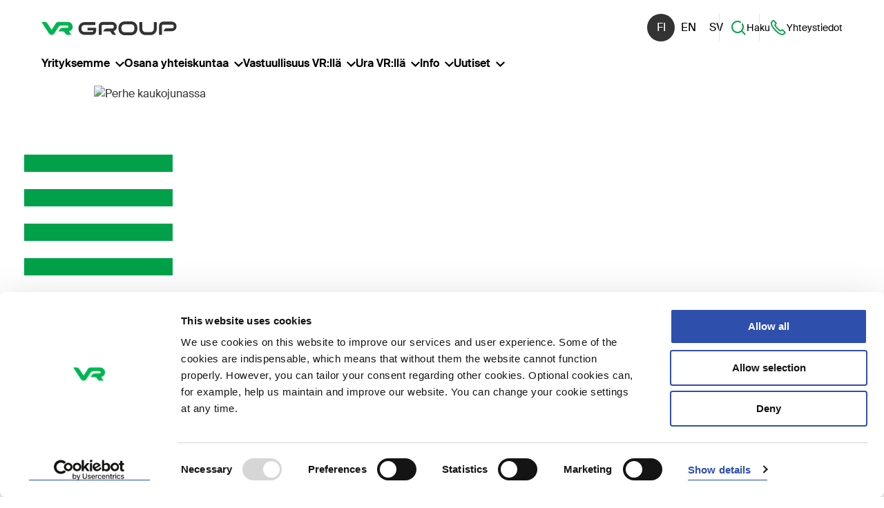

--- FILE ---
content_type: text/html; charset=utf-8
request_url: https://www.vrgroup.fi/fi/vrgroup/yrityksemme/liiketoiminta/vr-kaukoliikenne/
body_size: 11304
content:



<!DOCTYPE html>
<html lang="fi">
<head>
  <meta charset="utf-8"> 
  <meta name="viewport" content="width=device-width, initial-scale=1">  

  <title>VR Kaukoliikenne | VR Group</title>
  <meta name="description" content="Ajamme päivittäin yli tuhat matkustajajunaa – tervetuloa kyytiin!">
  
  <meta property="og:title" content="VR Kaukoliikenne | VR Group" />
<meta property="og:site_name" content="VR Group" />
<meta property="og:type" content="website" />
<meta property="og:image" content="https://vrgroup.studio.crasman.cloud/file/dl/c=system_1024x/Fu44OQ/SyexnEn5hheq9wr34SsUXQ/VR_Group_logo_somejako.jpg" />
<meta property="og:description" content="Ajamme päivittäin yli tuhat matkustajajunaa – tervetuloa kyytiin!" />
<meta property="og:url" content="https://www.vrgroup.fi/fi/vrgroup/yrityksemme/liiketoiminta/vr-kaukoliikenne/" />

  
  
  
  
  <link rel="canonical" href="https://www.vrgroup.fi/fi/vrgroup/yrityksemme/liiketoiminta/vr-kaukoliikenne/">
  <link rel="alternate" hreflang="fi" href="https://www.vrgroup.fi/fi/vrgroup/yrityksemme/liiketoiminta/vr-kaukoliikenne/" /><link rel="alternate" hreflang="x-default" href="https://www.vrgroup.fi/fi/vrgroup/yrityksemme/liiketoiminta/vr-kaukoliikenne/" /><link rel="alternate" hreflang="en" href="https://www.vrgroup.fi/en/vrgroup/our-company/business-operations/vr-long-distance-traffic/" /><link rel="alternate" hreflang="sv" href="https://www.vrgroup.fi/sv/vrgroup/vart-foretag/affarsverksamheter/vr-fjarrtrafik/" />

  <link rel="shortcut icon" href="https://vrgroup.studio.crasman.cloud/pub/web/img/vr-group-favicon.png" />

  <link rel="stylesheet" href="https://www.vrgroup.fi/static/studio/pub/SYSTEM/v2/branches/master/css/vr-group.min.css?t=1764286521282">

  <link rel="preload" href="https://www.vrgroup.fi/static/studio/pub/SYSTEM/v2/fonts/SuisseIntl-Bold-WebM.woff" as="font">
  <link rel="preload" href="https://www.vrgroup.fi/static/studio/pub/SYSTEM/v2/fonts/SuisseIntl-SemiBold-WebM.woff" as="font">
  <link rel="preload" href="https://www.vrgroup.fi/static/studio/pub/SYSTEM/v2/fonts/SuisseIntl-Regular-WebM.woff" as="font">
  
  
  
  <meta name="google-site-verification" content="bpqHPQktSrzSToInzwKukhy6Shl6UQVHU1Uu-InMV_c" />
  
  
  <meta name="google-site-verification" content="M-iutMZPaLhMN71hPQZYowPYu_OE5kdIGSdIS9VC9nc" />
  <meta name="google-site-verification" content="d00Kkr3w9AR4VVr89mnxJgODd3SyGk9BydLigxcDYFU" />
  <meta name="google-site-verification" content="4_jUGQprxtCcDymjy35a6U9JwxUjTN4pMKa9AZBdM80" />
  <meta name="google-site-verification" content="z32RgDXkOJbN26iL_8WNDNYpBB8IW-fPL4Y-s8Tb6Qg" />
  <meta name="google-site-verification" content="BS5y80rR5d_KQuwypMcXHekDsiZe9RwNXZsB3tSj_fE" />
  <meta name="google-site-verification" content="S4YeZwNYkx27DBfOtXvczXfJ590D8ssbMEDWRbslvxw" />
  
  
  
    <!-- Google Tag Manager -->
        <script>(function(w,d,s,l,i){w[l]=w[l]||[];w[l].push({'gtm.start': 
        new Date().getTime(),event:'gtm.js'});var f=d.getElementsByTagName(s)[0],
        j=d.createElement(s),dl=l!='dataLayer'?'&l='+l:'';j.async=true;j.src= 
        'https://www.googletagmanager.com/gtm.js?id='+i+dl;f.parentNode.insertBefore(j,f);
        })(window,document,'script','dataLayer','GTM-K28QZDG');</script> 
        <!-- End Google Tag Manager -->
    <script>
      window.dataLayer = window.dataLayer || [];
    </script>
  
  
  
</head>
<body class="theme theme--wide">


<!-- Google Tag Manager (noscript) -->
        <noscript><iframe src="https://www.googletagmanager.com/ns.html?id=GTM-K28QZDG"
        height="0" width="0" style="display:none;visibility:hidden"></iframe></noscript>
        <!-- End Google Tag Manager (noscript) -->

  



<a name="top"></a>
<a class="skip-to-content js-skip-to-content" href="#main-content"><span>Siirry sisältöön</span></a>

<header id="header" class="header js-sticky-header">
  <div class="topbar">
    <div class="topbar__content">
      <div class="site-logo-wrapper">
        <a href="/fi/" aria-label="VR Group Etusivu">
          <img class="site-logo-positive" src="https://vrgroup.studio.crasman.cloud/pub/SYSTEM/v2/img/vr-group-logo.svg" alt="VR Group">
        </a>
      </div>
      <div class="topbar__actions">
        <nav class="language-navigation" aria-label="Valitse kieli, Välj språk, Select language">
 <a lang="fi" class="current" href="/fi/vrgroup/yrityksemme/liiketoiminta/vr-kaukoliikenne/" aria-label="Suomi" aria-current="true">fi</a><a lang="en" class="" href="/en/vrgroup/our-company/business-operations/vr-long-distance-traffic/" aria-label="English" aria-current="false">en</a><a lang="sv" class="" href="/sv/vrgroup/vart-foretag/affarsverksamheter/vr-fjarrtrafik/" aria-label="Svenska" aria-current="false">sv</a>
</nav>
        <button class="button-plain header__secondary-link navigation-search__toggle-button icon-search js-dropdown-toggle" aria-controls="site-search" aria-haspopup="true" aria-expanded="false" data-dropdown-group="navbar">
          <i class="icon icon-search" aria-hidden="true"><svg width="48px" height="48px" viewBox="0 0 48 48" version="1.1" xmlns="http://www.w3.org/2000/svg" xmlns:xlink="http://www.w3.org/1999/xlink">
    <g stroke="none" stroke-width="1" fill="none" fill-rule="evenodd">
        <polygon points="0 0 48 0 48 48 0 48"></polygon>
        <path d="M44.268,41.404 L36.065,33.201 C38.522,30.124 40,26.234 40,22 C40,17.757 38.516,13.859 36.05,10.778 L34.625,12.203 C33.849,12.98 33.645,14.187 34.187,15.143 C35.337,17.17 36,19.507 36,22 C36,29.719 29.72,36 22,36 C14.281,36 8,29.719 8,22 C8,14.28 14.281,8 22,8 C24.494,8 26.831,8.663 28.857,9.813 C29.813,10.355 31.02,10.152 31.797,9.374 L33.222,7.949 C30.141,5.484 26.244,4 22,4 C12.076,4 4,12.075 4,22 C4,31.925 12.076,40 22,40 C26.252,40 30.159,38.509 33.243,36.034 L43.207,46 L44.268,44.939 C45.245,43.963 45.245,42.38 44.268,41.404"  fill="#333333"></path>
    </g>
</svg></i> Haku 
        </button>
        
    <a href="/fi/vrgroup/haku/" class="header__secondary-link header__secondary-link--mobile"><i class="icon icon-search" aria-hidden="true"><svg width="48px" height="48px" viewBox="0 0 48 48" version="1.1" xmlns="http://www.w3.org/2000/svg" xmlns:xlink="http://www.w3.org/1999/xlink">
    <g stroke="none" stroke-width="1" fill="none" fill-rule="evenodd">
        <polygon points="0 0 48 0 48 48 0 48"></polygon>
        <path d="M44.268,41.404 L36.065,33.201 C38.522,30.124 40,26.234 40,22 C40,17.757 38.516,13.859 36.05,10.778 L34.625,12.203 C33.849,12.98 33.645,14.187 34.187,15.143 C35.337,17.17 36,19.507 36,22 C36,29.719 29.72,36 22,36 C14.281,36 8,29.719 8,22 C8,14.28 14.281,8 22,8 C24.494,8 26.831,8.663 28.857,9.813 C29.813,10.355 31.02,10.152 31.797,9.374 L33.222,7.949 C30.141,5.484 26.244,4 22,4 C12.076,4 4,12.075 4,22 C4,31.925 12.076,40 22,40 C26.252,40 30.159,38.509 33.243,36.034 L43.207,46 L44.268,44.939 C45.245,43.963 45.245,42.38 44.268,41.404"  fill="#333333"></path>
    </g>
</svg></i> Haku </a>
    <a href="/fi/vrgroup/info/" class="header__secondary-link"><i class="icon icon-contact" aria-hidden="true"><svg width="28" height="29" viewBox="0 0 28 29" fill="none" xmlns="http://www.w3.org/2000/svg">
<g>
<g>
<path d="M17.7922 20.2115C17.7922 20.2115 16.4906 20.0966 12.2691 15.7195C8.01934 11.3151 8.01934 10.084 8.01934 10.084L9.66606 7.95018C10.1074 7.41946 10.0735 6.65894 9.59815 6.16104L6.27642 2.71955C5.6596 2.0794 4.6014 2.1177 4.03552 2.79068L3.10747 3.8959C-0.0728012 7.51794 4.01288 14.0672 8.70972 18.9312C13.2651 23.653 19.9199 28.331 23.8358 25.371L25.0355 24.5503C25.7711 24.0469 25.8843 23.0293 25.2675 22.3946L21.9514 18.9586C21.4704 18.4607 20.6895 18.3786 20.1123 18.7671L17.7978 20.206L17.7922 20.2115Z" stroke="currentColor" stroke-width="2.25" stroke-linecap="round" stroke-linejoin="round"/>
</g>
</g>
</svg>
</i> Yhteystiedot</a>
      </div>
    </div>
  </div>
  
  <div class="bottombar">
    <div class="bottombar__content">
      <div class="site-logo-wrapper">
        <a href="/fi/" aria-label="VR Group Etusivu">
          <img class="site-logo-positive" src="https://vrgroup.studio.crasman.cloud/pub/SYSTEM/v2/img/vr-group-logo.svg" alt="VR Group">
        </a>
      </div>

       <nav class="main-navigation" aria-label="Päänavigaatio">
          <button class="main-navigation__btn js-dropdown-toggle" aria-haspopup="true" aria-controls="menugroup-page-f5oNiH_TQm2SsZ77_4R9cg" data-dropdown-group="navbar">
  Yrityksemme <i class="icon icon-chevron" aria-hidden="true"><svg xmlns="http://www.w3.org/2000/svg" width="13" height="8" viewBox="0 0 13 8">
    <g fill="none" fill-rule="evenodd" transform="translate(-644 -35)">
        <path fill="#000" fill-rule="nonzero" d="M11.473 0.096L6.5 4.981 1.528 0.096 0 1.6 6.5 8 13 1.6z" transform="translate(644 35)"/>
    </g>
</svg>
</i>
  </button>
  <button class="main-navigation__btn js-dropdown-toggle" aria-haspopup="true" aria-controls="menugroup-page-yn1SIh3IS0usKjlfaKjpwQ" data-dropdown-group="navbar">
  Osana yhteiskuntaa <i class="icon icon-chevron" aria-hidden="true"><svg xmlns="http://www.w3.org/2000/svg" width="13" height="8" viewBox="0 0 13 8">
    <g fill="none" fill-rule="evenodd" transform="translate(-644 -35)">
        <path fill="#000" fill-rule="nonzero" d="M11.473 0.096L6.5 4.981 1.528 0.096 0 1.6 6.5 8 13 1.6z" transform="translate(644 35)"/>
    </g>
</svg>
</i>
  </button>
  <button class="main-navigation__btn js-dropdown-toggle" aria-haspopup="true" aria-controls="menugroup-page-V6SxXp3vS_arJXU-Mnfgsg" data-dropdown-group="navbar">
  Vastuullisuus VR:llä <i class="icon icon-chevron" aria-hidden="true"><svg xmlns="http://www.w3.org/2000/svg" width="13" height="8" viewBox="0 0 13 8">
    <g fill="none" fill-rule="evenodd" transform="translate(-644 -35)">
        <path fill="#000" fill-rule="nonzero" d="M11.473 0.096L6.5 4.981 1.528 0.096 0 1.6 6.5 8 13 1.6z" transform="translate(644 35)"/>
    </g>
</svg>
</i>
  </button>
  <button class="main-navigation__btn js-dropdown-toggle" aria-haspopup="true" aria-controls="menugroup-page-3Xqhw0cSTua_te87lYvLAg" data-dropdown-group="navbar">
  Ura VR:llä <i class="icon icon-chevron" aria-hidden="true"><svg xmlns="http://www.w3.org/2000/svg" width="13" height="8" viewBox="0 0 13 8">
    <g fill="none" fill-rule="evenodd" transform="translate(-644 -35)">
        <path fill="#000" fill-rule="nonzero" d="M11.473 0.096L6.5 4.981 1.528 0.096 0 1.6 6.5 8 13 1.6z" transform="translate(644 35)"/>
    </g>
</svg>
</i>
  </button>
  <button class="main-navigation__btn js-dropdown-toggle" aria-haspopup="true" aria-controls="menugroup-page-hgSGB0qYQOebo17B7LKwBQ" data-dropdown-group="navbar">
  Info <i class="icon icon-chevron" aria-hidden="true"><svg xmlns="http://www.w3.org/2000/svg" width="13" height="8" viewBox="0 0 13 8">
    <g fill="none" fill-rule="evenodd" transform="translate(-644 -35)">
        <path fill="#000" fill-rule="nonzero" d="M11.473 0.096L6.5 4.981 1.528 0.096 0 1.6 6.5 8 13 1.6z" transform="translate(644 35)"/>
    </g>
</svg>
</i>
  </button>
  <button class="main-navigation__btn js-dropdown-toggle" aria-haspopup="true" aria-controls="menugroup-page-A_En4Ra3QHGzXFhcz-RlkQ" data-dropdown-group="navbar">
  Uutiset <i class="icon icon-chevron" aria-hidden="true"><svg xmlns="http://www.w3.org/2000/svg" width="13" height="8" viewBox="0 0 13 8">
    <g fill="none" fill-rule="evenodd" transform="translate(-644 -35)">
        <path fill="#000" fill-rule="nonzero" d="M11.473 0.096L6.5 4.981 1.528 0.096 0 1.6 6.5 8 13 1.6z" transform="translate(644 35)"/>
    </g>
</svg>
</i>
  </button>

        <button class="mobile-menu-toggle button-plain js-dropdown-toggle" aria-controls="megamenu">
          <span class="mobile-menu-toggle__open-text">Valikko</span>
          <span class="mobile-menu-toggle__close-text">Sulje</span>
          <span class="mobile-menu-toggle__icon"></span>
         </button>
       </nav>
      </div>
    </div>
    
    <div class="megamenu__wrapper">
      <span class="js-back-to-opener" tabindex="-1"></span>
      <div class="megamenu" id="megamenu" tabindex="-1">
        <div class="container-fluid">
          <nav class="language-navigation" aria-label="Valitse kieli, Välj språk, Select language">
 <a lang="fi" class="current" href="/fi/vrgroup/yrityksemme/liiketoiminta/vr-kaukoliikenne/" aria-label="Suomi" aria-current="true">fi</a><a lang="en" class="" href="/en/vrgroup/our-company/business-operations/vr-long-distance-traffic/" aria-label="English" aria-current="false">en</a><a lang="sv" class="" href="/sv/vrgroup/vart-foretag/affarsverksamheter/vr-fjarrtrafik/" aria-label="Svenska" aria-current="false">sv</a>
</nav>
          <div class="megamenu__pages">
    <div class="megamenu__pagegroup" id="menugroup-page-f5oNiH_TQm2SsZ77_4R9cg" tabindex="-1">
      <div class="megamenu__pagegroup-info">
        <a href="&#x2F;fi&#x2F;vrgroup&#x2F;yrityksemme&#x2F;" class="megamenu__pagegroup-heading d-none d-lg-flex">Yrityksemme</a>
          <p class="megamenu__pagegroup-description">Yhteisellä matkalla maailman parhaaksi. Me VR:llä vauhditamme tulevaisuuden vastuullista liikkumista, vankalla 160 vuoden kokemuksella.</p>
      </div>
      
      <div class="megamenu__item megamenu__item--level-1 d-lg-none js-toggle-wrapper">
        <a href="&#x2F;fi&#x2F;vrgroup&#x2F;yrityksemme&#x2F;" class="megamenu__item-link megamenu__item-link--level-1">Yrityksemme</a>
        <button class="megamenu__item-toggle js-dropdown-toggle" 
                aria-label="Yrityksemme Alavalikko" aria-haspopup="true" aria-expanded="false" 
                data-dropdown-group="dropdown-level-1"
                data-level= "1" 
                data-wrapper="parent"><i class="icon icon-chevron" aria-hidden="true"><svg xmlns="http://www.w3.org/2000/svg" width="13" height="8" viewBox="0 0 13 8">
    <g fill="none" fill-rule="evenodd" transform="translate(-644 -35)">
        <path fill="#000" fill-rule="nonzero" d="M11.473 0.096L6.5 4.981 1.528 0.096 0 1.6 6.5 8 13 1.6z" transform="translate(644 35)"/>
    </g>
</svg>
</i></button>
      </div>
      
            


<ul class="megamenu__childlist megamenu__childlist--level-2">
    <li class="megamenu__child megamenu__child--level-2">
        <div class="megamenu__item megamenu__item--level-2">
          <a class="megamenu__item-link  megamenu__item-link--level-2" href="&#x2F;fi&#x2F;vrgroup&#x2F;yrityksemme&#x2F;visio-strategia-ja-arvot&#x2F;">Visio, strategia ja arvot</a>
        </div>
      
    </li>
    <li class="megamenu__child megamenu__child--level-2">
      
       <div class="megamenu__item megamenu__item--level-2 js-toggle-wrapper">
          <a href="&#x2F;fi&#x2F;vrgroup&#x2F;yrityksemme&#x2F;hallinto&#x2F;" class="megamenu__item-link megamenu__item-link--level-2">Hallinto</a>
          <button class="megamenu__item-toggle js-dropdown-toggle" 
                  aria-label="Hallinto Alavalikko" aria-haspopup="true" aria-expanded="false" 
                  data-dropdown-group="dropdown-level-2"
                  data-level= "2" 
                  data-wrapper="parent"><i class="icon icon-chevron" aria-hidden="true"><svg xmlns="http://www.w3.org/2000/svg" width="13" height="8" viewBox="0 0 13 8">
    <g fill="none" fill-rule="evenodd" transform="translate(-644 -35)">
        <path fill="#000" fill-rule="nonzero" d="M11.473 0.096L6.5 4.981 1.528 0.096 0 1.6 6.5 8 13 1.6z" transform="translate(644 35)"/>
    </g>
</svg>
</i></button>
       </div>
             


<ul class="megamenu__childlist megamenu__childlist--level-3">
    <li class="megamenu__child megamenu__child--level-3">
        <div class="megamenu__item megamenu__item--level-3">
          <a class="megamenu__item-link  megamenu__item-link--level-3" href="&#x2F;fi&#x2F;vrgroup&#x2F;yrityksemme&#x2F;hallinto&#x2F;hallitus&#x2F;">Hallitus</a>
        </div>
      
    </li>
    <li class="megamenu__child megamenu__child--level-3">
        <div class="megamenu__item megamenu__item--level-3">
          <a class="megamenu__item-link  megamenu__item-link--level-3" href="&#x2F;fi&#x2F;vrgroup&#x2F;yrityksemme&#x2F;hallinto&#x2F;hallintoneuvosto&#x2F;">Hallintoneuvosto</a>
        </div>
      
    </li>
    <li class="megamenu__child megamenu__child--level-3">
        <div class="megamenu__item megamenu__item--level-3">
          <a class="megamenu__item-link  megamenu__item-link--level-3" href="&#x2F;fi&#x2F;vrgroup&#x2F;yrityksemme&#x2F;hallinto&#x2F;johtoryhma&#x2F;">Johtoryhmä</a>
        </div>
      
    </li>
    <li class="megamenu__child megamenu__child--level-3">
        <div class="megamenu__item megamenu__item--level-3">
          <a class="megamenu__item-link  megamenu__item-link--level-3" href="&#x2F;fi&#x2F;vrgroup&#x2F;yrityksemme&#x2F;hallinto&#x2F;riskienhallinta&#x2F;">Riskienhallinta</a>
        </div>
      
    </li>
    <li class="megamenu__child megamenu__child--level-3">
        <div class="megamenu__item megamenu__item--level-3">
          <a class="megamenu__item-link  megamenu__item-link--level-3" href="&#x2F;fi&#x2F;vrgroup&#x2F;yrityksemme&#x2F;hallinto&#x2F;sisapiirihallinto&#x2F;">Sisäpiirihallinto</a>
        </div>
      
    </li>
    <li class="megamenu__child megamenu__child--level-3">
        <div class="megamenu__item megamenu__item--level-3">
          <a class="megamenu__item-link  megamenu__item-link--level-3" href="&#x2F;fi&#x2F;vrgroup&#x2F;yrityksemme&#x2F;hallinto&#x2F;tilintarkastus&#x2F;">Tilintarkastus</a>
        </div>
      
    </li>
    <li class="megamenu__child megamenu__child--level-3">
        <div class="megamenu__item megamenu__item--level-3">
          <a class="megamenu__item-link  megamenu__item-link--level-3" href="&#x2F;fi&#x2F;vrgroup&#x2F;yrityksemme&#x2F;hallinto&#x2F;sisainen-tarkastus&#x2F;">Sisäinen tarkastus</a>
        </div>
      
    </li>
    <li class="megamenu__child megamenu__child--level-3">
        <div class="megamenu__item megamenu__item--level-3">
          <a class="megamenu__item-link  megamenu__item-link--level-3" href="&#x2F;fi&#x2F;vrgroup&#x2F;yrityksemme&#x2F;hallinto&#x2F;palkitseminen&#x2F;">Palkitseminen</a>
        </div>
      
    </li>
    <li class="megamenu__child megamenu__child--level-3">
        <div class="megamenu__item megamenu__item--level-3">
          <a class="megamenu__item-link  megamenu__item-link--level-3" href="&#x2F;fi&#x2F;vrgroup&#x2F;yrityksemme&#x2F;hallinto&#x2F;yhtiojarjestys&#x2F;">Yhtiöjärjestys </a>
        </div>
      
    </li>
</ul>

    </li>
    <li class="megamenu__child megamenu__child--level-2">
      
       <div class="megamenu__item megamenu__item--level-2 js-toggle-wrapper">
          <a href="&#x2F;fi&#x2F;vrgroup&#x2F;yrityksemme&#x2F;liiketoiminta&#x2F;" class="megamenu__item-link megamenu__item-link--level-2">Liiketoiminta</a>
          <button class="megamenu__item-toggle js-dropdown-toggle" 
                  aria-label="Liiketoiminta Alavalikko" aria-haspopup="true" aria-expanded="false" 
                  data-dropdown-group="dropdown-level-2"
                  data-level= "2" 
                  data-wrapper="parent"><i class="icon icon-chevron" aria-hidden="true"><svg xmlns="http://www.w3.org/2000/svg" width="13" height="8" viewBox="0 0 13 8">
    <g fill="none" fill-rule="evenodd" transform="translate(-644 -35)">
        <path fill="#000" fill-rule="nonzero" d="M11.473 0.096L6.5 4.981 1.528 0.096 0 1.6 6.5 8 13 1.6z" transform="translate(644 35)"/>
    </g>
</svg>
</i></button>
       </div>
             


<ul class="megamenu__childlist megamenu__childlist--level-3">
    <li class="megamenu__child megamenu__child--level-3">
        <div class="megamenu__item megamenu__item--level-3">
          <a class="megamenu__item-link  megamenu__item-link--level-3" href="&#x2F;fi&#x2F;vrgroup&#x2F;yrityksemme&#x2F;liiketoiminta&#x2F;vr-kaukoliikenne&#x2F;">VR Kaukoliikenne</a>
        </div>
      
    </li>
    <li class="megamenu__child megamenu__child--level-3">
        <div class="megamenu__item megamenu__item--level-3">
          <a class="megamenu__item-link  megamenu__item-link--level-3" href="&#x2F;fi&#x2F;vrgroup&#x2F;yrityksemme&#x2F;liiketoiminta&#x2F;vr-kaupunkiliikenne&#x2F;">VR Kaupunkiliikenne</a>
        </div>
      
    </li>
    <li class="megamenu__child megamenu__child--level-3">
        <div class="megamenu__item megamenu__item--level-3">
          <a class="megamenu__item-link  megamenu__item-link--level-3" href="&#x2F;fi&#x2F;vrgroup&#x2F;yrityksemme&#x2F;liiketoiminta&#x2F;vr-logistiikka&#x2F;">VR Logistiikka</a>
        </div>
      
    </li>
    <li class="megamenu__child megamenu__child--level-3">
        <div class="megamenu__item megamenu__item--level-3">
          <a class="megamenu__item-link  megamenu__item-link--level-3" href="&#x2F;fi&#x2F;vrgroup&#x2F;yrityksemme&#x2F;liiketoiminta&#x2F;vr-fleetcare&#x2F;">VR FleetCare</a>
        </div>
      
    </li>
    <li class="megamenu__child megamenu__child--level-3">
        <div class="megamenu__item megamenu__item--level-3">
          <a class="megamenu__item-link  megamenu__item-link--level-3" href="&#x2F;fi&#x2F;vrgroup&#x2F;yrityksemme&#x2F;liiketoiminta&#x2F;kiinteistot&#x2F;">Kiinteistöt</a>
        </div>
      
    </li>
    <li class="megamenu__child megamenu__child--level-3">
        <div class="megamenu__item megamenu__item--level-3">
          <a class="megamenu__item-link  megamenu__item-link--level-3" href="&#x2F;fi&#x2F;vrgroup&#x2F;yrityksemme&#x2F;liiketoiminta&#x2F;yhteiset-toiminnot&#x2F;">Yhteiset toiminnot</a>
        </div>
      
    </li>
</ul>

    </li>
    <li class="megamenu__child megamenu__child--level-2">
      
       <div class="megamenu__item megamenu__item--level-2 js-toggle-wrapper">
          <a href="&#x2F;fi&#x2F;vrgroup&#x2F;yrityksemme&#x2F;160-vuotta&#x2F;" class="megamenu__item-link megamenu__item-link--level-2">160 vuotta</a>
          <button class="megamenu__item-toggle js-dropdown-toggle" 
                  aria-label="160 vuotta Alavalikko" aria-haspopup="true" aria-expanded="false" 
                  data-dropdown-group="dropdown-level-2"
                  data-level= "2" 
                  data-wrapper="parent"><i class="icon icon-chevron" aria-hidden="true"><svg xmlns="http://www.w3.org/2000/svg" width="13" height="8" viewBox="0 0 13 8">
    <g fill="none" fill-rule="evenodd" transform="translate(-644 -35)">
        <path fill="#000" fill-rule="nonzero" d="M11.473 0.096L6.5 4.981 1.528 0.096 0 1.6 6.5 8 13 1.6z" transform="translate(644 35)"/>
    </g>
</svg>
</i></button>
       </div>
             


<ul class="megamenu__childlist megamenu__childlist--level-3">
    <li class="megamenu__child megamenu__child--level-3">
        <div class="megamenu__item megamenu__item--level-3">
          <a class="megamenu__item-link  megamenu__item-link--level-3" href="&#x2F;fi&#x2F;vrgroup&#x2F;yrityksemme&#x2F;160-vuotta&#x2F;tapahtumia-matkan-varrelta&#x2F;">Tapahtumia aikajanalla</a>
        </div>
      
    </li>
</ul>

    </li>
    <li class="megamenu__child megamenu__child--level-2">
      
       <div class="megamenu__item megamenu__item--level-2 js-toggle-wrapper">
          <a href="&#x2F;fi&#x2F;vrgroup&#x2F;yrityksemme&#x2F;vr-elakesaatio&#x2F;" class="megamenu__item-link megamenu__item-link--level-2">VR Eläkesäätiö</a>
          <button class="megamenu__item-toggle js-dropdown-toggle" 
                  aria-label="VR Eläkesäätiö Alavalikko" aria-haspopup="true" aria-expanded="false" 
                  data-dropdown-group="dropdown-level-2"
                  data-level= "2" 
                  data-wrapper="parent"><i class="icon icon-chevron" aria-hidden="true"><svg xmlns="http://www.w3.org/2000/svg" width="13" height="8" viewBox="0 0 13 8">
    <g fill="none" fill-rule="evenodd" transform="translate(-644 -35)">
        <path fill="#000" fill-rule="nonzero" d="M11.473 0.096L6.5 4.981 1.528 0.096 0 1.6 6.5 8 13 1.6z" transform="translate(644 35)"/>
    </g>
</svg>
</i></button>
       </div>
             


<ul class="megamenu__childlist megamenu__childlist--level-3">
    <li class="megamenu__child megamenu__child--level-3">
        <div class="megamenu__item megamenu__item--level-3">
          <a class="megamenu__item-link  megamenu__item-link--level-3" href="&#x2F;fi&#x2F;vrgroup&#x2F;yrityksemme&#x2F;vr-elakesaatio&#x2F;erityselakkeen-edellytykset&#x2F;">Erityseläkkeen edellytykset</a>
        </div>
      
    </li>
    <li class="megamenu__child megamenu__child--level-3">
        <div class="megamenu__item megamenu__item--level-3">
          <a class="megamenu__item-link  megamenu__item-link--level-3" href="&#x2F;fi&#x2F;vrgroup&#x2F;yrityksemme&#x2F;vr-elakesaatio&#x2F;kysy-lisaa-lisaelaketurvasta&#x2F;">Kysy lisää lisäeläketurvasta</a>
        </div>
      
    </li>
</ul>

    </li>
</ul>

    </div>
    <div class="megamenu__pagegroup" id="menugroup-page-yn1SIh3IS0usKjlfaKjpwQ" tabindex="-1">
      <div class="megamenu__pagegroup-info">
        <a href="&#x2F;fi&#x2F;vrgroup&#x2F;osana-yhteiskuntaa&#x2F;" class="megamenu__pagegroup-heading d-none d-lg-flex">Osana yhteiskuntaa</a>
          <p class="megamenu__pagegroup-description">Me VR:llä rakennamme Suomeen asiakaslähtöistä ja kasvavaa raideliikennemarkkinaa, josta hyötyvät niin asiakkaat kuin koko yhteiskunta.</p>
      </div>
      
      <div class="megamenu__item megamenu__item--level-1 d-lg-none js-toggle-wrapper">
        <a href="&#x2F;fi&#x2F;vrgroup&#x2F;osana-yhteiskuntaa&#x2F;" class="megamenu__item-link megamenu__item-link--level-1">Osana yhteiskuntaa</a>
        <button class="megamenu__item-toggle js-dropdown-toggle" 
                aria-label="Osana yhteiskuntaa Alavalikko" aria-haspopup="true" aria-expanded="false" 
                data-dropdown-group="dropdown-level-1"
                data-level= "1" 
                data-wrapper="parent"><i class="icon icon-chevron" aria-hidden="true"><svg xmlns="http://www.w3.org/2000/svg" width="13" height="8" viewBox="0 0 13 8">
    <g fill="none" fill-rule="evenodd" transform="translate(-644 -35)">
        <path fill="#000" fill-rule="nonzero" d="M11.473 0.096L6.5 4.981 1.528 0.096 0 1.6 6.5 8 13 1.6z" transform="translate(644 35)"/>
    </g>
</svg>
</i></button>
      </div>
      
            


<ul class="megamenu__childlist megamenu__childlist--level-2">
    <li class="megamenu__child megamenu__child--level-2">
        <div class="megamenu__item megamenu__item--level-2">
          <a class="megamenu__item-link  megamenu__item-link--level-2" href="&#x2F;fi&#x2F;vrgroup&#x2F;osana-yhteiskuntaa&#x2F;rautatiealan-keskeiset-toimijat&#x2F;">Rautatiealan keskeiset toimijat</a>
        </div>
      
    </li>
    <li class="megamenu__child megamenu__child--level-2">
        <div class="megamenu__item megamenu__item--level-2">
          <a class="megamenu__item-link  megamenu__item-link--level-2" href="&#x2F;fi&#x2F;vrgroup&#x2F;osana-yhteiskuntaa&#x2F;suomen-rataverkko&#x2F;">Suomen rataverkko  </a>
        </div>
      
    </li>
    <li class="megamenu__child megamenu__child--level-2">
        <div class="megamenu__item megamenu__item--level-2">
          <a class="megamenu__item-link  megamenu__item-link--level-2" href="&#x2F;fi&#x2F;vrgroup&#x2F;osana-yhteiskuntaa&#x2F;suomen-raidemarkkina&#x2F;">Suomen raidemarkkina</a>
        </div>
      
    </li>
    <li class="megamenu__child megamenu__child--level-2">
        <div class="megamenu__item megamenu__item--level-2">
          <a class="megamenu__item-link  megamenu__item-link--level-2" href="&#x2F;fi&#x2F;vrgroup&#x2F;osana-yhteiskuntaa&#x2F;liikennesektorin-saantely&#x2F;">Liikennesektorin sääntely</a>
        </div>
      
    </li>
    <li class="megamenu__child megamenu__child--level-2">
        <div class="megamenu__item megamenu__item--level-2">
          <a class="megamenu__item-link  megamenu__item-link--level-2" href="&#x2F;fi&#x2F;vrgroup&#x2F;osana-yhteiskuntaa&#x2F;raideliikenteen-tulevaisuus&#x2F;">Raideliikenteen tulevaisuus</a>
        </div>
      
    </li>
    <li class="megamenu__child megamenu__child--level-2">
        <div class="megamenu__item megamenu__item--level-2">
          <a class="megamenu__item-link  megamenu__item-link--level-2" href="&#x2F;fi&#x2F;vrgroup&#x2F;osana-yhteiskuntaa&#x2F;toimintaymparisto-muutoksessa&#x2F;">Toimintaympäristö muutoksessa</a>
        </div>
      
    </li>
    <li class="megamenu__child megamenu__child--level-2">
        <div class="megamenu__item megamenu__item--level-2">
          <a class="megamenu__item-link  megamenu__item-link--level-2" href="&#x2F;fi&#x2F;vrgroup&#x2F;osana-yhteiskuntaa&#x2F;vr-huoltovarmuuden-turvaajana&#x2F;">VR huoltovarmuuden turvaajana</a>
        </div>
      
    </li>
    <li class="megamenu__child megamenu__child--level-2">
        <div class="megamenu__item megamenu__item--level-2">
          <a class="megamenu__item-link  megamenu__item-link--level-2" href="&#x2F;fi&#x2F;vrgroup&#x2F;osana-yhteiskuntaa&#x2F;raideliikennetta-tukevat-megatrendit&#x2F;">Raideliikennettä tukevat megatrendit</a>
        </div>
      
    </li>
    <li class="megamenu__child megamenu__child--level-2">
        <div class="megamenu__item megamenu__item--level-2">
          <a class="megamenu__item-link  megamenu__item-link--level-2" href="&#x2F;fi&#x2F;vrgroup&#x2F;osana-yhteiskuntaa&#x2F;sidosryhmat&#x2F;">Sidosryhmät</a>
        </div>
      
    </li>
    <li class="megamenu__child megamenu__child--level-2">
      
       <div class="megamenu__item megamenu__item--level-2 js-toggle-wrapper">
          <a href="&#x2F;fi&#x2F;vrgroup&#x2F;osana-yhteiskuntaa&#x2F;uusi-juna-wifi&#x2F;" class="megamenu__item-link megamenu__item-link--level-2">Uusi juna-wifi</a>
          <button class="megamenu__item-toggle js-dropdown-toggle" 
                  aria-label="Uusi juna-wifi Alavalikko" aria-haspopup="true" aria-expanded="false" 
                  data-dropdown-group="dropdown-level-2"
                  data-level= "2" 
                  data-wrapper="parent"><i class="icon icon-chevron" aria-hidden="true"><svg xmlns="http://www.w3.org/2000/svg" width="13" height="8" viewBox="0 0 13 8">
    <g fill="none" fill-rule="evenodd" transform="translate(-644 -35)">
        <path fill="#000" fill-rule="nonzero" d="M11.473 0.096L6.5 4.981 1.528 0.096 0 1.6 6.5 8 13 1.6z" transform="translate(644 35)"/>
    </g>
</svg>
</i></button>
       </div>
             


<ul class="megamenu__childlist megamenu__childlist--level-3">
    <li class="megamenu__child megamenu__child--level-3">
        <div class="megamenu__item megamenu__item--level-3">
          <a class="megamenu__item-link  megamenu__item-link--level-3" href="&#x2F;fi&#x2F;vrgroup&#x2F;osana-yhteiskuntaa&#x2F;uusi-juna-wifi&#x2F;kysymyksia-ja-vastauksia-juna-wifista&#x2F;">Kysymyksiä ja vastauksia juna-wifistä</a>
        </div>
      
    </li>
</ul>

    </li>
    <li class="megamenu__child megamenu__child--level-2">
      
       <div class="megamenu__item megamenu__item--level-2 js-toggle-wrapper">
          <a href="&#x2F;fi&#x2F;vrgroup&#x2F;osana-yhteiskuntaa&#x2F;vr-myy-kalustoa&#x2F;" class="megamenu__item-link megamenu__item-link--level-2">VR myy kalustoa</a>
          <button class="megamenu__item-toggle js-dropdown-toggle" 
                  aria-label="VR myy kalustoa Alavalikko" aria-haspopup="true" aria-expanded="false" 
                  data-dropdown-group="dropdown-level-2"
                  data-level= "2" 
                  data-wrapper="parent"><i class="icon icon-chevron" aria-hidden="true"><svg xmlns="http://www.w3.org/2000/svg" width="13" height="8" viewBox="0 0 13 8">
    <g fill="none" fill-rule="evenodd" transform="translate(-644 -35)">
        <path fill="#000" fill-rule="nonzero" d="M11.473 0.096L6.5 4.981 1.528 0.096 0 1.6 6.5 8 13 1.6z" transform="translate(644 35)"/>
    </g>
</svg>
</i></button>
       </div>
             


<ul class="megamenu__childlist megamenu__childlist--level-3">
    <li class="megamenu__child megamenu__child--level-3">
        <div class="megamenu__item megamenu__item--level-3">
          <a class="megamenu__item-link  megamenu__item-link--level-3" href="&#x2F;fi&#x2F;vrgroup&#x2F;osana-yhteiskuntaa&#x2F;vr-myy-kalustoa&#x2F;dieselveturit&#x2F;">Dieselveturit</a>
        </div>
      
    </li>
    <li class="megamenu__child megamenu__child--level-3">
        <div class="megamenu__item megamenu__item--level-3">
          <a class="megamenu__item-link  megamenu__item-link--level-3" href="&#x2F;fi&#x2F;vrgroup&#x2F;osana-yhteiskuntaa&#x2F;vr-myy-kalustoa&#x2F;veturit-ja-tavaravaunut&#x2F;">Veturit ja tavaravaunut</a>
        </div>
      
    </li>
</ul>

    </li>
</ul>

    </div>
    <div class="megamenu__pagegroup" id="menugroup-page-V6SxXp3vS_arJXU-Mnfgsg" tabindex="-1">
      <div class="megamenu__pagegroup-info">
        <a href="&#x2F;fi&#x2F;vrgroup&#x2F;vastuullisuus-2&#x2F;" class="megamenu__pagegroup-heading d-none d-lg-flex">Vastuullisuus VR:llä</a>
      </div>
      
      <div class="megamenu__item megamenu__item--level-1 d-lg-none js-toggle-wrapper">
        <a href="&#x2F;fi&#x2F;vrgroup&#x2F;vastuullisuus-2&#x2F;" class="megamenu__item-link megamenu__item-link--level-1">Vastuullisuus VR:llä</a>
        <button class="megamenu__item-toggle js-dropdown-toggle" 
                aria-label="Vastuullisuus VR:llä Alavalikko" aria-haspopup="true" aria-expanded="false" 
                data-dropdown-group="dropdown-level-1"
                data-level= "1" 
                data-wrapper="parent"><i class="icon icon-chevron" aria-hidden="true"><svg xmlns="http://www.w3.org/2000/svg" width="13" height="8" viewBox="0 0 13 8">
    <g fill="none" fill-rule="evenodd" transform="translate(-644 -35)">
        <path fill="#000" fill-rule="nonzero" d="M11.473 0.096L6.5 4.981 1.528 0.096 0 1.6 6.5 8 13 1.6z" transform="translate(644 35)"/>
    </g>
</svg>
</i></button>
      </div>
      
            


<ul class="megamenu__childlist megamenu__childlist--level-2">
    <li class="megamenu__child megamenu__child--level-2">
        <div class="megamenu__item megamenu__item--level-2">
          <a class="megamenu__item-link  megamenu__item-link--level-2" href="&#x2F;fi&#x2F;vrgroup&#x2F;vastuullisuus-2&#x2F;ymparisto&#x2F;">Ympäristö</a>
        </div>
      
    </li>
    <li class="megamenu__child megamenu__child--level-2">
        <div class="megamenu__item megamenu__item--level-2">
          <a class="megamenu__item-link  megamenu__item-link--level-2" href="&#x2F;fi&#x2F;vrgroup&#x2F;vastuullisuus-2&#x2F;turvallisuus&#x2F;">Turvallisuus</a>
        </div>
      
    </li>
    <li class="megamenu__child megamenu__child--level-2">
        <div class="megamenu__item megamenu__item--level-2">
          <a class="megamenu__item-link  megamenu__item-link--level-2" href="&#x2F;fi&#x2F;vrgroup&#x2F;vastuullisuus-2&#x2F;eettiset-toimintaohjeet-2&#x2F;">Eettiset toimintaohjeet</a>
        </div>
      
    </li>
    <li class="megamenu__child megamenu__child--level-2">
        <div class="megamenu__item megamenu__item--level-2">
          <a class="megamenu__item-link  megamenu__item-link--level-2" href="&#x2F;fi&#x2F;vrgroup&#x2F;vastuullisuus-2&#x2F;ihmisoikeuspolitiikka&#x2F;">Ihmisoikeuspolitiikka</a>
        </div>
      
    </li>
    <li class="megamenu__child megamenu__child--level-2">
        <div class="megamenu__item megamenu__item--level-2">
          <a class="megamenu__item-link  megamenu__item-link--level-2" href="&#x2F;fi&#x2F;vrgroup&#x2F;vastuullisuus-2&#x2F;nollapaastoinen-liikenne&#x2F;">Kohti nollapäästöistä liikennettä</a>
        </div>
      
    </li>
</ul>

    </div>
    <div class="megamenu__pagegroup" id="menugroup-page-3Xqhw0cSTua_te87lYvLAg" tabindex="-1">
      <div class="megamenu__pagegroup-info">
        <a href="&#x2F;fi&#x2F;vrgroup&#x2F;tyopaikat&#x2F;" class="megamenu__pagegroup-heading d-none d-lg-flex">Ura VR:llä</a>
      </div>
      
      <div class="megamenu__item megamenu__item--level-1 d-lg-none js-toggle-wrapper">
        <a href="&#x2F;fi&#x2F;vrgroup&#x2F;tyopaikat&#x2F;" class="megamenu__item-link megamenu__item-link--level-1">Ura VR:llä</a>
        <button class="megamenu__item-toggle js-dropdown-toggle" 
                aria-label="Ura VR:llä Alavalikko" aria-haspopup="true" aria-expanded="false" 
                data-dropdown-group="dropdown-level-1"
                data-level= "1" 
                data-wrapper="parent"><i class="icon icon-chevron" aria-hidden="true"><svg xmlns="http://www.w3.org/2000/svg" width="13" height="8" viewBox="0 0 13 8">
    <g fill="none" fill-rule="evenodd" transform="translate(-644 -35)">
        <path fill="#000" fill-rule="nonzero" d="M11.473 0.096L6.5 4.981 1.528 0.096 0 1.6 6.5 8 13 1.6z" transform="translate(644 35)"/>
    </g>
</svg>
</i></button>
      </div>
      
            


<ul class="megamenu__childlist megamenu__childlist--level-2">
    <li class="megamenu__child megamenu__child--level-2">
        <div class="megamenu__item megamenu__item--level-2">
          <a class="megamenu__item-link  megamenu__item-link--level-2" href="&#x2F;fi&#x2F;vrgroup&#x2F;tyopaikat&#x2F;monenlaisia-mahdollisuuksia&#x2F;">Tutustu uramahdollisuuksiimme</a>
        </div>
      
    </li>
    <li class="megamenu__child megamenu__child--level-2">
        <div class="megamenu__item megamenu__item--level-2">
          <a class="megamenu__item-link  megamenu__item-link--level-2" href="&#x2F;fi&#x2F;vrgroup&#x2F;tyopaikat&#x2F;merkityksellista-tyota&#x2F;">VR työnantajana</a>
        </div>
      
    </li>
    <li class="megamenu__child megamenu__child--level-2">
        <div class="megamenu__item megamenu__item--level-2">
          <a class="megamenu__item-link  megamenu__item-link--level-2" href="&#x2F;fi&#x2F;vrgroup&#x2F;tyopaikat&#x2F;uratarinoita&#x2F;">Uratarinoita</a>
        </div>
      
    </li>
    <li class="megamenu__child megamenu__child--level-2">
        <div class="megamenu__item megamenu__item--level-2">
          <a class="megamenu__item-link  megamenu__item-link--level-2" href="&#x2F;fi&#x2F;vrgroup&#x2F;tyopaikat&#x2F;usein-kysytyt-kysymykset&#x2F;">Usein kysytyt kysymykset</a>
        </div>
      
    </li>
    <li class="megamenu__child megamenu__child--level-2">
        <div class="megamenu__item megamenu__item--level-2">
          <a class="megamenu__item-link  megamenu__item-link--level-2" href="&#x2F;fi&#x2F;vrgroup&#x2F;tyopaikat&#x2F;avoimet-tyopaikat-vr-lla&#x2F;">Avoimet työpaikat VR:llä</a>
        </div>
      
    </li>
</ul>

    </div>
    <div class="megamenu__pagegroup" id="menugroup-page-hgSGB0qYQOebo17B7LKwBQ" tabindex="-1">
      <div class="megamenu__pagegroup-info">
        <a href="&#x2F;fi&#x2F;vrgroup&#x2F;info&#x2F;" class="megamenu__pagegroup-heading d-none d-lg-flex">Info</a>
      </div>
      
      <div class="megamenu__item megamenu__item--level-1 d-lg-none js-toggle-wrapper">
        <a href="&#x2F;fi&#x2F;vrgroup&#x2F;info&#x2F;" class="megamenu__item-link megamenu__item-link--level-1">Info</a>
        <button class="megamenu__item-toggle js-dropdown-toggle" 
                aria-label="Info Alavalikko" aria-haspopup="true" aria-expanded="false" 
                data-dropdown-group="dropdown-level-1"
                data-level= "1" 
                data-wrapper="parent"><i class="icon icon-chevron" aria-hidden="true"><svg xmlns="http://www.w3.org/2000/svg" width="13" height="8" viewBox="0 0 13 8">
    <g fill="none" fill-rule="evenodd" transform="translate(-644 -35)">
        <path fill="#000" fill-rule="nonzero" d="M11.473 0.096L6.5 4.981 1.528 0.096 0 1.6 6.5 8 13 1.6z" transform="translate(644 35)"/>
    </g>
</svg>
</i></button>
      </div>
      
            


<ul class="megamenu__childlist megamenu__childlist--level-2">
    <li class="megamenu__child megamenu__child--level-2">
      
       <div class="megamenu__item megamenu__item--level-2 js-toggle-wrapper">
          <a href="&#x2F;fi&#x2F;vrgroup&#x2F;info&#x2F;sijoittajalle&#x2F;" class="megamenu__item-link megamenu__item-link--level-2">Sijoittajalle</a>
          <button class="megamenu__item-toggle js-dropdown-toggle" 
                  aria-label="Sijoittajalle Alavalikko" aria-haspopup="true" aria-expanded="false" 
                  data-dropdown-group="dropdown-level-2"
                  data-level= "2" 
                  data-wrapper="parent"><i class="icon icon-chevron" aria-hidden="true"><svg xmlns="http://www.w3.org/2000/svg" width="13" height="8" viewBox="0 0 13 8">
    <g fill="none" fill-rule="evenodd" transform="translate(-644 -35)">
        <path fill="#000" fill-rule="nonzero" d="M11.473 0.096L6.5 4.981 1.528 0.096 0 1.6 6.5 8 13 1.6z" transform="translate(644 35)"/>
    </g>
</svg>
</i></button>
       </div>
             


<ul class="megamenu__childlist megamenu__childlist--level-3">
    <li class="megamenu__child megamenu__child--level-3">
        <div class="megamenu__item megamenu__item--level-3">
          <a class="megamenu__item-link  megamenu__item-link--level-3" href="&#x2F;fi&#x2F;vrgroup&#x2F;info&#x2F;sijoittajalle&#x2F;toimitusjohtajan-katsaus&#x2F;">Toimitusjohtajan katsaus</a>
        </div>
      
    </li>
    <li class="megamenu__child megamenu__child--level-3">
        <div class="megamenu__item megamenu__item--level-3">
          <a class="megamenu__item-link  megamenu__item-link--level-3" href="&#x2F;fi&#x2F;vrgroup&#x2F;info&#x2F;sijoittajalle&#x2F;avainluvut&#x2F;">Avainluvut</a>
        </div>
      
    </li>
    <li class="megamenu__child megamenu__child--level-3">
        <div class="megamenu__item megamenu__item--level-3">
          <a class="megamenu__item-link  megamenu__item-link--level-3" href="&#x2F;fi&#x2F;vrgroup&#x2F;info&#x2F;sijoittajalle&#x2F;nakymat&#x2F;">Näkymät</a>
        </div>
      
    </li>
    <li class="megamenu__child megamenu__child--level-3">
        <div class="megamenu__item megamenu__item--level-3">
          <a class="megamenu__item-link  megamenu__item-link--level-3" href="&#x2F;fi&#x2F;vrgroup&#x2F;info&#x2F;sijoittajalle&#x2F;julkaisut&#x2F;">Julkaisut</a>
        </div>
      
    </li>
    <li class="megamenu__child megamenu__child--level-3">
        <div class="megamenu__item megamenu__item--level-3">
          <a class="megamenu__item-link  megamenu__item-link--level-3" href="&#x2F;fi&#x2F;vrgroup&#x2F;info&#x2F;sijoittajalle&#x2F;taloudellinen-tiedottaminen&#x2F;">Taloudellinen tiedottaminen</a>
        </div>
      
    </li>
    <li class="megamenu__child megamenu__child--level-3">
        <div class="megamenu__item megamenu__item--level-3">
          <a class="megamenu__item-link  megamenu__item-link--level-3" href="&#x2F;fi&#x2F;vrgroup&#x2F;info&#x2F;sijoittajalle&#x2F;rahoitus&#x2F;">Rahoitus</a>
        </div>
      
    </li>
    <li class="megamenu__child megamenu__child--level-3">
        <div class="megamenu__item megamenu__item--level-3">
          <a class="megamenu__item-link  megamenu__item-link--level-3" href="&#x2F;fi&#x2F;vrgroup&#x2F;info&#x2F;sijoittajalle&#x2F;hallinnointi&#x2F;">Hallinnointi</a>
        </div>
      
    </li>
    <li class="megamenu__child megamenu__child--level-3">
        <div class="megamenu__item megamenu__item--level-3">
          <a class="megamenu__item-link  megamenu__item-link--level-3" href="&#x2F;fi&#x2F;vrgroup&#x2F;info&#x2F;sijoittajalle&#x2F;strategia&#x2F;">Strategia</a>
        </div>
      
    </li>
</ul>

    </li>
    <li class="megamenu__child megamenu__child--level-2">
        <div class="megamenu__item megamenu__item--level-2">
          <a class="megamenu__item-link  megamenu__item-link--level-2" href="&#x2F;fi&#x2F;vrgroup&#x2F;info&#x2F;medialle&#x2F;">Medialle</a>
        </div>
      
    </li>
    <li class="megamenu__child megamenu__child--level-2">
        <div class="megamenu__item megamenu__item--level-2">
          <a class="megamenu__item-link  megamenu__item-link--level-2" href="&#x2F;fi&#x2F;vrgroup&#x2F;info&#x2F;julkaisut&#x2F;">Julkaisut</a>
        </div>
      
    </li>
    <li class="megamenu__child megamenu__child--level-2">
        <div class="megamenu__item megamenu__item--level-2">
          <a class="megamenu__item-link  megamenu__item-link--level-2" href="&#x2F;fi&#x2F;vrgroup&#x2F;info&#x2F;kuvausluvat&#x2F;">Kuvausluvat</a>
        </div>
      
    </li>
    <li class="megamenu__child megamenu__child--level-2">
        <div class="megamenu__item megamenu__item--level-2">
          <a class="megamenu__item-link  megamenu__item-link--level-2" href="&#x2F;fi&#x2F;vrgroup&#x2F;info&#x2F;sosiaalinen-media&#x2F;">Sosiaalinen media</a>
        </div>
      
    </li>
    <li class="megamenu__child megamenu__child--level-2">
        <div class="megamenu__item megamenu__item--level-2">
          <a class="megamenu__item-link  megamenu__item-link--level-2" href="&#x2F;fi&#x2F;vrgroup&#x2F;info&#x2F;kuvapankki&#x2F;">Kuvapankki</a>
        </div>
      
    </li>
    <li class="megamenu__child megamenu__child--level-2">
        <div class="megamenu__item megamenu__item--level-2">
          <a class="megamenu__item-link  megamenu__item-link--level-2" href="&#x2F;fi&#x2F;vrgroup&#x2F;info&#x2F;laskutusohjeet&#x2F;">Laskutusohjeet</a>
        </div>
      
    </li>
    <li class="megamenu__child megamenu__child--level-2">
        <div class="megamenu__item megamenu__item--level-2">
          <a class="megamenu__item-link  megamenu__item-link--level-2" href="&#x2F;fi&#x2F;vrgroup&#x2F;info&#x2F;hankinta&#x2F;">Hankinta</a>
        </div>
      
    </li>
    <li class="megamenu__child megamenu__child--level-2">
        <div class="megamenu__item megamenu__item--level-2">
          <a class="megamenu__item-link  megamenu__item-link--level-2" href="&#x2F;fi&#x2F;vrgroup&#x2F;info&#x2F;junaliikenteen-tunnusluvut&#x2F;">Junaliikenteen tunnusluvut </a>
        </div>
      
    </li>
    <li class="megamenu__child megamenu__child--level-2">
      
       <div class="megamenu__item megamenu__item--level-2 js-toggle-wrapper">
          <a href="&#x2F;fi&#x2F;vrgroup&#x2F;info&#x2F;tietosuoja&#x2F;" class="megamenu__item-link megamenu__item-link--level-2">Tietosuoja</a>
          <button class="megamenu__item-toggle js-dropdown-toggle" 
                  aria-label="Tietosuoja Alavalikko" aria-haspopup="true" aria-expanded="false" 
                  data-dropdown-group="dropdown-level-2"
                  data-level= "2" 
                  data-wrapper="parent"><i class="icon icon-chevron" aria-hidden="true"><svg xmlns="http://www.w3.org/2000/svg" width="13" height="8" viewBox="0 0 13 8">
    <g fill="none" fill-rule="evenodd" transform="translate(-644 -35)">
        <path fill="#000" fill-rule="nonzero" d="M11.473 0.096L6.5 4.981 1.528 0.096 0 1.6 6.5 8 13 1.6z" transform="translate(644 35)"/>
    </g>
</svg>
</i></button>
       </div>
             


<ul class="megamenu__childlist megamenu__childlist--level-3">
    <li class="megamenu__child megamenu__child--level-3">
        <div class="megamenu__item megamenu__item--level-3">
          <a class="megamenu__item-link  megamenu__item-link--level-3" href="&#x2F;fi&#x2F;vrgroup&#x2F;info&#x2F;tietosuoja&#x2F;usein-kysyttya-tietosuojasta&#x2F;">Usein kysyttyä tietosuojasta</a>
        </div>
      
    </li>
    <li class="megamenu__child megamenu__child--level-3">
        <div class="megamenu__item megamenu__item--level-3">
          <a class="megamenu__item-link  megamenu__item-link--level-3" href="&#x2F;fi&#x2F;vrgroup&#x2F;info&#x2F;tietosuoja&#x2F;tietoa-evasteista&#x2F;">Tietoa evästeistä </a>
        </div>
      
    </li>
</ul>

    </li>
</ul>

    </div>
    <div class="megamenu__pagegroup" id="menugroup-page-A_En4Ra3QHGzXFhcz-RlkQ" tabindex="-1">
      <div class="megamenu__pagegroup-info">
        <a href="&#x2F;fi&#x2F;vrgroup&#x2F;uutiset&#x2F;" class="megamenu__pagegroup-heading d-none d-lg-flex">Uutiset</a>
      </div>
      
      <div class="megamenu__item megamenu__item--level-1 d-lg-none js-toggle-wrapper">
        <a href="&#x2F;fi&#x2F;vrgroup&#x2F;uutiset&#x2F;" class="megamenu__item-link megamenu__item-link--level-1">Uutiset</a>
        <button class="megamenu__item-toggle js-dropdown-toggle" 
                aria-label="Uutiset Alavalikko" aria-haspopup="true" aria-expanded="false" 
                data-dropdown-group="dropdown-level-1"
                data-level= "1" 
                data-wrapper="parent"></button>
      </div>
      
      
    </div>
</div>
      


 
          
          <div class="navigation-search">
  <div class="navigation-search-form-wrapper" id="site-search">
    <div class="navigation-search__close-wrapper">
      <button class="navigation-search__close js-dropdown-closer button-plain"><i class="icon icon-close-no-bg" aria-hidden="true"><svg width="14" height="25" viewBox="0 0 14 25" fill="none" xmlns="http://www.w3.org/2000/svg">
<path fill-rule="evenodd" clip-rule="evenodd" d="M13.0002 7.87691L11.7916 6.66833L7.00016 11.4598L2.20873 6.66833L1.00016 7.87691L5.79159 12.6683L1.00016 17.4598L2.20873 18.6683L7.00016 13.8769L11.7916 18.6683L13.0002 17.4598L8.20873 12.6683L13.0002 7.87691Z" fill="#333333"/>
</svg>
</i> Sulje</button>
    </div>
    <form method="GET" action="/fi/vrgroup/haku/" role="search">
      <label for="header-search-field">Hae sivustolta</label>
      <div class="navigation-search__row">
        <input type="text" name="search" value="" id="header-search-field" aria-label="Hakusana" placeholder="Hakusana" autocomplete="off">
        <input type="submit" class="submit" value="Hae">
      </div>
    </form>
  </div>
</div>
          <div class="megamenu__secondary-content">
            
    <a href="/fi/vrgroup/haku/" class="header__secondary-link header__secondary-link--mobile"><i class="icon icon-search" aria-hidden="true"><svg width="48px" height="48px" viewBox="0 0 48 48" version="1.1" xmlns="http://www.w3.org/2000/svg" xmlns:xlink="http://www.w3.org/1999/xlink">
    <g stroke="none" stroke-width="1" fill="none" fill-rule="evenodd">
        <polygon points="0 0 48 0 48 48 0 48"></polygon>
        <path d="M44.268,41.404 L36.065,33.201 C38.522,30.124 40,26.234 40,22 C40,17.757 38.516,13.859 36.05,10.778 L34.625,12.203 C33.849,12.98 33.645,14.187 34.187,15.143 C35.337,17.17 36,19.507 36,22 C36,29.719 29.72,36 22,36 C14.281,36 8,29.719 8,22 C8,14.28 14.281,8 22,8 C24.494,8 26.831,8.663 28.857,9.813 C29.813,10.355 31.02,10.152 31.797,9.374 L33.222,7.949 C30.141,5.484 26.244,4 22,4 C12.076,4 4,12.075 4,22 C4,31.925 12.076,40 22,40 C26.252,40 30.159,38.509 33.243,36.034 L43.207,46 L44.268,44.939 C45.245,43.963 45.245,42.38 44.268,41.404"  fill="#333333"></path>
    </g>
</svg></i> Haku </a>
    <a href="/fi/vrgroup/info/" class="header__secondary-link"><i class="icon icon-contact" aria-hidden="true"><svg width="28" height="29" viewBox="0 0 28 29" fill="none" xmlns="http://www.w3.org/2000/svg">
<g>
<g>
<path d="M17.7922 20.2115C17.7922 20.2115 16.4906 20.0966 12.2691 15.7195C8.01934 11.3151 8.01934 10.084 8.01934 10.084L9.66606 7.95018C10.1074 7.41946 10.0735 6.65894 9.59815 6.16104L6.27642 2.71955C5.6596 2.0794 4.6014 2.1177 4.03552 2.79068L3.10747 3.8959C-0.0728012 7.51794 4.01288 14.0672 8.70972 18.9312C13.2651 23.653 19.9199 28.331 23.8358 25.371L25.0355 24.5503C25.7711 24.0469 25.8843 23.0293 25.2675 22.3946L21.9514 18.9586C21.4704 18.4607 20.6895 18.3786 20.1123 18.7671L17.7978 20.206L17.7922 20.2115Z" stroke="currentColor" stroke-width="2.25" stroke-linecap="round" stroke-linejoin="round"/>
</g>
</g>
</svg>
</i> Yhteystiedot</a>
          </div>
         </div>
      </div>
      <span class="js-back-to-opener" tabindex="-1"></span>
    </div>
</header>

<div class="fixed-buttons">
<div class="some-buttons">
  
  
</div>
</div>









  <div class="content">
    <main class="">
      <a name="main-content"></a>
      
      <div class="container">
        <div class="row justify-content-center body-small-hero no-gutters">
          <div class="brand-rails-visual d-none"></div>
          <div class="col-12 col-lg-10">
            
<section class="hero">
<div class="main-image ">
  <div class="image-crop ">
    <img src="https:&#x2F;&#x2F;vrgroup.studio.crasman.cloud&#x2F;file&#x2F;dl&#x2F;c=system_1024x&#x2F;Qzta2g&#x2F;zqVkM1VVEebG1izOcCgsDw&#x2F;Keksi_Pia_Inberg_Vr_0T6A91052.jpg" alt="Perhe kaukojunassa"  style="object-position:center center;"  />
  </div>
</div>

<section>
          </div>
        </div>
      </div>

      <div class="row no-gutters">
        <div class="col-12 px-0">
          
<div class="container">
  <div class="row justify-content-center">
    <nav aria-label="Olet täällä:" class="col-12">
      <ol class="breadcrumb">
        <li >
            <a href="/fi/">
          VR Group
            </a>
          <i class="icon icon-path" aria-hidden="true"><svg xmlns="http://www.w3.org/2000/svg" width="8" height="13" viewBox="0 0 8 13">
    <path d="M323 839.5L316.442 846 315 844.57 320.115 839.5 315 834.43 316.442 833z" transform="translate(-315 -833)"/>
</svg>
</i>
        </li>
        <li >
            <a href="/fi/vrgroup/yrityksemme/">
          Yrityksemme
            </a>
          <i class="icon icon-path" aria-hidden="true"><svg xmlns="http://www.w3.org/2000/svg" width="8" height="13" viewBox="0 0 8 13">
    <path d="M323 839.5L316.442 846 315 844.57 320.115 839.5 315 834.43 316.442 833z" transform="translate(-315 -833)"/>
</svg>
</i>
        </li>
        <li >
            <a href="/fi/vrgroup/yrityksemme/liiketoiminta/">
          Liiketoiminta
            </a>
          <i class="icon icon-path" aria-hidden="true"><svg xmlns="http://www.w3.org/2000/svg" width="8" height="13" viewBox="0 0 8 13">
    <path d="M323 839.5L316.442 846 315 844.57 320.115 839.5 315 834.43 316.442 833z" transform="translate(-315 -833)"/>
</svg>
</i>
        </li>
        <li aria-current="page">
          VR Kaukoliikenne
        </li>
      </ol>
    </nav>
  </div>
</div>
        </div>

        <article class="col-12">
          
<div class="content-block content-text bg-transparent">
  
    <div class="container container--wide">
      <div class="text-element">
  
  
    <h1 class="intro dax-regular">Sujuvasti ja mukavasti kaukojunalla </h1>
<div class="intro dax-regular ingress">VR Kaukoliikenne huolehtii kaukojunamatkoista Suomessa sekä Tukholman ja Göteborgin välillä Ruotsissa ja ravintola- ja kahvilapalveluista matkan varrella. </div>
<p>Haluamme tarjota asiakkaillemme mukavimman, turvallisimman ja ympäristöystävällisimmän tavan matkustaa – viihtyisät ja nopeat junat sekä monipuoliset reitit ja palvelut. </p>
<p>Asiakkaillemme tärkeää on junamatkustamisen helppous ja vaivattomuus. Junamatkan aikana voi esimerkiksi työskennellä. Asemat sijaitsevat keskeisillä paikoilla, ja matka-ajat ovat yhä nopeampia.</p>
<p>Matkustamisen mukavuutta lisäävät ravintolapalvelut. Suomessa VR Kaukoliikennettä täydentää Avecra, joka tarjoaa ravintola- ja catering-palveluja junissa ja asemilla. </p>
<p>Asiakaskokemuksen parantaminen on keskeinen tavoitteemme. Tahdomme tehdä matkasta huolettoman ja ratkaista myös poikkeustilanteet ennakoiden ja ensiluokkaisesti.</p>
<p>Juna on myös ympäristöystävällisin valinta sekä kulkuvälineenä turvallinen. </p>
  
  
      </div>
    </div>
  
</div>

<section class="content-block content-quote">
          
    <div class="container container--wide">
      <div class="row">
        <blockquote class="quote">
          <span> Haluamme tarjota asiakkaillemme mukavimman, turvallisimman ja ympäristöystävällisimmän tavan matkustaa – viihtyisät ja nopeat junat sekä monipuoliset reitit ja palvelut.  </span>
          
        </blockquote>
      </div>
    </div>
</section>

<div class="content-block content-text bg-lightGray">
  
    <div class="container container--wide">
      <div class="text-element">
  
  
    <h2>Palvelua monessa kanavassa </h2>
<p>Palvelemme asiakkaitamme monessa eri kanavassa niin kasvokkain kuin digitaalisesti. Tarjoamme mahdollisuuden ostaa lippuja halutulla hetkellä, itselle luontevassa kanavassa. Kehitämme palvelukanaviamme jatkuvasti.</p>
<p>Suurin lipunmyyntikanavamme on <a rel="noopener noreferrer" href="https://www.vr.fi/" target="_blank">verkkokauppamme</a>. Lippuja myydään myös mobiilisovelluksessamme, automaateissa, asemien lipunmyynneissä, kaukojunissa sekä asiakaspalvelukeskuksen puhelinpalvelussa. Lisäksi junalippuja saa R-kioskeista ja matkatoimistoilta eri puolella Suomea. </p>
<p><a href="https://www.vr.fi/kirjaudu-sisaan">Kirjautumalla palveluihimme</a> saat parhaimman matkakokemuksen ja kaiki edut käyttöösi: maksat junalippusi helposti, pystyt seuraamaan matkasi kulkua ja pidät junalippusi tallessa eri laitteillasi.</p>
  
  
      </div>
    </div>
  
</div>

  <div class="container container--wide pt-5 mt-3">



<div class="js-video-element video-wrapper video-wrapper--16by9 video-youtube">
  <div class="video-banner">
    <iframe class="js-video-src"
            type="text/html" 
            src="https://www.youtube.com/embed/qSTq6lxwVgw?autoplay=0"  
            allowfullscreen
            
    >
    </iframe> 
  </div>
</div>
<div class="video-wrapper video-wrapper--16by9 js-video-cookie-banner  cookieconsent-optout-marketing cookieconsent-optout-statistics cookieconsent-optout-preferences">
  <p class="video-wrapper__notification">
    Videota ei voitu näyttää. <br />
Tarkista <a href="#" onclick="javascript: Cookiebot.renew()" >evästeasetukset</a>.
  </p>
</div>







  </div>
  <div class="full-width-image-and-text  full-width-image-and-text--left-is-image ">
      <div class="full-width-image-and-text__item vr-gray-10">
        <div class="full-width-image-and-text__item-content position-relative px-0">
          <div class="content-inner vw-100">
            <div class="container">
              <div class="row">
                <div class="col-md-5">
            
                  <h2 class="full-width-image-and-text__item-title">Seuraa, kysy ja keskustele</h2>
                  <div class="full-width-image-and-text__item-text">
                    <p><strong>Instagramissa </strong><a rel="noopener noreferrer" href="https://www.instagram.com/vrmatkalla/" target="_blank">@vrmatkalla</a></p>
<p><strong>Facebookissa </strong><a rel="noopener noreferrer" href="https://www.facebook.com/VRmatkalla/" target="_blank">VR matkalla</a></p>
<p><strong>Youtubessa </strong><a rel="noopener noreferrer" href="https://www.youtube.com/user/TheVRChannel" target="_blank">@TheVRChannel</a></p>
<p><strong>TikTokissa</strong> <a href="https://www.tiktok.com/@vrmatkalla">@vrmatkalla</a></p>
                  </div>
              
                </div>
              </div>
            
            </div>
          </div>
        </div>
        <div class="full-width-image-and-text__item-image">
          <img src="https:&#x2F;&#x2F;vrgroup.studio.crasman.cloud&#x2F;file&#x2F;dl&#x2F;c=system_1024x&#x2F;287FgA&#x2F;ZN81slkhcZiaHYpVSLC4Wg&#x2F;Keksi_Pia_Inberg_Vr_0T6A80272.jpg&amp;v=1698234127" alt="" />
        </div>
      </div>
      <div class="full-width-image-and-text__item vr-gray-40">
        <div class="full-width-image-and-text__item-content position-relative px-0">
          <div class="content-inner vw-100">
            <div class="container">
              <div class="row">
                <div class="col-md-5">
            
                  <h2 class="full-width-image-and-text__item-title">Kuinka voimme auttaa?</h2>
                  <div class="full-width-image-and-text__item-text">
                    <p>Tarvitsetko apua tai lisätietoja junamatkustamiseen liittyen? Vieraile <a href="https://www.vr.fi/">verkkosivuillamme</a> tai ota yhteyttä<br><a href="https://www.vr.fi/asiakaspalvelu">asiakaspalveluumme</a></p>
                  </div>
              
                </div>
              </div>
            
            </div>
          </div>
        </div>
        <div class="full-width-image-and-text__item-image">
          <img src="https:&#x2F;&#x2F;vrgroup.studio.crasman.cloud&#x2F;file&#x2F;dl&#x2F;c=system_1024x&#x2F;KkTB6A&#x2F;aPAZq4B1V1lK841NPLcwTA&#x2F;DSCF3226.jpg&amp;v=1698234535" alt="" />
        </div>
      </div>
  </div>


  <div class="container container--wide mt-5">
    
    <div class="banner-grid">
      
        <div class="banner banner--train-track-pattern vr-gray-10 flex-fill">
          <div class="banner__stripes"><!-- ratakuvio stripes --></div>
          <div class="banner__content">
            <div class="banner__headline">
              Panostamme palvelujemme laatuun
            </div>
            
              <div class="banner__ingress"><p>Tutustu EU:n rautatievastuuasetuksen mukaiseen <a rel="noopener noreferrer" href="https://vrgroup.studio.crasman.cloud/file/dl/i/4c6QuA/vYDlLnQINm5PQfVCGlesGw/VRServiceQualityReport2024.pdf" target="_blank">vuoden 2024 laaturaporttiin</a>, joka koskee matkustajaliikenteen palveluita. Löydät aiemmat raportit <a href="/fi/vrgroup/yrityksemme/liiketoiminta/vr-kaukoliikenne/matkustajaliikenteen-laaturaportit/">täältä</a></p></div>
             
          </div>
        </div>
      
      
      
    </div>
    
  </div>


        </article>

        <div class="col-12">
          
        </div>

        <div class="col-12 px-0">
          
        </div>
      </div>

    </main>

  </div> <!--/content -->



<a class="scroll-top" id="scroll-top" href="#top" aria-label="Takaisin ylös"><div class="arrow"><i class="icon icon-chevron" aria-hidden="true"><svg xmlns="http://www.w3.org/2000/svg" width="13" height="8" viewBox="0 0 13 8">
    <g fill="none" fill-rule="evenodd" transform="translate(-644 -35)">
        <path fill="#000" fill-rule="nonzero" d="M11.473 0.096L6.5 4.981 1.528 0.096 0 1.6 6.5 8 13 1.6z" transform="translate(644 35)"/>
    </g>
</svg>
</i></div></a>

<footer>

<div class="container">
  <div class="row">
    <div class="footer-column col-12 col-md-4">
  <p><strong>VR-Yhtymä Oyj </strong></p>
<p>Puh. 029 4343 <br>PL 488, 00096 VR <br>Radiokatu 3, 00240 Helsinki<br>Sähkö­posti­osoitteet muotoa<br><a href="/cdn-cgi/l/email-protection" class="__cf_email__" data-cfemail="c0a5b4b5aea9ada9eeb3b5abb5aea9ada980b6b2eea6a9">[email&#160;protected]</a></p>
</div>
<div class="footer-column col-12 col-md-4">
  <div class="semi-bold-headline">Pikalinkit</div>
  <div class="quicklink">
    <a href="https:&#x2F;&#x2F;www.vr.fi&#x2F;" target="_blank">VR </a>
  </div>
  <div class="quicklink">
    <a href="&#x2F;fi&#x2F;vr-logistiikka&#x2F;" target="_blank">VR Logistics</a>
  </div>
  <div class="quicklink">
    <a href="&#x2F;fi&#x2F;vr-fleetcare&#x2F;" target="_blank">VR FleetCare</a>
  </div>
  <div class="quicklink">
    <a href="https:&#x2F;&#x2F;www.vrsverige.com&#x2F;" target="_blank">VR Sverige</a>
  </div>
  <div class="quicklink">
    <a href="https:&#x2F;&#x2F;2024.vrgroupraportti.fi&#x2F;" target="_blank">Vuosiraportti 2024</a>
  </div>
  <div class="quicklink">
    <a href="&#x2F;fi&#x2F;vrgroup&#x2F;info&#x2F;julkaisut&#x2F;" target="_blank">Julkaisut</a>
  </div>
</div>
<div class="footer-column footer-assets col-12 col-md-4">
<div class="some-buttons">
  <div class="semi-bold-headline">Seuraa meitä</div>
    <a class="svg" href="https:&#x2F;&#x2F;www.linkedin.com&#x2F;company&#x2F;vrgroup&#x2F;" target="_blank" title="Seuraa meitä Linkedinissä"><svg aria-hidden="true" focusable="false" data-prefix="fab" data-icon="linkedin-in" class="svg-inline--fa fa-linkedin-in fa-w-14" role="img" xmlns="http://www.w3.org/2000/svg" viewBox="0 0 448 512"><path fill="currentColor" d="M100.28 448H7.4V148.9h92.88zM53.79 108.1C24.09 108.1 0 83.5 0 53.8a53.79 53.79 0 0 1 107.58 0c0 29.7-24.1 54.3-53.79 54.3zM447.9 448h-92.68V302.4c0-34.7-.7-79.2-48.29-79.2-48.29 0-55.69 37.7-55.69 76.7V448h-92.78V148.9h89.08v40.8h1.3c12.4-23.5 42.69-48.3 87.88-48.3 94 0 111.28 61.9 111.28 142.3V448z"></path></svg></a>
    <a class="svg" href="https:&#x2F;&#x2F;fi-fi.facebook.com&#x2F;VRmatkalla&#x2F;" target="_blank" title="Seuraa meitä Facebookissa"><svg width="40" height="40" viewBox="0 0 40 40" fill="none" xmlns="http://www.w3.org/2000/svg">
<path d="M13.447 20.9128H16.485V33.5484C16.485 33.7979 16.6851 34 16.932 34H22.083C22.33 34 22.53 33.7979 22.53 33.5484V20.9723H26.0225C26.2496 20.9723 26.4406 20.8002 26.4665 20.5723L26.997 15.9205C27.0115 15.7925 26.9714 15.6643 26.8866 15.5683C26.8018 15.4722 26.6804 15.4172 26.553 15.4172H22.5302V12.5012C22.5302 11.6222 22.9987 11.1765 23.9228 11.1765C24.0545 11.1765 26.553 11.1765 26.553 11.1765C26.7999 11.1765 27 10.9742 27 10.7249V6.45495C27 6.20548 26.7999 6.00334 26.553 6.00334H22.9282C22.9026 6.00208 22.8458 6 22.7621 6C22.1332 6 19.947 6.12474 18.2201 7.72977C16.3067 9.5084 16.5727 11.638 16.6363 12.0073V15.4171H13.447C13.2001 15.4171 13 15.6193 13 15.8687V20.4611C13 20.7106 13.2001 20.9128 13.447 20.9128Z" fill="white"/>
</svg>
</a>
    <a class="svg" href="https:&#x2F;&#x2F;www.instagram.com&#x2F;vrmatkalla&#x2F;?hl=fi" target="_blank" title="Seuraa meitä instagramissa"><svg width="40" height="40" viewBox="0 0 40 40" fill="none" xmlns="http://www.w3.org/2000/svg">
<path d="M20.0031 12.8212C16.0303 12.8212 12.8259 16.0263 12.8259 20C12.8259 23.9737 16.0303 27.1788 20.0031 27.1788C23.9759 27.1788 27.1804 23.9737 27.1804 20C27.1804 16.0263 23.9759 12.8212 20.0031 12.8212ZM20.0031 24.6672C17.4358 24.6672 15.337 22.5741 15.337 20C15.337 17.4259 17.4296 15.3328 20.0031 15.3328C22.5767 15.3328 24.6693 17.4259 24.6693 20C24.6693 22.5741 22.5704 24.6672 20.0031 24.6672ZM29.148 12.5275C29.148 13.4584 28.3984 14.2019 27.474 14.2019C26.5432 14.2019 25.7999 13.4522 25.7999 12.5275C25.7999 11.6028 26.5495 10.8531 27.474 10.8531C28.3984 10.8531 29.148 11.6028 29.148 12.5275ZM33.9016 14.2269C33.7954 11.9839 33.2832 9.9971 31.6404 8.36015C30.0038 6.7232 28.0174 6.21087 25.7749 6.0984C23.4637 5.9672 16.5363 5.9672 14.2251 6.0984C11.9888 6.20462 10.0025 6.71695 8.35962 8.3539C6.71679 9.99085 6.21082 11.9777 6.09838 14.2207C5.96721 16.5324 5.96721 23.4613 6.09838 25.7731C6.20457 28.0161 6.71679 30.0029 8.35962 31.6399C10.0025 33.2768 11.9826 33.7891 14.2251 33.9016C16.5363 34.0328 23.4637 34.0328 25.7749 33.9016C28.0174 33.7954 30.0038 33.2831 31.6404 31.6399C33.277 30.0029 33.7892 28.0161 33.9016 25.7731C34.0328 23.4613 34.0328 16.5387 33.9016 14.2269ZM30.9158 28.2535C30.4286 29.4781 29.4853 30.4215 28.2548 30.9151C26.412 31.6461 22.0395 31.4774 20.0031 31.4774C17.9668 31.4774 13.588 31.6399 11.7515 30.9151C10.5272 30.4278 9.58394 29.4843 9.09046 28.2535C8.35962 26.4104 8.52828 22.0368 8.52828 20C8.52828 17.9632 8.36587 13.5834 9.09046 11.7465C9.57769 10.5219 10.5209 9.57849 11.7515 9.0849C13.5942 8.3539 17.9668 8.52259 20.0031 8.52259C22.0395 8.52259 26.4183 8.36015 28.2548 9.0849C29.4791 9.57224 30.4223 10.5157 30.9158 11.7465C31.6466 13.5896 31.478 17.9632 31.478 20C31.478 22.0368 31.6466 26.4166 30.9158 28.2535Z" fill="white"/>
</svg>
</a>
    <a class="svg" href="https:&#x2F;&#x2F;www.tiktok.com&#x2F;@vrmatkalla" target="_blank" title="Seuraa meitä tiktokissa"><svg width="40" height="40" viewBox="0 0 40 40" fill="none" xmlns="http://www.w3.org/2000/svg">
<path d="M30.6191 13.3253C29.2441 13.0369 27.999 12.3255 27.0653 11.2948C26.1316 10.2641 25.5582 8.96792 25.4285 7.59527V7H20.6854V25.4548C20.6825 26.2718 20.4185 27.0674 19.9306 27.7297C19.4427 28.3921 18.7554 28.8879 17.9652 29.1475C17.175 29.4071 16.3218 29.4175 15.5253 29.1771C14.7288 28.9368 14.0292 28.4578 13.5247 27.8075C13.0123 27.1464 12.7281 26.3424 12.7133 25.5122C12.6984 24.682 12.9537 23.8687 13.442 23.1903C13.9304 22.5119 14.6264 22.0037 15.4293 21.7393C16.2321 21.4749 17.1 21.4681 17.907 21.7198V16.9954C16.1074 16.7515 14.2749 17.0652 12.666 17.8926C11.0571 18.72 9.75229 20.0198 8.93397 21.6101C8.11565 23.2004 7.8248 25.0016 8.10211 26.762C8.37942 28.5223 9.21101 30.1536 10.4806 31.4278C11.6913 32.6423 13.2436 33.4755 14.9396 33.8212C16.6355 34.1668 18.398 34.0091 20.0021 33.3683C21.6062 32.7275 22.9791 31.6325 23.9456 30.2233C24.9121 28.814 25.4284 27.1544 25.4285 25.4561V16.0263C27.3454 17.3698 29.6437 18.0902 32 18.0861V13.4657C31.536 13.4662 31.0731 13.4192 30.6191 13.3253Z" fill="white"/>
</svg>
</a>
  
</div>  
  <div class="text-md-right privacy-policy">
    <div><a href="&#x2F;fi&#x2F;vrgroup&#x2F;info&#x2F;tietosuoja&#x2F;">Tietosuojaseloste</a></div>
    <div><a href="&#x2F;fi&#x2F;vrgroup&#x2F;info&#x2F;tietosuoja&#x2F;tietoa-evasteista&#x2F;">Evästeseloste</a></div>
    <div><a href="&#x2F;fi&#x2F;vrgroup&#x2F;info&#x2F;saavutettavuuseloste&#x2F;">Saavutettavuusseloste</a></div>
    <div>&copy; 2025 VR Group</div>
  </div>
</div>
  </div>
</div>
</footer>

  

  

  <script data-cfasync="false" src="/cdn-cgi/scripts/5c5dd728/cloudflare-static/email-decode.min.js"></script><script async src="https://www.vrgroup.fi/static/studio/pub/SYSTEM/v2/branches/master/js/vr-group.min.js?t=1764286521282"></script>
 
</body>
</html><!-- 4-g -->



--- FILE ---
content_type: text/css;charset=utf-8
request_url: https://www.vrgroup.fi/static/studio/pub/SYSTEM/v2/branches/master/css/vr-group.min.css?t=1764286521282
body_size: 31243
content:
/*! normalize.css v4.1.1 | MIT License | github.com/necolas/normalize.css */html{font-family:sans-serif;-ms-text-size-adjust:100%;-webkit-text-size-adjust:100%}body{margin:0}article,aside,details,figcaption,figure,footer,header,main,menu,nav,section,summary{display:block}audio,canvas,progress,video{display:inline-block}audio:not([controls]){display:none;height:0}progress{vertical-align:baseline}template,[hidden]{display:none}a{background-color:rgba(0,0,0,0);-webkit-text-decoration-skip:objects}a:active,a:hover{outline-width:0}abbr[title]{border-bottom:none;text-decoration:underline;-webkit-text-decoration:underline dotted;text-decoration:underline dotted}b,strong{font-weight:inherit}b,strong{font-weight:bolder}dfn{font-style:italic}h1{font-size:2em;margin:.67em 0}mark{background-color:#ff0;color:#000}small{font-size:80%}sub,sup{font-size:75%;line-height:0;position:relative;vertical-align:baseline}sub{bottom:-0.25em}sup{top:-0.5em}img{border-style:none}svg:not(:root){overflow:hidden}code,kbd,pre,samp{font-family:monospace,monospace;font-size:1em}figure{margin:1em 40px}hr{-webkit-box-sizing:content-box;box-sizing:content-box;height:0;overflow:visible}button,input,select,textarea{font:inherit;margin:0}optgroup{font-weight:bold}button,input{overflow:visible}button,select{text-transform:none}button,html [type=button],[type=reset],[type=submit]{-webkit-appearance:button}button::-moz-focus-inner,[type=button]::-moz-focus-inner,[type=reset]::-moz-focus-inner,[type=submit]::-moz-focus-inner{border-style:none;padding:0}button:-moz-focusring,[type=button]:-moz-focusring,[type=reset]:-moz-focusring,[type=submit]:-moz-focusring{outline:1px dotted ButtonText}fieldset{border:1px solid silver;margin:0 2px;padding:.35em .625em .75em}legend{-webkit-box-sizing:border-box;box-sizing:border-box;color:inherit;display:table;max-width:100%;padding:0;white-space:normal}textarea{overflow:auto}[type=checkbox],[type=radio]{-webkit-box-sizing:border-box;box-sizing:border-box;padding:0}[type=number]::-webkit-inner-spin-button,[type=number]::-webkit-outer-spin-button{height:auto}[type=search]{-webkit-appearance:textfield;outline-offset:-2px}[type=search]::-webkit-search-cancel-button,[type=search]::-webkit-search-decoration{-webkit-appearance:none}::-webkit-input-placeholder{color:inherit;opacity:.54}::-webkit-file-upload-button{-webkit-appearance:button;font:inherit}/*!
 * Bootstrap v4.3.1 (https://getbootstrap.com/)
 * Copyright 2011-2019 The Bootstrap Authors
 * Copyright 2011-2019 Twitter, Inc.
 * Licensed under MIT (https://github.com/twbs/bootstrap/blob/master/LICENSE)
 */:root{--blue: #007bff;--indigo: #6610f2;--purple: #6f42c1;--pink: #e83e8c;--red: #dc3545;--orange: #fd7e14;--yellow: #ffc107;--green: #28a745;--teal: #20c997;--cyan: #17a2b8;--white: #fff;--gray: #6c757d;--gray-dark: #343a40;--primary: #007bff;--secondary: #6c757d;--success: #28a745;--info: #17a2b8;--warning: #ffc107;--danger: #dc3545;--light: #f8f9fa;--dark: #343a40;--breakpoint-xs: 0;--breakpoint-sm: 320px;--breakpoint-md: 768px;--breakpoint-lg: 1280px;--breakpoint-xl: 1440px;--breakpoint-xxl: 1920px;--font-family-sans-serif: -apple-system, BlinkMacSystemFont, "Segoe UI", Roboto, "Helvetica Neue", Arial, "Noto Sans", sans-serif, "Apple Color Emoji", "Segoe UI Emoji", "Segoe UI Symbol", "Noto Color Emoji";--font-family-monospace: SFMono-Regular, Menlo, Monaco, Consolas, "Liberation Mono", "Courier New", monospace}*,*::before,*::after{-webkit-box-sizing:border-box;box-sizing:border-box}html{font-family:sans-serif;line-height:1.15;-webkit-text-size-adjust:100%;-webkit-tap-highlight-color:rgba(0,0,0,0)}article,aside,figcaption,figure,footer,header,hgroup,main,nav,section{display:block}body{margin:0;font-family:-apple-system,BlinkMacSystemFont,"Segoe UI",Roboto,"Helvetica Neue",Arial,"Noto Sans",sans-serif,"Apple Color Emoji","Segoe UI Emoji","Segoe UI Symbol","Noto Color Emoji";font-size:1rem;font-weight:400;line-height:1.5;color:#212529;text-align:left;background-color:#fff}[tabindex="-1"]:focus{outline:0 !important}hr{-webkit-box-sizing:content-box;box-sizing:content-box;height:0;overflow:visible}h1,h2,h3,h4,h5,h6{margin-top:0;margin-bottom:.5rem}p{margin-top:0;margin-bottom:1rem}abbr[title],abbr[data-original-title]{text-decoration:underline;-webkit-text-decoration:underline dotted;text-decoration:underline dotted;cursor:help;border-bottom:0;-webkit-text-decoration-skip-ink:none;text-decoration-skip-ink:none}address{margin-bottom:1rem;font-style:normal;line-height:inherit}ol,ul,dl{margin-top:0;margin-bottom:1rem}ol ol,ul ul,ol ul,ul ol{margin-bottom:0}dt{font-weight:700}dd{margin-bottom:.5rem;margin-left:0}blockquote{margin:0 0 1rem}b,strong{font-weight:bolder}small{font-size:80%}sub,sup{position:relative;font-size:75%;line-height:0;vertical-align:baseline}sub{bottom:-0.25em}sup{top:-0.5em}a{color:#007bff;text-decoration:none;background-color:rgba(0,0,0,0)}a:hover{color:#0056b3;text-decoration:underline}a:not([href]):not([tabindex]){color:inherit;text-decoration:none}a:not([href]):not([tabindex]):hover,a:not([href]):not([tabindex]):focus{color:inherit;text-decoration:none}a:not([href]):not([tabindex]):focus{outline:0}pre,code,kbd,samp{font-family:SFMono-Regular,Menlo,Monaco,Consolas,"Liberation Mono","Courier New",monospace;font-size:1em}pre{margin-top:0;margin-bottom:1rem;overflow:auto}figure{margin:0 0 1rem}img{vertical-align:middle;border-style:none}svg{overflow:hidden;vertical-align:middle}table{border-collapse:collapse}caption{padding-top:.75rem;padding-bottom:.75rem;color:#6c757d;text-align:left;caption-side:bottom}th{text-align:inherit}label{display:inline-block;margin-bottom:.5rem}button{border-radius:0}button:focus{outline:1px dotted;outline:5px auto -webkit-focus-ring-color}input,button,select,optgroup,textarea{margin:0;font-family:inherit;font-size:inherit;line-height:inherit}button,input{overflow:visible}button,select{text-transform:none}select{word-wrap:normal}button,[type=button],[type=reset],[type=submit]{-webkit-appearance:button}button:not(:disabled),[type=button]:not(:disabled),[type=reset]:not(:disabled),[type=submit]:not(:disabled){cursor:pointer}button::-moz-focus-inner,[type=button]::-moz-focus-inner,[type=reset]::-moz-focus-inner,[type=submit]::-moz-focus-inner{padding:0;border-style:none}input[type=radio],input[type=checkbox]{-webkit-box-sizing:border-box;box-sizing:border-box;padding:0}input[type=date],input[type=time],input[type=datetime-local],input[type=month]{-webkit-appearance:listbox}textarea{overflow:auto;resize:vertical}fieldset{min-width:0;padding:0;margin:0;border:0}legend{display:block;width:100%;max-width:100%;padding:0;margin-bottom:.5rem;font-size:1.5rem;line-height:inherit;color:inherit;white-space:normal}progress{vertical-align:baseline}[type=number]::-webkit-inner-spin-button,[type=number]::-webkit-outer-spin-button{height:auto}[type=search]{outline-offset:-2px;-webkit-appearance:none}[type=search]::-webkit-search-decoration{-webkit-appearance:none}::-webkit-file-upload-button{font:inherit;-webkit-appearance:button}output{display:inline-block}summary{display:list-item;cursor:pointer}template{display:none}[hidden]{display:none !important}h1,h2,h3,h4,h5,h6,.h1,.h2,.h3,.h4,table th,.h5,.h6{margin-bottom:.5rem;font-weight:500;line-height:1.2}h1,.h1{font-size:2.5rem}h2,.h2{font-size:2rem}h3,.h3{font-size:1.75rem}h4,.h4,table th{font-size:1.5rem}h5,.h5{font-size:1.25rem}h6,.h6{font-size:1rem}.lead{font-size:1.25rem;font-weight:300}.display-1{font-size:6rem;font-weight:300;line-height:1.2}.display-2{font-size:5.5rem;font-weight:300;line-height:1.2}.display-3{font-size:4.5rem;font-weight:300;line-height:1.2}.display-4{font-size:3.5rem;font-weight:300;line-height:1.2}hr{margin-top:1rem;margin-bottom:1rem;border:0;border-top:1px solid rgba(0,0,0,.1)}small,.small{font-size:80%;font-weight:400}mark,.mark{padding:.2em;background-color:#fcf8e3}.list-unstyled{padding-left:0;list-style:none}.list-inline{padding-left:0;list-style:none}.list-inline-item{display:inline-block}.list-inline-item:not(:last-child){margin-right:.5rem}.initialism{font-size:90%;text-transform:uppercase}.blockquote{margin-bottom:1rem;font-size:1.25rem}.blockquote-footer{display:block;font-size:80%;color:#6c757d}.blockquote-footer::before{content:"— "}.img-fluid{max-width:100%;height:auto}.img-thumbnail{padding:.25rem;background-color:#fff;border:1px solid #dee2e6;border-radius:.25rem;max-width:100%;height:auto}.figure{display:inline-block}.figure-img{margin-bottom:.5rem;line-height:1}.figure-caption{font-size:90%;color:#6c757d}.container{width:100%;padding-right:15px;padding-left:15px;margin-right:auto;margin-left:auto;max-width:300px}@media(min-width: 320px){.container{max-width:704px}}@media(min-width: 768px){.container{max-width:1216px}}@media(min-width: 1280px){.container{max-width:1240px}}@media(min-width: 1440px){.container{max-width:1440px}}.container-fluid{width:100%;padding-right:15px;padding-left:15px;margin-right:auto;margin-left:auto}.row{display:-ms-flexbox;display:flex;-ms-flex-wrap:wrap;flex-wrap:wrap;margin-right:-15px;margin-left:-15px}.no-gutters{margin-right:0;margin-left:0}.no-gutters>.col,.no-gutters>[class*=col-]{padding-right:0;padding-left:0}.col-xxl,.col-xxl-auto,.col-xxl-12,.col-xxl-11,.col-xxl-10,.col-xxl-9,.theme--wide .container--wide>*,.col-xxl-8,.col-xxl-7,.col-xxl-6,.col-xxl-5,.col-xxl-4,.col-xxl-3,.col-xxl-2,.col-xxl-1,.col-xl,.col-xl-auto,.col-xl-12,.col-xl-11,.col-xl-10,.col-xl-9,.col-xl-8,.col-xl-7,.col-xl-6,.col-xl-5,.col-xl-4,.col-xl-3,.col-xl-2,.col-xl-1,.col-lg,.col-lg-auto,.col-lg-12,.col-lg-11,.col-lg-10,.col-lg-9,.col-lg-8,.col-lg-7,.col-lg-6,.col-lg-5,.col-lg-4,.col-lg-3,.col-lg-2,.col-lg-1,.col-md,.col-md-auto,.col-md-12,.col-md-11,.col-md-10,.col-md-9,.col-md-8,.col-md-7,.col-md-6,.col-md-5,.col-md-4,.col-md-3,.col-md-2,.col-md-1,.col-sm,.col-sm-auto,.col-sm-12,.col-sm-11,.col-sm-10,.col-sm-9,.col-sm-8,.col-sm-7,.col-sm-6,.col-sm-5,.col-sm-4,.col-sm-3,.col-sm-2,.col-sm-1,.col,.col-auto,.col-12,.col-11,.col-10,.col-9,.col-8,.col-7,.col-6,.col-5,.col-4,.col-3,.col-2,.col-1{position:relative;width:100%;padding-right:15px;padding-left:15px}.col{-ms-flex-preferred-size:0;flex-basis:0;-ms-flex-positive:1;flex-grow:1;max-width:100%}.col-auto{-ms-flex:0 0 auto;flex:0 0 auto;width:auto;max-width:100%}.col-1{-ms-flex:0 0 8.3333333333%;flex:0 0 8.3333333333%;max-width:8.3333333333%}.col-2{-ms-flex:0 0 16.6666666667%;flex:0 0 16.6666666667%;max-width:16.6666666667%}.col-3{-ms-flex:0 0 25%;flex:0 0 25%;max-width:25%}.col-4{-ms-flex:0 0 33.3333333333%;flex:0 0 33.3333333333%;max-width:33.3333333333%}.col-5{-ms-flex:0 0 41.6666666667%;flex:0 0 41.6666666667%;max-width:41.6666666667%}.col-6{-ms-flex:0 0 50%;flex:0 0 50%;max-width:50%}.col-7{-ms-flex:0 0 58.3333333333%;flex:0 0 58.3333333333%;max-width:58.3333333333%}.col-8{-ms-flex:0 0 66.6666666667%;flex:0 0 66.6666666667%;max-width:66.6666666667%}.col-9{-ms-flex:0 0 75%;flex:0 0 75%;max-width:75%}.col-10{-ms-flex:0 0 83.3333333333%;flex:0 0 83.3333333333%;max-width:83.3333333333%}.col-11{-ms-flex:0 0 91.6666666667%;flex:0 0 91.6666666667%;max-width:91.6666666667%}.col-12,.theme--wide .container--wide>*{-ms-flex:0 0 100%;flex:0 0 100%;max-width:100%}.order-first{-ms-flex-order:-1;order:-1}.order-last{-ms-flex-order:13;order:13}.order-0{-ms-flex-order:0;order:0}.order-1{-ms-flex-order:1;order:1}.order-2{-ms-flex-order:2;order:2}.order-3{-ms-flex-order:3;order:3}.order-4{-ms-flex-order:4;order:4}.order-5{-ms-flex-order:5;order:5}.order-6{-ms-flex-order:6;order:6}.order-7{-ms-flex-order:7;order:7}.order-8{-ms-flex-order:8;order:8}.order-9{-ms-flex-order:9;order:9}.order-10{-ms-flex-order:10;order:10}.order-11{-ms-flex-order:11;order:11}.order-12{-ms-flex-order:12;order:12}.offset-1{margin-left:8.3333333333%}.offset-2{margin-left:16.6666666667%}.offset-3{margin-left:25%}.offset-4{margin-left:33.3333333333%}.offset-5{margin-left:41.6666666667%}.offset-6{margin-left:50%}.offset-7{margin-left:58.3333333333%}.offset-8{margin-left:66.6666666667%}.offset-9{margin-left:75%}.offset-10{margin-left:83.3333333333%}.offset-11{margin-left:91.6666666667%}@media(min-width: 320px){.col-sm{-ms-flex-preferred-size:0;flex-basis:0;-ms-flex-positive:1;flex-grow:1;max-width:100%}.col-sm-auto{-ms-flex:0 0 auto;flex:0 0 auto;width:auto;max-width:100%}.col-sm-1{-ms-flex:0 0 8.3333333333%;flex:0 0 8.3333333333%;max-width:8.3333333333%}.col-sm-2{-ms-flex:0 0 16.6666666667%;flex:0 0 16.6666666667%;max-width:16.6666666667%}.col-sm-3{-ms-flex:0 0 25%;flex:0 0 25%;max-width:25%}.col-sm-4{-ms-flex:0 0 33.3333333333%;flex:0 0 33.3333333333%;max-width:33.3333333333%}.col-sm-5{-ms-flex:0 0 41.6666666667%;flex:0 0 41.6666666667%;max-width:41.6666666667%}.col-sm-6{-ms-flex:0 0 50%;flex:0 0 50%;max-width:50%}.col-sm-7{-ms-flex:0 0 58.3333333333%;flex:0 0 58.3333333333%;max-width:58.3333333333%}.col-sm-8{-ms-flex:0 0 66.6666666667%;flex:0 0 66.6666666667%;max-width:66.6666666667%}.col-sm-9{-ms-flex:0 0 75%;flex:0 0 75%;max-width:75%}.col-sm-10{-ms-flex:0 0 83.3333333333%;flex:0 0 83.3333333333%;max-width:83.3333333333%}.col-sm-11{-ms-flex:0 0 91.6666666667%;flex:0 0 91.6666666667%;max-width:91.6666666667%}.col-sm-12{-ms-flex:0 0 100%;flex:0 0 100%;max-width:100%}.order-sm-first{-ms-flex-order:-1;order:-1}.order-sm-last{-ms-flex-order:13;order:13}.order-sm-0{-ms-flex-order:0;order:0}.order-sm-1{-ms-flex-order:1;order:1}.order-sm-2{-ms-flex-order:2;order:2}.order-sm-3{-ms-flex-order:3;order:3}.order-sm-4{-ms-flex-order:4;order:4}.order-sm-5{-ms-flex-order:5;order:5}.order-sm-6{-ms-flex-order:6;order:6}.order-sm-7{-ms-flex-order:7;order:7}.order-sm-8{-ms-flex-order:8;order:8}.order-sm-9{-ms-flex-order:9;order:9}.order-sm-10{-ms-flex-order:10;order:10}.order-sm-11{-ms-flex-order:11;order:11}.order-sm-12{-ms-flex-order:12;order:12}.offset-sm-0{margin-left:0}.offset-sm-1{margin-left:8.3333333333%}.offset-sm-2{margin-left:16.6666666667%}.offset-sm-3{margin-left:25%}.offset-sm-4{margin-left:33.3333333333%}.offset-sm-5{margin-left:41.6666666667%}.offset-sm-6{margin-left:50%}.offset-sm-7{margin-left:58.3333333333%}.offset-sm-8{margin-left:66.6666666667%}.offset-sm-9{margin-left:75%}.offset-sm-10{margin-left:83.3333333333%}.offset-sm-11{margin-left:91.6666666667%}}@media(min-width: 768px){.col-md{-ms-flex-preferred-size:0;flex-basis:0;-ms-flex-positive:1;flex-grow:1;max-width:100%}.col-md-auto{-ms-flex:0 0 auto;flex:0 0 auto;width:auto;max-width:100%}.col-md-1{-ms-flex:0 0 8.3333333333%;flex:0 0 8.3333333333%;max-width:8.3333333333%}.col-md-2{-ms-flex:0 0 16.6666666667%;flex:0 0 16.6666666667%;max-width:16.6666666667%}.col-md-3{-ms-flex:0 0 25%;flex:0 0 25%;max-width:25%}.col-md-4{-ms-flex:0 0 33.3333333333%;flex:0 0 33.3333333333%;max-width:33.3333333333%}.col-md-5{-ms-flex:0 0 41.6666666667%;flex:0 0 41.6666666667%;max-width:41.6666666667%}.col-md-6{-ms-flex:0 0 50%;flex:0 0 50%;max-width:50%}.col-md-7{-ms-flex:0 0 58.3333333333%;flex:0 0 58.3333333333%;max-width:58.3333333333%}.col-md-8{-ms-flex:0 0 66.6666666667%;flex:0 0 66.6666666667%;max-width:66.6666666667%}.col-md-9{-ms-flex:0 0 75%;flex:0 0 75%;max-width:75%}.col-md-10,.theme--wide .container--wide>*{-ms-flex:0 0 83.3333333333%;flex:0 0 83.3333333333%;max-width:83.3333333333%}.col-md-11{-ms-flex:0 0 91.6666666667%;flex:0 0 91.6666666667%;max-width:91.6666666667%}.col-md-12{-ms-flex:0 0 100%;flex:0 0 100%;max-width:100%}.order-md-first{-ms-flex-order:-1;order:-1}.order-md-last{-ms-flex-order:13;order:13}.order-md-0{-ms-flex-order:0;order:0}.order-md-1{-ms-flex-order:1;order:1}.order-md-2{-ms-flex-order:2;order:2}.order-md-3{-ms-flex-order:3;order:3}.order-md-4{-ms-flex-order:4;order:4}.order-md-5{-ms-flex-order:5;order:5}.order-md-6{-ms-flex-order:6;order:6}.order-md-7{-ms-flex-order:7;order:7}.order-md-8{-ms-flex-order:8;order:8}.order-md-9{-ms-flex-order:9;order:9}.order-md-10{-ms-flex-order:10;order:10}.order-md-11{-ms-flex-order:11;order:11}.order-md-12{-ms-flex-order:12;order:12}.offset-md-0{margin-left:0}.offset-md-1{margin-left:8.3333333333%}.offset-md-2{margin-left:16.6666666667%}.offset-md-3{margin-left:25%}.offset-md-4{margin-left:33.3333333333%}.offset-md-5{margin-left:41.6666666667%}.offset-md-6{margin-left:50%}.offset-md-7{margin-left:58.3333333333%}.offset-md-8{margin-left:66.6666666667%}.offset-md-9{margin-left:75%}.offset-md-10{margin-left:83.3333333333%}.offset-md-11{margin-left:91.6666666667%}}@media(min-width: 1280px){.col-lg{-ms-flex-preferred-size:0;flex-basis:0;-ms-flex-positive:1;flex-grow:1;max-width:100%}.col-lg-auto{-ms-flex:0 0 auto;flex:0 0 auto;width:auto;max-width:100%}.col-lg-1{-ms-flex:0 0 8.3333333333%;flex:0 0 8.3333333333%;max-width:8.3333333333%}.col-lg-2{-ms-flex:0 0 16.6666666667%;flex:0 0 16.6666666667%;max-width:16.6666666667%}.col-lg-3{-ms-flex:0 0 25%;flex:0 0 25%;max-width:25%}.col-lg-4{-ms-flex:0 0 33.3333333333%;flex:0 0 33.3333333333%;max-width:33.3333333333%}.col-lg-5{-ms-flex:0 0 41.6666666667%;flex:0 0 41.6666666667%;max-width:41.6666666667%}.col-lg-6{-ms-flex:0 0 50%;flex:0 0 50%;max-width:50%}.col-lg-7{-ms-flex:0 0 58.3333333333%;flex:0 0 58.3333333333%;max-width:58.3333333333%}.col-lg-8,.theme--wide .container--wide>*{-ms-flex:0 0 66.6666666667%;flex:0 0 66.6666666667%;max-width:66.6666666667%}.col-lg-9{-ms-flex:0 0 75%;flex:0 0 75%;max-width:75%}.col-lg-10{-ms-flex:0 0 83.3333333333%;flex:0 0 83.3333333333%;max-width:83.3333333333%}.col-lg-11{-ms-flex:0 0 91.6666666667%;flex:0 0 91.6666666667%;max-width:91.6666666667%}.col-lg-12{-ms-flex:0 0 100%;flex:0 0 100%;max-width:100%}.order-lg-first{-ms-flex-order:-1;order:-1}.order-lg-last{-ms-flex-order:13;order:13}.order-lg-0{-ms-flex-order:0;order:0}.order-lg-1{-ms-flex-order:1;order:1}.order-lg-2{-ms-flex-order:2;order:2}.order-lg-3{-ms-flex-order:3;order:3}.order-lg-4{-ms-flex-order:4;order:4}.order-lg-5{-ms-flex-order:5;order:5}.order-lg-6{-ms-flex-order:6;order:6}.order-lg-7{-ms-flex-order:7;order:7}.order-lg-8{-ms-flex-order:8;order:8}.order-lg-9{-ms-flex-order:9;order:9}.order-lg-10{-ms-flex-order:10;order:10}.order-lg-11{-ms-flex-order:11;order:11}.order-lg-12{-ms-flex-order:12;order:12}.offset-lg-0{margin-left:0}.offset-lg-1{margin-left:8.3333333333%}.offset-lg-2{margin-left:16.6666666667%}.offset-lg-3{margin-left:25%}.offset-lg-4{margin-left:33.3333333333%}.offset-lg-5{margin-left:41.6666666667%}.offset-lg-6{margin-left:50%}.offset-lg-7{margin-left:58.3333333333%}.offset-lg-8{margin-left:66.6666666667%}.offset-lg-9{margin-left:75%}.offset-lg-10{margin-left:83.3333333333%}.offset-lg-11{margin-left:91.6666666667%}}@media(min-width: 1440px){.col-xl{-ms-flex-preferred-size:0;flex-basis:0;-ms-flex-positive:1;flex-grow:1;max-width:100%}.col-xl-auto{-ms-flex:0 0 auto;flex:0 0 auto;width:auto;max-width:100%}.col-xl-1{-ms-flex:0 0 8.3333333333%;flex:0 0 8.3333333333%;max-width:8.3333333333%}.col-xl-2{-ms-flex:0 0 16.6666666667%;flex:0 0 16.6666666667%;max-width:16.6666666667%}.col-xl-3{-ms-flex:0 0 25%;flex:0 0 25%;max-width:25%}.col-xl-4{-ms-flex:0 0 33.3333333333%;flex:0 0 33.3333333333%;max-width:33.3333333333%}.col-xl-5{-ms-flex:0 0 41.6666666667%;flex:0 0 41.6666666667%;max-width:41.6666666667%}.col-xl-6{-ms-flex:0 0 50%;flex:0 0 50%;max-width:50%}.col-xl-7{-ms-flex:0 0 58.3333333333%;flex:0 0 58.3333333333%;max-width:58.3333333333%}.col-xl-8{-ms-flex:0 0 66.6666666667%;flex:0 0 66.6666666667%;max-width:66.6666666667%}.col-xl-9{-ms-flex:0 0 75%;flex:0 0 75%;max-width:75%}.col-xl-10{-ms-flex:0 0 83.3333333333%;flex:0 0 83.3333333333%;max-width:83.3333333333%}.col-xl-11{-ms-flex:0 0 91.6666666667%;flex:0 0 91.6666666667%;max-width:91.6666666667%}.col-xl-12{-ms-flex:0 0 100%;flex:0 0 100%;max-width:100%}.order-xl-first{-ms-flex-order:-1;order:-1}.order-xl-last{-ms-flex-order:13;order:13}.order-xl-0{-ms-flex-order:0;order:0}.order-xl-1{-ms-flex-order:1;order:1}.order-xl-2{-ms-flex-order:2;order:2}.order-xl-3{-ms-flex-order:3;order:3}.order-xl-4{-ms-flex-order:4;order:4}.order-xl-5{-ms-flex-order:5;order:5}.order-xl-6{-ms-flex-order:6;order:6}.order-xl-7{-ms-flex-order:7;order:7}.order-xl-8{-ms-flex-order:8;order:8}.order-xl-9{-ms-flex-order:9;order:9}.order-xl-10{-ms-flex-order:10;order:10}.order-xl-11{-ms-flex-order:11;order:11}.order-xl-12{-ms-flex-order:12;order:12}.offset-xl-0{margin-left:0}.offset-xl-1{margin-left:8.3333333333%}.offset-xl-2{margin-left:16.6666666667%}.offset-xl-3{margin-left:25%}.offset-xl-4{margin-left:33.3333333333%}.offset-xl-5{margin-left:41.6666666667%}.offset-xl-6{margin-left:50%}.offset-xl-7{margin-left:58.3333333333%}.offset-xl-8{margin-left:66.6666666667%}.offset-xl-9{margin-left:75%}.offset-xl-10{margin-left:83.3333333333%}.offset-xl-11{margin-left:91.6666666667%}}@media(min-width: 1920px){.col-xxl{-ms-flex-preferred-size:0;flex-basis:0;-ms-flex-positive:1;flex-grow:1;max-width:100%}.col-xxl-auto{-ms-flex:0 0 auto;flex:0 0 auto;width:auto;max-width:100%}.col-xxl-1{-ms-flex:0 0 8.3333333333%;flex:0 0 8.3333333333%;max-width:8.3333333333%}.col-xxl-2{-ms-flex:0 0 16.6666666667%;flex:0 0 16.6666666667%;max-width:16.6666666667%}.col-xxl-3{-ms-flex:0 0 25%;flex:0 0 25%;max-width:25%}.col-xxl-4{-ms-flex:0 0 33.3333333333%;flex:0 0 33.3333333333%;max-width:33.3333333333%}.col-xxl-5{-ms-flex:0 0 41.6666666667%;flex:0 0 41.6666666667%;max-width:41.6666666667%}.col-xxl-6{-ms-flex:0 0 50%;flex:0 0 50%;max-width:50%}.col-xxl-7{-ms-flex:0 0 58.3333333333%;flex:0 0 58.3333333333%;max-width:58.3333333333%}.col-xxl-8{-ms-flex:0 0 66.6666666667%;flex:0 0 66.6666666667%;max-width:66.6666666667%}.col-xxl-9,.theme--wide .container--wide>*{-ms-flex:0 0 75%;flex:0 0 75%;max-width:75%}.col-xxl-10{-ms-flex:0 0 83.3333333333%;flex:0 0 83.3333333333%;max-width:83.3333333333%}.col-xxl-11{-ms-flex:0 0 91.6666666667%;flex:0 0 91.6666666667%;max-width:91.6666666667%}.col-xxl-12{-ms-flex:0 0 100%;flex:0 0 100%;max-width:100%}.order-xxl-first{-ms-flex-order:-1;order:-1}.order-xxl-last{-ms-flex-order:13;order:13}.order-xxl-0{-ms-flex-order:0;order:0}.order-xxl-1{-ms-flex-order:1;order:1}.order-xxl-2{-ms-flex-order:2;order:2}.order-xxl-3{-ms-flex-order:3;order:3}.order-xxl-4{-ms-flex-order:4;order:4}.order-xxl-5{-ms-flex-order:5;order:5}.order-xxl-6{-ms-flex-order:6;order:6}.order-xxl-7{-ms-flex-order:7;order:7}.order-xxl-8{-ms-flex-order:8;order:8}.order-xxl-9{-ms-flex-order:9;order:9}.order-xxl-10{-ms-flex-order:10;order:10}.order-xxl-11{-ms-flex-order:11;order:11}.order-xxl-12{-ms-flex-order:12;order:12}.offset-xxl-0{margin-left:0}.offset-xxl-1{margin-left:8.3333333333%}.offset-xxl-2{margin-left:16.6666666667%}.offset-xxl-3{margin-left:25%}.offset-xxl-4{margin-left:33.3333333333%}.offset-xxl-5{margin-left:41.6666666667%}.offset-xxl-6{margin-left:50%}.offset-xxl-7{margin-left:58.3333333333%}.offset-xxl-8{margin-left:66.6666666667%}.offset-xxl-9{margin-left:75%}.offset-xxl-10{margin-left:83.3333333333%}.offset-xxl-11{margin-left:91.6666666667%}}.table{width:100%;margin-bottom:1rem;color:#212529}.table th,.table td{padding:.75rem;vertical-align:top;border-top:1px solid #dee2e6}.table thead th{vertical-align:bottom;border-bottom:2px solid #dee2e6}.table tbody+tbody{border-top:2px solid #dee2e6}.table-sm th,.table-sm td{padding:.3rem}.table-bordered{border:1px solid #dee2e6}.table-bordered th,.table-bordered td{border:1px solid #dee2e6}.table-bordered thead th,.table-bordered thead td{border-bottom-width:2px}.table-borderless th,.table-borderless td,.table-borderless thead th,.table-borderless tbody+tbody{border:0}.table-striped tbody tr:nth-of-type(odd){background-color:rgba(0,0,0,.05)}.table-hover tbody tr:hover{color:#212529;background-color:rgba(0,0,0,.075)}.table-primary,.table-primary>th,.table-primary>td{background-color:#b8daff}.table-primary th,.table-primary td,.table-primary thead th,.table-primary tbody+tbody{border-color:#7abaff}.table-hover .table-primary:hover{background-color:#9fcdff}.table-hover .table-primary:hover>td,.table-hover .table-primary:hover>th{background-color:#9fcdff}.table-secondary,.table-secondary>th,.table-secondary>td{background-color:#d6d8db}.table-secondary th,.table-secondary td,.table-secondary thead th,.table-secondary tbody+tbody{border-color:#b3b7bb}.table-hover .table-secondary:hover{background-color:#c8cbcf}.table-hover .table-secondary:hover>td,.table-hover .table-secondary:hover>th{background-color:#c8cbcf}.table-success,.table-success>th,.table-success>td{background-color:#c3e6cb}.table-success th,.table-success td,.table-success thead th,.table-success tbody+tbody{border-color:#8fd19e}.table-hover .table-success:hover{background-color:#b1dfbb}.table-hover .table-success:hover>td,.table-hover .table-success:hover>th{background-color:#b1dfbb}.table-info,.table-info>th,.table-info>td{background-color:#bee5eb}.table-info th,.table-info td,.table-info thead th,.table-info tbody+tbody{border-color:#86cfda}.table-hover .table-info:hover{background-color:#abdde5}.table-hover .table-info:hover>td,.table-hover .table-info:hover>th{background-color:#abdde5}.table-warning,.table-warning>th,.table-warning>td{background-color:#ffeeba}.table-warning th,.table-warning td,.table-warning thead th,.table-warning tbody+tbody{border-color:#ffdf7e}.table-hover .table-warning:hover{background-color:#ffe8a1}.table-hover .table-warning:hover>td,.table-hover .table-warning:hover>th{background-color:#ffe8a1}.table-danger,.table-danger>th,.table-danger>td{background-color:#f5c6cb}.table-danger th,.table-danger td,.table-danger thead th,.table-danger tbody+tbody{border-color:#ed969e}.table-hover .table-danger:hover{background-color:#f1b0b7}.table-hover .table-danger:hover>td,.table-hover .table-danger:hover>th{background-color:#f1b0b7}.table-light,.table-light>th,.table-light>td{background-color:#fdfdfe}.table-light th,.table-light td,.table-light thead th,.table-light tbody+tbody{border-color:#fbfcfc}.table-hover .table-light:hover{background-color:#ececf6}.table-hover .table-light:hover>td,.table-hover .table-light:hover>th{background-color:#ececf6}.table-dark,.table-dark>th,.table-dark>td{background-color:#c6c8ca}.table-dark th,.table-dark td,.table-dark thead th,.table-dark tbody+tbody{border-color:#95999c}.table-hover .table-dark:hover{background-color:#b9bbbe}.table-hover .table-dark:hover>td,.table-hover .table-dark:hover>th{background-color:#b9bbbe}.table-active,.table-active>th,.table-active>td{background-color:rgba(0,0,0,.075)}.table-hover .table-active:hover{background-color:rgba(0,0,0,.075)}.table-hover .table-active:hover>td,.table-hover .table-active:hover>th{background-color:rgba(0,0,0,.075)}.table .thead-dark th{color:#fff;background-color:#343a40;border-color:#454d55}.table .thead-light th{color:#495057;background-color:#e9ecef;border-color:#dee2e6}.table-dark{color:#fff;background-color:#343a40}.table-dark th,.table-dark td,.table-dark thead th{border-color:#454d55}.table-dark.table-bordered{border:0}.table-dark.table-striped tbody tr:nth-of-type(odd){background-color:rgba(255,255,255,.05)}.table-dark.table-hover tbody tr:hover{color:#fff;background-color:rgba(255,255,255,.075)}@media(max-width: 319.98px){.table-responsive-sm{display:block;width:100%;overflow-x:auto;-webkit-overflow-scrolling:touch}.table-responsive-sm>.table-bordered{border:0}}@media(max-width: 767.98px){.table-responsive-md{display:block;width:100%;overflow-x:auto;-webkit-overflow-scrolling:touch}.table-responsive-md>.table-bordered{border:0}}@media(max-width: 1279.98px){.table-responsive-lg{display:block;width:100%;overflow-x:auto;-webkit-overflow-scrolling:touch}.table-responsive-lg>.table-bordered{border:0}}@media(max-width: 1439.98px){.table-responsive-xl{display:block;width:100%;overflow-x:auto;-webkit-overflow-scrolling:touch}.table-responsive-xl>.table-bordered{border:0}}@media(max-width: 1919.98px){.table-responsive-xxl{display:block;width:100%;overflow-x:auto;-webkit-overflow-scrolling:touch}.table-responsive-xxl>.table-bordered{border:0}}.table-responsive{display:block;width:100%;overflow-x:auto;-webkit-overflow-scrolling:touch}.table-responsive>.table-bordered{border:0}.form-control{display:block;width:100%;height:calc(1.5em + 0.75rem + 2px);padding:.375rem .75rem;font-size:1rem;font-weight:400;line-height:1.5;color:#495057;background-color:#fff;background-clip:padding-box;border:1px solid #ced4da;border-radius:.25rem;-webkit-transition:border-color .15s ease-in-out,-webkit-box-shadow .15s ease-in-out;transition:border-color .15s ease-in-out,-webkit-box-shadow .15s ease-in-out;transition:border-color .15s ease-in-out,box-shadow .15s ease-in-out;transition:border-color .15s ease-in-out,box-shadow .15s ease-in-out,-webkit-box-shadow .15s ease-in-out}@media(prefers-reduced-motion: reduce){.form-control{-webkit-transition:none;transition:none}}.form-control::-ms-expand{background-color:rgba(0,0,0,0);border:0}.form-control:focus{color:#495057;background-color:#fff;border-color:#80bdff;outline:0;-webkit-box-shadow:0 0 0 .2rem rgba(0,123,255,.25);box-shadow:0 0 0 .2rem rgba(0,123,255,.25)}.form-control::-webkit-input-placeholder{color:#6c757d;opacity:1}.form-control::-moz-placeholder{color:#6c757d;opacity:1}.form-control:-ms-input-placeholder{color:#6c757d;opacity:1}.form-control::-ms-input-placeholder{color:#6c757d;opacity:1}.form-control::placeholder{color:#6c757d;opacity:1}.form-control:disabled,.form-control[readonly]{background-color:#e9ecef;opacity:1}select.form-control:focus::-ms-value{color:#495057;background-color:#fff}.form-control-file,.form-control-range{display:block;width:100%}.col-form-label{padding-top:calc(0.375rem + 1px);padding-bottom:calc(0.375rem + 1px);margin-bottom:0;font-size:inherit;line-height:1.5}.col-form-label-lg{padding-top:calc(0.5rem + 1px);padding-bottom:calc(0.5rem + 1px);font-size:1.25rem;line-height:1.5}.col-form-label-sm{padding-top:calc(0.25rem + 1px);padding-bottom:calc(0.25rem + 1px);font-size:0.875rem;line-height:1.5}.form-control-plaintext{display:block;width:100%;padding-top:.375rem;padding-bottom:.375rem;margin-bottom:0;line-height:1.5;color:#212529;background-color:rgba(0,0,0,0);border:solid rgba(0,0,0,0);border-width:1px 0}.form-control-plaintext.form-control-sm,.form-control-plaintext.form-control-lg{padding-right:0;padding-left:0}.form-control-sm{height:calc(1.5em + 0.5rem + 2px);padding:.25rem .5rem;font-size:0.875rem;line-height:1.5;border-radius:.2rem}.form-control-lg{height:calc(1.5em + 1rem + 2px);padding:.5rem 1rem;font-size:1.25rem;line-height:1.5;border-radius:.3rem}select.form-control[size],select.form-control[multiple]{height:auto}textarea.form-control{height:auto}.form-group{margin-bottom:1rem}.form-text{display:block;margin-top:.25rem}.form-row{display:-ms-flexbox;display:flex;-ms-flex-wrap:wrap;flex-wrap:wrap;margin-right:-5px;margin-left:-5px}.form-row>.col,.form-row>[class*=col-]{padding-right:5px;padding-left:5px}.form-check{position:relative;display:block;padding-left:1.25rem}.form-check-input{position:absolute;margin-top:.3rem;margin-left:-1.25rem}.form-check-input:disabled~.form-check-label{color:#6c757d}.form-check-label{margin-bottom:0}.form-check-inline{display:-ms-inline-flexbox;display:inline-flex;-ms-flex-align:center;align-items:center;padding-left:0;margin-right:.75rem}.form-check-inline .form-check-input{position:static;margin-top:0;margin-right:.3125rem;margin-left:0}.valid-feedback{display:none;width:100%;margin-top:.25rem;font-size:80%;color:#28a745}.valid-tooltip{position:absolute;top:100%;z-index:5;display:none;max-width:100%;padding:.25rem .5rem;margin-top:.1rem;font-size:0.875rem;line-height:1.5;color:#fff;background-color:rgba(40,167,69,.9);border-radius:.25rem}.was-validated .form-control:valid,.form-control.is-valid{border-color:#28a745;padding-right:calc(1.5em + 0.75rem);background-image:url("data:image/svg+xml,%3csvg xmlns='http://www.w3.org/2000/svg' viewBox='0 0 8 8'%3e%3cpath fill='%2328a745' d='M2.3 6.73L.6 4.53c-.4-1.04.46-1.4 1.1-.8l1.1 1.4 3.4-3.8c.6-.63 1.6-.27 1.2.7l-4 4.6c-.43.5-.8.4-1.1.1z'/%3e%3c/svg%3e");background-repeat:no-repeat;background-position:center right calc(0.375em + 0.1875rem);background-size:calc(0.75em + 0.375rem) calc(0.75em + 0.375rem)}.was-validated .form-control:valid:focus,.form-control.is-valid:focus{border-color:#28a745;-webkit-box-shadow:0 0 0 .2rem rgba(40,167,69,.25);box-shadow:0 0 0 .2rem rgba(40,167,69,.25)}.was-validated .form-control:valid~.valid-feedback,.was-validated .form-control:valid~.valid-tooltip,.form-control.is-valid~.valid-feedback,.form-control.is-valid~.valid-tooltip{display:block}.was-validated textarea.form-control:valid,textarea.form-control.is-valid{padding-right:calc(1.5em + 0.75rem);background-position:top calc(0.375em + 0.1875rem) right calc(0.375em + 0.1875rem)}.was-validated .custom-select:valid,.custom-select.is-valid{border-color:#28a745;padding-right:calc((1em + 0.75rem)*3/4 + 1.75rem);background:url("data:image/svg+xml,%3csvg xmlns='http://www.w3.org/2000/svg' viewBox='0 0 4 5'%3e%3cpath fill='%23343a40' d='M2 0L0 2h4zm0 5L0 3h4z'/%3e%3c/svg%3e") no-repeat right .75rem center/8px 10px,url("data:image/svg+xml,%3csvg xmlns='http://www.w3.org/2000/svg' viewBox='0 0 8 8'%3e%3cpath fill='%2328a745' d='M2.3 6.73L.6 4.53c-.4-1.04.46-1.4 1.1-.8l1.1 1.4 3.4-3.8c.6-.63 1.6-.27 1.2.7l-4 4.6c-.43.5-.8.4-1.1.1z'/%3e%3c/svg%3e") #fff no-repeat center right 1.75rem/calc(0.75em + 0.375rem) calc(0.75em + 0.375rem)}.was-validated .custom-select:valid:focus,.custom-select.is-valid:focus{border-color:#28a745;-webkit-box-shadow:0 0 0 .2rem rgba(40,167,69,.25);box-shadow:0 0 0 .2rem rgba(40,167,69,.25)}.was-validated .custom-select:valid~.valid-feedback,.was-validated .custom-select:valid~.valid-tooltip,.custom-select.is-valid~.valid-feedback,.custom-select.is-valid~.valid-tooltip{display:block}.was-validated .form-control-file:valid~.valid-feedback,.was-validated .form-control-file:valid~.valid-tooltip,.form-control-file.is-valid~.valid-feedback,.form-control-file.is-valid~.valid-tooltip{display:block}.was-validated .form-check-input:valid~.form-check-label,.form-check-input.is-valid~.form-check-label{color:#28a745}.was-validated .form-check-input:valid~.valid-feedback,.was-validated .form-check-input:valid~.valid-tooltip,.form-check-input.is-valid~.valid-feedback,.form-check-input.is-valid~.valid-tooltip{display:block}.was-validated .custom-control-input:valid~.custom-control-label,.custom-control-input.is-valid~.custom-control-label{color:#28a745}.was-validated .custom-control-input:valid~.custom-control-label::before,.custom-control-input.is-valid~.custom-control-label::before{border-color:#28a745}.was-validated .custom-control-input:valid~.valid-feedback,.was-validated .custom-control-input:valid~.valid-tooltip,.custom-control-input.is-valid~.valid-feedback,.custom-control-input.is-valid~.valid-tooltip{display:block}.was-validated .custom-control-input:valid:checked~.custom-control-label::before,.custom-control-input.is-valid:checked~.custom-control-label::before{border-color:#34ce57;background-color:#34ce57}.was-validated .custom-control-input:valid:focus~.custom-control-label::before,.custom-control-input.is-valid:focus~.custom-control-label::before{-webkit-box-shadow:0 0 0 .2rem rgba(40,167,69,.25);box-shadow:0 0 0 .2rem rgba(40,167,69,.25)}.was-validated .custom-control-input:valid:focus:not(:checked)~.custom-control-label::before,.custom-control-input.is-valid:focus:not(:checked)~.custom-control-label::before{border-color:#28a745}.was-validated .custom-file-input:valid~.custom-file-label,.custom-file-input.is-valid~.custom-file-label{border-color:#28a745}.was-validated .custom-file-input:valid~.valid-feedback,.was-validated .custom-file-input:valid~.valid-tooltip,.custom-file-input.is-valid~.valid-feedback,.custom-file-input.is-valid~.valid-tooltip{display:block}.was-validated .custom-file-input:valid:focus~.custom-file-label,.custom-file-input.is-valid:focus~.custom-file-label{border-color:#28a745;-webkit-box-shadow:0 0 0 .2rem rgba(40,167,69,.25);box-shadow:0 0 0 .2rem rgba(40,167,69,.25)}.invalid-feedback{display:none;width:100%;margin-top:.25rem;font-size:80%;color:#dc3545}.invalid-tooltip{position:absolute;top:100%;z-index:5;display:none;max-width:100%;padding:.25rem .5rem;margin-top:.1rem;font-size:0.875rem;line-height:1.5;color:#fff;background-color:rgba(220,53,69,.9);border-radius:.25rem}.was-validated .form-control:invalid,.form-control.is-invalid{border-color:#dc3545;padding-right:calc(1.5em + 0.75rem);background-image:url("data:image/svg+xml,%3csvg xmlns='http://www.w3.org/2000/svg' fill='%23dc3545' viewBox='-2 -2 7 7'%3e%3cpath stroke='%23dc3545' d='M0 0l3 3m0-3L0 3'/%3e%3ccircle r='.5'/%3e%3ccircle cx='3' r='.5'/%3e%3ccircle cy='3' r='.5'/%3e%3ccircle cx='3' cy='3' r='.5'/%3e%3c/svg%3E");background-repeat:no-repeat;background-position:center right calc(0.375em + 0.1875rem);background-size:calc(0.75em + 0.375rem) calc(0.75em + 0.375rem)}.was-validated .form-control:invalid:focus,.form-control.is-invalid:focus{border-color:#dc3545;-webkit-box-shadow:0 0 0 .2rem rgba(220,53,69,.25);box-shadow:0 0 0 .2rem rgba(220,53,69,.25)}.was-validated .form-control:invalid~.invalid-feedback,.was-validated .form-control:invalid~.invalid-tooltip,.form-control.is-invalid~.invalid-feedback,.form-control.is-invalid~.invalid-tooltip{display:block}.was-validated textarea.form-control:invalid,textarea.form-control.is-invalid{padding-right:calc(1.5em + 0.75rem);background-position:top calc(0.375em + 0.1875rem) right calc(0.375em + 0.1875rem)}.was-validated .custom-select:invalid,.custom-select.is-invalid{border-color:#dc3545;padding-right:calc((1em + 0.75rem)*3/4 + 1.75rem);background:url("data:image/svg+xml,%3csvg xmlns='http://www.w3.org/2000/svg' viewBox='0 0 4 5'%3e%3cpath fill='%23343a40' d='M2 0L0 2h4zm0 5L0 3h4z'/%3e%3c/svg%3e") no-repeat right .75rem center/8px 10px,url("data:image/svg+xml,%3csvg xmlns='http://www.w3.org/2000/svg' fill='%23dc3545' viewBox='-2 -2 7 7'%3e%3cpath stroke='%23dc3545' d='M0 0l3 3m0-3L0 3'/%3e%3ccircle r='.5'/%3e%3ccircle cx='3' r='.5'/%3e%3ccircle cy='3' r='.5'/%3e%3ccircle cx='3' cy='3' r='.5'/%3e%3c/svg%3E") #fff no-repeat center right 1.75rem/calc(0.75em + 0.375rem) calc(0.75em + 0.375rem)}.was-validated .custom-select:invalid:focus,.custom-select.is-invalid:focus{border-color:#dc3545;-webkit-box-shadow:0 0 0 .2rem rgba(220,53,69,.25);box-shadow:0 0 0 .2rem rgba(220,53,69,.25)}.was-validated .custom-select:invalid~.invalid-feedback,.was-validated .custom-select:invalid~.invalid-tooltip,.custom-select.is-invalid~.invalid-feedback,.custom-select.is-invalid~.invalid-tooltip{display:block}.was-validated .form-control-file:invalid~.invalid-feedback,.was-validated .form-control-file:invalid~.invalid-tooltip,.form-control-file.is-invalid~.invalid-feedback,.form-control-file.is-invalid~.invalid-tooltip{display:block}.was-validated .form-check-input:invalid~.form-check-label,.form-check-input.is-invalid~.form-check-label{color:#dc3545}.was-validated .form-check-input:invalid~.invalid-feedback,.was-validated .form-check-input:invalid~.invalid-tooltip,.form-check-input.is-invalid~.invalid-feedback,.form-check-input.is-invalid~.invalid-tooltip{display:block}.was-validated .custom-control-input:invalid~.custom-control-label,.custom-control-input.is-invalid~.custom-control-label{color:#dc3545}.was-validated .custom-control-input:invalid~.custom-control-label::before,.custom-control-input.is-invalid~.custom-control-label::before{border-color:#dc3545}.was-validated .custom-control-input:invalid~.invalid-feedback,.was-validated .custom-control-input:invalid~.invalid-tooltip,.custom-control-input.is-invalid~.invalid-feedback,.custom-control-input.is-invalid~.invalid-tooltip{display:block}.was-validated .custom-control-input:invalid:checked~.custom-control-label::before,.custom-control-input.is-invalid:checked~.custom-control-label::before{border-color:#e4606d;background-color:#e4606d}.was-validated .custom-control-input:invalid:focus~.custom-control-label::before,.custom-control-input.is-invalid:focus~.custom-control-label::before{-webkit-box-shadow:0 0 0 .2rem rgba(220,53,69,.25);box-shadow:0 0 0 .2rem rgba(220,53,69,.25)}.was-validated .custom-control-input:invalid:focus:not(:checked)~.custom-control-label::before,.custom-control-input.is-invalid:focus:not(:checked)~.custom-control-label::before{border-color:#dc3545}.was-validated .custom-file-input:invalid~.custom-file-label,.custom-file-input.is-invalid~.custom-file-label{border-color:#dc3545}.was-validated .custom-file-input:invalid~.invalid-feedback,.was-validated .custom-file-input:invalid~.invalid-tooltip,.custom-file-input.is-invalid~.invalid-feedback,.custom-file-input.is-invalid~.invalid-tooltip{display:block}.was-validated .custom-file-input:invalid:focus~.custom-file-label,.custom-file-input.is-invalid:focus~.custom-file-label{border-color:#dc3545;-webkit-box-shadow:0 0 0 .2rem rgba(220,53,69,.25);box-shadow:0 0 0 .2rem rgba(220,53,69,.25)}.form-inline{display:-ms-flexbox;display:flex;-ms-flex-flow:row wrap;flex-flow:row wrap;-ms-flex-align:center;align-items:center}.form-inline .form-check{width:100%}@media(min-width: 320px){.form-inline label{display:-ms-flexbox;display:flex;-ms-flex-align:center;align-items:center;-ms-flex-pack:center;justify-content:center;margin-bottom:0}.form-inline .form-group{display:-ms-flexbox;display:flex;-ms-flex:0 0 auto;flex:0 0 auto;-ms-flex-flow:row wrap;flex-flow:row wrap;-ms-flex-align:center;align-items:center;margin-bottom:0}.form-inline .form-control{display:inline-block;width:auto;vertical-align:middle}.form-inline .form-control-plaintext{display:inline-block}.form-inline .input-group,.form-inline .custom-select{width:auto}.form-inline .form-check{display:-ms-flexbox;display:flex;-ms-flex-align:center;align-items:center;-ms-flex-pack:center;justify-content:center;width:auto;padding-left:0}.form-inline .form-check-input{position:relative;-ms-flex-negative:0;flex-shrink:0;margin-top:0;margin-right:.25rem;margin-left:0}.form-inline .custom-control{-ms-flex-align:center;align-items:center;-ms-flex-pack:center;justify-content:center}.form-inline .custom-control-label{margin-bottom:0}}.btn{display:inline-block;font-weight:400;color:#212529;text-align:center;vertical-align:middle;-webkit-user-select:none;-moz-user-select:none;-ms-user-select:none;user-select:none;background-color:rgba(0,0,0,0);border:1px solid rgba(0,0,0,0);padding:.375rem .75rem;font-size:1rem;line-height:1.5;border-radius:.25rem;-webkit-transition:color .15s ease-in-out,background-color .15s ease-in-out,border-color .15s ease-in-out,-webkit-box-shadow .15s ease-in-out;transition:color .15s ease-in-out,background-color .15s ease-in-out,border-color .15s ease-in-out,-webkit-box-shadow .15s ease-in-out;transition:color .15s ease-in-out,background-color .15s ease-in-out,border-color .15s ease-in-out,box-shadow .15s ease-in-out;transition:color .15s ease-in-out,background-color .15s ease-in-out,border-color .15s ease-in-out,box-shadow .15s ease-in-out,-webkit-box-shadow .15s ease-in-out}@media(prefers-reduced-motion: reduce){.btn{-webkit-transition:none;transition:none}}.btn:hover{color:#212529;text-decoration:none}.btn:focus,.btn.focus{outline:0;-webkit-box-shadow:0 0 0 .2rem rgba(0,123,255,.25);box-shadow:0 0 0 .2rem rgba(0,123,255,.25)}.btn.disabled,.btn:disabled{opacity:.65}a.btn.disabled,fieldset:disabled a.btn{pointer-events:none}.btn-primary{color:#fff;background-color:#007bff;border-color:#007bff}.btn-primary:hover{color:#fff;background-color:#0069d9;border-color:#0062cc}.btn-primary:focus,.btn-primary.focus{-webkit-box-shadow:0 0 0 .2rem rgba(38,143,255,.5);box-shadow:0 0 0 .2rem rgba(38,143,255,.5)}.btn-primary.disabled,.btn-primary:disabled{color:#fff;background-color:#007bff;border-color:#007bff}.btn-primary:not(:disabled):not(.disabled):active,.btn-primary:not(:disabled):not(.disabled).active,.show>.btn-primary.dropdown-toggle{color:#fff;background-color:#0062cc;border-color:#005cbf}.btn-primary:not(:disabled):not(.disabled):active:focus,.btn-primary:not(:disabled):not(.disabled).active:focus,.show>.btn-primary.dropdown-toggle:focus{-webkit-box-shadow:0 0 0 .2rem rgba(38,143,255,.5);box-shadow:0 0 0 .2rem rgba(38,143,255,.5)}.btn-secondary{color:#fff;background-color:#6c757d;border-color:#6c757d}.btn-secondary:hover{color:#fff;background-color:#5a6268;border-color:#545b62}.btn-secondary:focus,.btn-secondary.focus{-webkit-box-shadow:0 0 0 .2rem rgba(130,138,145,.5);box-shadow:0 0 0 .2rem rgba(130,138,145,.5)}.btn-secondary.disabled,.btn-secondary:disabled{color:#fff;background-color:#6c757d;border-color:#6c757d}.btn-secondary:not(:disabled):not(.disabled):active,.btn-secondary:not(:disabled):not(.disabled).active,.show>.btn-secondary.dropdown-toggle{color:#fff;background-color:#545b62;border-color:#4e555b}.btn-secondary:not(:disabled):not(.disabled):active:focus,.btn-secondary:not(:disabled):not(.disabled).active:focus,.show>.btn-secondary.dropdown-toggle:focus{-webkit-box-shadow:0 0 0 .2rem rgba(130,138,145,.5);box-shadow:0 0 0 .2rem rgba(130,138,145,.5)}.btn-success{color:#fff;background-color:#28a745;border-color:#28a745}.btn-success:hover{color:#fff;background-color:#218838;border-color:#1e7e34}.btn-success:focus,.btn-success.focus{-webkit-box-shadow:0 0 0 .2rem rgba(72,180,97,.5);box-shadow:0 0 0 .2rem rgba(72,180,97,.5)}.btn-success.disabled,.btn-success:disabled{color:#fff;background-color:#28a745;border-color:#28a745}.btn-success:not(:disabled):not(.disabled):active,.btn-success:not(:disabled):not(.disabled).active,.show>.btn-success.dropdown-toggle{color:#fff;background-color:#1e7e34;border-color:#1c7430}.btn-success:not(:disabled):not(.disabled):active:focus,.btn-success:not(:disabled):not(.disabled).active:focus,.show>.btn-success.dropdown-toggle:focus{-webkit-box-shadow:0 0 0 .2rem rgba(72,180,97,.5);box-shadow:0 0 0 .2rem rgba(72,180,97,.5)}.btn-info{color:#fff;background-color:#17a2b8;border-color:#17a2b8}.btn-info:hover{color:#fff;background-color:#138496;border-color:#117a8b}.btn-info:focus,.btn-info.focus{-webkit-box-shadow:0 0 0 .2rem rgba(58,176,195,.5);box-shadow:0 0 0 .2rem rgba(58,176,195,.5)}.btn-info.disabled,.btn-info:disabled{color:#fff;background-color:#17a2b8;border-color:#17a2b8}.btn-info:not(:disabled):not(.disabled):active,.btn-info:not(:disabled):not(.disabled).active,.show>.btn-info.dropdown-toggle{color:#fff;background-color:#117a8b;border-color:#10707f}.btn-info:not(:disabled):not(.disabled):active:focus,.btn-info:not(:disabled):not(.disabled).active:focus,.show>.btn-info.dropdown-toggle:focus{-webkit-box-shadow:0 0 0 .2rem rgba(58,176,195,.5);box-shadow:0 0 0 .2rem rgba(58,176,195,.5)}.btn-warning{color:#212529;background-color:#ffc107;border-color:#ffc107}.btn-warning:hover{color:#212529;background-color:#e0a800;border-color:#d39e00}.btn-warning:focus,.btn-warning.focus{-webkit-box-shadow:0 0 0 .2rem rgba(222,170,12,.5);box-shadow:0 0 0 .2rem rgba(222,170,12,.5)}.btn-warning.disabled,.btn-warning:disabled{color:#212529;background-color:#ffc107;border-color:#ffc107}.btn-warning:not(:disabled):not(.disabled):active,.btn-warning:not(:disabled):not(.disabled).active,.show>.btn-warning.dropdown-toggle{color:#212529;background-color:#d39e00;border-color:#c69500}.btn-warning:not(:disabled):not(.disabled):active:focus,.btn-warning:not(:disabled):not(.disabled).active:focus,.show>.btn-warning.dropdown-toggle:focus{-webkit-box-shadow:0 0 0 .2rem rgba(222,170,12,.5);box-shadow:0 0 0 .2rem rgba(222,170,12,.5)}.btn-danger{color:#fff;background-color:#dc3545;border-color:#dc3545}.btn-danger:hover{color:#fff;background-color:#c82333;border-color:#bd2130}.btn-danger:focus,.btn-danger.focus{-webkit-box-shadow:0 0 0 .2rem rgba(225,83,97,.5);box-shadow:0 0 0 .2rem rgba(225,83,97,.5)}.btn-danger.disabled,.btn-danger:disabled{color:#fff;background-color:#dc3545;border-color:#dc3545}.btn-danger:not(:disabled):not(.disabled):active,.btn-danger:not(:disabled):not(.disabled).active,.show>.btn-danger.dropdown-toggle{color:#fff;background-color:#bd2130;border-color:#b21f2d}.btn-danger:not(:disabled):not(.disabled):active:focus,.btn-danger:not(:disabled):not(.disabled).active:focus,.show>.btn-danger.dropdown-toggle:focus{-webkit-box-shadow:0 0 0 .2rem rgba(225,83,97,.5);box-shadow:0 0 0 .2rem rgba(225,83,97,.5)}.btn-light{color:#212529;background-color:#f8f9fa;border-color:#f8f9fa}.btn-light:hover{color:#212529;background-color:#e2e6ea;border-color:#dae0e5}.btn-light:focus,.btn-light.focus{-webkit-box-shadow:0 0 0 .2rem rgba(216,217,219,.5);box-shadow:0 0 0 .2rem rgba(216,217,219,.5)}.btn-light.disabled,.btn-light:disabled{color:#212529;background-color:#f8f9fa;border-color:#f8f9fa}.btn-light:not(:disabled):not(.disabled):active,.btn-light:not(:disabled):not(.disabled).active,.show>.btn-light.dropdown-toggle{color:#212529;background-color:#dae0e5;border-color:#d3d9df}.btn-light:not(:disabled):not(.disabled):active:focus,.btn-light:not(:disabled):not(.disabled).active:focus,.show>.btn-light.dropdown-toggle:focus{-webkit-box-shadow:0 0 0 .2rem rgba(216,217,219,.5);box-shadow:0 0 0 .2rem rgba(216,217,219,.5)}.btn-dark{color:#fff;background-color:#343a40;border-color:#343a40}.btn-dark:hover{color:#fff;background-color:#23272b;border-color:#1d2124}.btn-dark:focus,.btn-dark.focus{-webkit-box-shadow:0 0 0 .2rem rgba(82,88,93,.5);box-shadow:0 0 0 .2rem rgba(82,88,93,.5)}.btn-dark.disabled,.btn-dark:disabled{color:#fff;background-color:#343a40;border-color:#343a40}.btn-dark:not(:disabled):not(.disabled):active,.btn-dark:not(:disabled):not(.disabled).active,.show>.btn-dark.dropdown-toggle{color:#fff;background-color:#1d2124;border-color:#171a1d}.btn-dark:not(:disabled):not(.disabled):active:focus,.btn-dark:not(:disabled):not(.disabled).active:focus,.show>.btn-dark.dropdown-toggle:focus{-webkit-box-shadow:0 0 0 .2rem rgba(82,88,93,.5);box-shadow:0 0 0 .2rem rgba(82,88,93,.5)}.btn-outline-primary{color:#007bff;border-color:#007bff}.btn-outline-primary:hover{color:#fff;background-color:#007bff;border-color:#007bff}.btn-outline-primary:focus,.btn-outline-primary.focus{-webkit-box-shadow:0 0 0 .2rem rgba(0,123,255,.5);box-shadow:0 0 0 .2rem rgba(0,123,255,.5)}.btn-outline-primary.disabled,.btn-outline-primary:disabled{color:#007bff;background-color:rgba(0,0,0,0)}.btn-outline-primary:not(:disabled):not(.disabled):active,.btn-outline-primary:not(:disabled):not(.disabled).active,.show>.btn-outline-primary.dropdown-toggle{color:#fff;background-color:#007bff;border-color:#007bff}.btn-outline-primary:not(:disabled):not(.disabled):active:focus,.btn-outline-primary:not(:disabled):not(.disabled).active:focus,.show>.btn-outline-primary.dropdown-toggle:focus{-webkit-box-shadow:0 0 0 .2rem rgba(0,123,255,.5);box-shadow:0 0 0 .2rem rgba(0,123,255,.5)}.btn-outline-secondary{color:#6c757d;border-color:#6c757d}.btn-outline-secondary:hover{color:#fff;background-color:#6c757d;border-color:#6c757d}.btn-outline-secondary:focus,.btn-outline-secondary.focus{-webkit-box-shadow:0 0 0 .2rem rgba(108,117,125,.5);box-shadow:0 0 0 .2rem rgba(108,117,125,.5)}.btn-outline-secondary.disabled,.btn-outline-secondary:disabled{color:#6c757d;background-color:rgba(0,0,0,0)}.btn-outline-secondary:not(:disabled):not(.disabled):active,.btn-outline-secondary:not(:disabled):not(.disabled).active,.show>.btn-outline-secondary.dropdown-toggle{color:#fff;background-color:#6c757d;border-color:#6c757d}.btn-outline-secondary:not(:disabled):not(.disabled):active:focus,.btn-outline-secondary:not(:disabled):not(.disabled).active:focus,.show>.btn-outline-secondary.dropdown-toggle:focus{-webkit-box-shadow:0 0 0 .2rem rgba(108,117,125,.5);box-shadow:0 0 0 .2rem rgba(108,117,125,.5)}.btn-outline-success{color:#28a745;border-color:#28a745}.btn-outline-success:hover{color:#fff;background-color:#28a745;border-color:#28a745}.btn-outline-success:focus,.btn-outline-success.focus{-webkit-box-shadow:0 0 0 .2rem rgba(40,167,69,.5);box-shadow:0 0 0 .2rem rgba(40,167,69,.5)}.btn-outline-success.disabled,.btn-outline-success:disabled{color:#28a745;background-color:rgba(0,0,0,0)}.btn-outline-success:not(:disabled):not(.disabled):active,.btn-outline-success:not(:disabled):not(.disabled).active,.show>.btn-outline-success.dropdown-toggle{color:#fff;background-color:#28a745;border-color:#28a745}.btn-outline-success:not(:disabled):not(.disabled):active:focus,.btn-outline-success:not(:disabled):not(.disabled).active:focus,.show>.btn-outline-success.dropdown-toggle:focus{-webkit-box-shadow:0 0 0 .2rem rgba(40,167,69,.5);box-shadow:0 0 0 .2rem rgba(40,167,69,.5)}.btn-outline-info{color:#17a2b8;border-color:#17a2b8}.btn-outline-info:hover{color:#fff;background-color:#17a2b8;border-color:#17a2b8}.btn-outline-info:focus,.btn-outline-info.focus{-webkit-box-shadow:0 0 0 .2rem rgba(23,162,184,.5);box-shadow:0 0 0 .2rem rgba(23,162,184,.5)}.btn-outline-info.disabled,.btn-outline-info:disabled{color:#17a2b8;background-color:rgba(0,0,0,0)}.btn-outline-info:not(:disabled):not(.disabled):active,.btn-outline-info:not(:disabled):not(.disabled).active,.show>.btn-outline-info.dropdown-toggle{color:#fff;background-color:#17a2b8;border-color:#17a2b8}.btn-outline-info:not(:disabled):not(.disabled):active:focus,.btn-outline-info:not(:disabled):not(.disabled).active:focus,.show>.btn-outline-info.dropdown-toggle:focus{-webkit-box-shadow:0 0 0 .2rem rgba(23,162,184,.5);box-shadow:0 0 0 .2rem rgba(23,162,184,.5)}.btn-outline-warning{color:#ffc107;border-color:#ffc107}.btn-outline-warning:hover{color:#212529;background-color:#ffc107;border-color:#ffc107}.btn-outline-warning:focus,.btn-outline-warning.focus{-webkit-box-shadow:0 0 0 .2rem rgba(255,193,7,.5);box-shadow:0 0 0 .2rem rgba(255,193,7,.5)}.btn-outline-warning.disabled,.btn-outline-warning:disabled{color:#ffc107;background-color:rgba(0,0,0,0)}.btn-outline-warning:not(:disabled):not(.disabled):active,.btn-outline-warning:not(:disabled):not(.disabled).active,.show>.btn-outline-warning.dropdown-toggle{color:#212529;background-color:#ffc107;border-color:#ffc107}.btn-outline-warning:not(:disabled):not(.disabled):active:focus,.btn-outline-warning:not(:disabled):not(.disabled).active:focus,.show>.btn-outline-warning.dropdown-toggle:focus{-webkit-box-shadow:0 0 0 .2rem rgba(255,193,7,.5);box-shadow:0 0 0 .2rem rgba(255,193,7,.5)}.btn-outline-danger{color:#dc3545;border-color:#dc3545}.btn-outline-danger:hover{color:#fff;background-color:#dc3545;border-color:#dc3545}.btn-outline-danger:focus,.btn-outline-danger.focus{-webkit-box-shadow:0 0 0 .2rem rgba(220,53,69,.5);box-shadow:0 0 0 .2rem rgba(220,53,69,.5)}.btn-outline-danger.disabled,.btn-outline-danger:disabled{color:#dc3545;background-color:rgba(0,0,0,0)}.btn-outline-danger:not(:disabled):not(.disabled):active,.btn-outline-danger:not(:disabled):not(.disabled).active,.show>.btn-outline-danger.dropdown-toggle{color:#fff;background-color:#dc3545;border-color:#dc3545}.btn-outline-danger:not(:disabled):not(.disabled):active:focus,.btn-outline-danger:not(:disabled):not(.disabled).active:focus,.show>.btn-outline-danger.dropdown-toggle:focus{-webkit-box-shadow:0 0 0 .2rem rgba(220,53,69,.5);box-shadow:0 0 0 .2rem rgba(220,53,69,.5)}.btn-outline-light{color:#f8f9fa;border-color:#f8f9fa}.btn-outline-light:hover{color:#212529;background-color:#f8f9fa;border-color:#f8f9fa}.btn-outline-light:focus,.btn-outline-light.focus{-webkit-box-shadow:0 0 0 .2rem rgba(248,249,250,.5);box-shadow:0 0 0 .2rem rgba(248,249,250,.5)}.btn-outline-light.disabled,.btn-outline-light:disabled{color:#f8f9fa;background-color:rgba(0,0,0,0)}.btn-outline-light:not(:disabled):not(.disabled):active,.btn-outline-light:not(:disabled):not(.disabled).active,.show>.btn-outline-light.dropdown-toggle{color:#212529;background-color:#f8f9fa;border-color:#f8f9fa}.btn-outline-light:not(:disabled):not(.disabled):active:focus,.btn-outline-light:not(:disabled):not(.disabled).active:focus,.show>.btn-outline-light.dropdown-toggle:focus{-webkit-box-shadow:0 0 0 .2rem rgba(248,249,250,.5);box-shadow:0 0 0 .2rem rgba(248,249,250,.5)}.btn-outline-dark{color:#343a40;border-color:#343a40}.btn-outline-dark:hover{color:#fff;background-color:#343a40;border-color:#343a40}.btn-outline-dark:focus,.btn-outline-dark.focus{-webkit-box-shadow:0 0 0 .2rem rgba(52,58,64,.5);box-shadow:0 0 0 .2rem rgba(52,58,64,.5)}.btn-outline-dark.disabled,.btn-outline-dark:disabled{color:#343a40;background-color:rgba(0,0,0,0)}.btn-outline-dark:not(:disabled):not(.disabled):active,.btn-outline-dark:not(:disabled):not(.disabled).active,.show>.btn-outline-dark.dropdown-toggle{color:#fff;background-color:#343a40;border-color:#343a40}.btn-outline-dark:not(:disabled):not(.disabled):active:focus,.btn-outline-dark:not(:disabled):not(.disabled).active:focus,.show>.btn-outline-dark.dropdown-toggle:focus{-webkit-box-shadow:0 0 0 .2rem rgba(52,58,64,.5);box-shadow:0 0 0 .2rem rgba(52,58,64,.5)}.btn-link{font-weight:400;color:#007bff;text-decoration:none}.btn-link:hover{color:#0056b3;text-decoration:underline}.btn-link:focus,.btn-link.focus{text-decoration:underline;-webkit-box-shadow:none;box-shadow:none}.btn-link:disabled,.btn-link.disabled{color:#6c757d;pointer-events:none}.btn-lg,.btn-group-lg>.btn{padding:.5rem 1rem;font-size:1.25rem;line-height:1.5;border-radius:.3rem}.btn-sm,.btn-group-sm>.btn{padding:.25rem .5rem;font-size:0.875rem;line-height:1.5;border-radius:.2rem}.btn-block{display:block;width:100%}.btn-block+.btn-block{margin-top:.5rem}input[type=submit].btn-block,input[type=reset].btn-block,input[type=button].btn-block{width:100%}.fade{-webkit-transition:opacity .15s linear;transition:opacity .15s linear}@media(prefers-reduced-motion: reduce){.fade{-webkit-transition:none;transition:none}}.fade:not(.show){opacity:0}.collapse:not(.show){display:none}.collapsing{position:relative;height:0;overflow:hidden;-webkit-transition:height .35s ease;transition:height .35s ease}@media(prefers-reduced-motion: reduce){.collapsing{-webkit-transition:none;transition:none}}.dropup,.dropright,.dropdown,.dropleft{position:relative}.dropdown-toggle{white-space:nowrap}.dropdown-toggle::after{display:inline-block;margin-left:.255em;vertical-align:.255em;content:"";border-top:.3em solid;border-right:.3em solid rgba(0,0,0,0);border-bottom:0;border-left:.3em solid rgba(0,0,0,0)}.dropdown-toggle:empty::after{margin-left:0}.dropdown-menu{position:absolute;top:100%;left:0;z-index:1000;display:none;float:left;min-width:10rem;padding:.5rem 0;margin:.125rem 0 0;font-size:1rem;color:#212529;text-align:left;list-style:none;background-color:#fff;background-clip:padding-box;border:1px solid rgba(0,0,0,.15);border-radius:.25rem}.dropdown-menu-left{right:auto;left:0}.dropdown-menu-right{right:0;left:auto}@media(min-width: 320px){.dropdown-menu-sm-left{right:auto;left:0}.dropdown-menu-sm-right{right:0;left:auto}}@media(min-width: 768px){.dropdown-menu-md-left{right:auto;left:0}.dropdown-menu-md-right{right:0;left:auto}}@media(min-width: 1280px){.dropdown-menu-lg-left{right:auto;left:0}.dropdown-menu-lg-right{right:0;left:auto}}@media(min-width: 1440px){.dropdown-menu-xl-left{right:auto;left:0}.dropdown-menu-xl-right{right:0;left:auto}}@media(min-width: 1920px){.dropdown-menu-xxl-left{right:auto;left:0}.dropdown-menu-xxl-right{right:0;left:auto}}.dropup .dropdown-menu{top:auto;bottom:100%;margin-top:0;margin-bottom:.125rem}.dropup .dropdown-toggle::after{display:inline-block;margin-left:.255em;vertical-align:.255em;content:"";border-top:0;border-right:.3em solid rgba(0,0,0,0);border-bottom:.3em solid;border-left:.3em solid rgba(0,0,0,0)}.dropup .dropdown-toggle:empty::after{margin-left:0}.dropright .dropdown-menu{top:0;right:auto;left:100%;margin-top:0;margin-left:.125rem}.dropright .dropdown-toggle::after{display:inline-block;margin-left:.255em;vertical-align:.255em;content:"";border-top:.3em solid rgba(0,0,0,0);border-right:0;border-bottom:.3em solid rgba(0,0,0,0);border-left:.3em solid}.dropright .dropdown-toggle:empty::after{margin-left:0}.dropright .dropdown-toggle::after{vertical-align:0}.dropleft .dropdown-menu{top:0;right:100%;left:auto;margin-top:0;margin-right:.125rem}.dropleft .dropdown-toggle::after{display:inline-block;margin-left:.255em;vertical-align:.255em;content:""}.dropleft .dropdown-toggle::after{display:none}.dropleft .dropdown-toggle::before{display:inline-block;margin-right:.255em;vertical-align:.255em;content:"";border-top:.3em solid rgba(0,0,0,0);border-right:.3em solid;border-bottom:.3em solid rgba(0,0,0,0)}.dropleft .dropdown-toggle:empty::after{margin-left:0}.dropleft .dropdown-toggle::before{vertical-align:0}.dropdown-menu[x-placement^=top],.dropdown-menu[x-placement^=right],.dropdown-menu[x-placement^=bottom],.dropdown-menu[x-placement^=left]{right:auto;bottom:auto}.dropdown-divider{height:0;margin:.5rem 0;overflow:hidden;border-top:1px solid #e9ecef}.dropdown-item{display:block;width:100%;padding:.25rem 1.5rem;clear:both;font-weight:400;color:#212529;text-align:inherit;white-space:nowrap;background-color:rgba(0,0,0,0);border:0}.dropdown-item:hover,.dropdown-item:focus{color:#16181b;text-decoration:none;background-color:#f8f9fa}.dropdown-item.active,.dropdown-item:active{color:#fff;text-decoration:none;background-color:#007bff}.dropdown-item.disabled,.dropdown-item:disabled{color:#6c757d;pointer-events:none;background-color:rgba(0,0,0,0)}.dropdown-menu.show{display:block}.dropdown-header{display:block;padding:.5rem 1.5rem;margin-bottom:0;font-size:0.875rem;color:#6c757d;white-space:nowrap}.dropdown-item-text{display:block;padding:.25rem 1.5rem;color:#212529}.btn-group,.btn-group-vertical{position:relative;display:-ms-inline-flexbox;display:inline-flex;vertical-align:middle}.btn-group>.btn,.btn-group-vertical>.btn{position:relative;-ms-flex:1 1 auto;flex:1 1 auto}.btn-group>.btn:hover,.btn-group-vertical>.btn:hover{z-index:1}.btn-group>.btn:focus,.btn-group>.btn:active,.btn-group>.btn.active,.btn-group-vertical>.btn:focus,.btn-group-vertical>.btn:active,.btn-group-vertical>.btn.active{z-index:1}.btn-toolbar{display:-ms-flexbox;display:flex;-ms-flex-wrap:wrap;flex-wrap:wrap;-ms-flex-pack:start;justify-content:flex-start}.btn-toolbar .input-group{width:auto}.btn-group>.btn:not(:first-child),.btn-group>.btn-group:not(:first-child){margin-left:-1px}.btn-group>.btn:not(:last-child):not(.dropdown-toggle),.btn-group>.btn-group:not(:last-child)>.btn{border-top-right-radius:0;border-bottom-right-radius:0}.btn-group>.btn:not(:first-child),.btn-group>.btn-group:not(:first-child)>.btn{border-top-left-radius:0;border-bottom-left-radius:0}.dropdown-toggle-split{padding-right:.5625rem;padding-left:.5625rem}.dropdown-toggle-split::after,.dropup .dropdown-toggle-split::after,.dropright .dropdown-toggle-split::after{margin-left:0}.dropleft .dropdown-toggle-split::before{margin-right:0}.btn-sm+.dropdown-toggle-split,.btn-group-sm>.btn+.dropdown-toggle-split{padding-right:.375rem;padding-left:.375rem}.btn-lg+.dropdown-toggle-split,.btn-group-lg>.btn+.dropdown-toggle-split{padding-right:.75rem;padding-left:.75rem}.btn-group-vertical{-ms-flex-direction:column;flex-direction:column;-ms-flex-align:start;align-items:flex-start;-ms-flex-pack:center;justify-content:center}.btn-group-vertical>.btn,.btn-group-vertical>.btn-group{width:100%}.btn-group-vertical>.btn:not(:first-child),.btn-group-vertical>.btn-group:not(:first-child){margin-top:-1px}.btn-group-vertical>.btn:not(:last-child):not(.dropdown-toggle),.btn-group-vertical>.btn-group:not(:last-child)>.btn{border-bottom-right-radius:0;border-bottom-left-radius:0}.btn-group-vertical>.btn:not(:first-child),.btn-group-vertical>.btn-group:not(:first-child)>.btn{border-top-left-radius:0;border-top-right-radius:0}.btn-group-toggle>.btn,.btn-group-toggle>.btn-group>.btn{margin-bottom:0}.btn-group-toggle>.btn input[type=radio],.btn-group-toggle>.btn input[type=checkbox],.btn-group-toggle>.btn-group>.btn input[type=radio],.btn-group-toggle>.btn-group>.btn input[type=checkbox]{position:absolute;clip:rect(0, 0, 0, 0);pointer-events:none}.input-group{position:relative;display:-ms-flexbox;display:flex;-ms-flex-wrap:wrap;flex-wrap:wrap;-ms-flex-align:stretch;align-items:stretch;width:100%}.input-group>.form-control,.input-group>.form-control-plaintext,.input-group>.custom-select,.input-group>.custom-file{position:relative;-ms-flex:1 1 auto;flex:1 1 auto;width:1%;margin-bottom:0}.input-group>.form-control+.form-control,.input-group>.form-control+.custom-select,.input-group>.form-control+.custom-file,.input-group>.form-control-plaintext+.form-control,.input-group>.form-control-plaintext+.custom-select,.input-group>.form-control-plaintext+.custom-file,.input-group>.custom-select+.form-control,.input-group>.custom-select+.custom-select,.input-group>.custom-select+.custom-file,.input-group>.custom-file+.form-control,.input-group>.custom-file+.custom-select,.input-group>.custom-file+.custom-file{margin-left:-1px}.input-group>.form-control:focus,.input-group>.custom-select:focus,.input-group>.custom-file .custom-file-input:focus~.custom-file-label{z-index:3}.input-group>.custom-file .custom-file-input:focus{z-index:4}.input-group>.form-control:not(:last-child),.input-group>.custom-select:not(:last-child){border-top-right-radius:0;border-bottom-right-radius:0}.input-group>.form-control:not(:first-child),.input-group>.custom-select:not(:first-child){border-top-left-radius:0;border-bottom-left-radius:0}.input-group>.custom-file{display:-ms-flexbox;display:flex;-ms-flex-align:center;align-items:center}.input-group>.custom-file:not(:last-child) .custom-file-label,.input-group>.custom-file:not(:last-child) .custom-file-label::after{border-top-right-radius:0;border-bottom-right-radius:0}.input-group>.custom-file:not(:first-child) .custom-file-label{border-top-left-radius:0;border-bottom-left-radius:0}.input-group-prepend,.input-group-append{display:-ms-flexbox;display:flex}.input-group-prepend .btn,.input-group-append .btn{position:relative;z-index:2}.input-group-prepend .btn:focus,.input-group-append .btn:focus{z-index:3}.input-group-prepend .btn+.btn,.input-group-prepend .btn+.input-group-text,.input-group-prepend .input-group-text+.input-group-text,.input-group-prepend .input-group-text+.btn,.input-group-append .btn+.btn,.input-group-append .btn+.input-group-text,.input-group-append .input-group-text+.input-group-text,.input-group-append .input-group-text+.btn{margin-left:-1px}.input-group-prepend{margin-right:-1px}.input-group-append{margin-left:-1px}.input-group-text{display:-ms-flexbox;display:flex;-ms-flex-align:center;align-items:center;padding:.375rem .75rem;margin-bottom:0;font-size:1rem;font-weight:400;line-height:1.5;color:#495057;text-align:center;white-space:nowrap;background-color:#e9ecef;border:1px solid #ced4da;border-radius:.25rem}.input-group-text input[type=radio],.input-group-text input[type=checkbox]{margin-top:0}.input-group-lg>.form-control:not(textarea),.input-group-lg>.custom-select{height:calc(1.5em + 1rem + 2px)}.input-group-lg>.form-control,.input-group-lg>.custom-select,.input-group-lg>.input-group-prepend>.input-group-text,.input-group-lg>.input-group-append>.input-group-text,.input-group-lg>.input-group-prepend>.btn,.input-group-lg>.input-group-append>.btn{padding:.5rem 1rem;font-size:1.25rem;line-height:1.5;border-radius:.3rem}.input-group-sm>.form-control:not(textarea),.input-group-sm>.custom-select{height:calc(1.5em + 0.5rem + 2px)}.input-group-sm>.form-control,.input-group-sm>.custom-select,.input-group-sm>.input-group-prepend>.input-group-text,.input-group-sm>.input-group-append>.input-group-text,.input-group-sm>.input-group-prepend>.btn,.input-group-sm>.input-group-append>.btn{padding:.25rem .5rem;font-size:0.875rem;line-height:1.5;border-radius:.2rem}.input-group-lg>.custom-select,.input-group-sm>.custom-select{padding-right:1.75rem}.input-group>.input-group-prepend>.btn,.input-group>.input-group-prepend>.input-group-text,.input-group>.input-group-append:not(:last-child)>.btn,.input-group>.input-group-append:not(:last-child)>.input-group-text,.input-group>.input-group-append:last-child>.btn:not(:last-child):not(.dropdown-toggle),.input-group>.input-group-append:last-child>.input-group-text:not(:last-child){border-top-right-radius:0;border-bottom-right-radius:0}.input-group>.input-group-append>.btn,.input-group>.input-group-append>.input-group-text,.input-group>.input-group-prepend:not(:first-child)>.btn,.input-group>.input-group-prepend:not(:first-child)>.input-group-text,.input-group>.input-group-prepend:first-child>.btn:not(:first-child),.input-group>.input-group-prepend:first-child>.input-group-text:not(:first-child){border-top-left-radius:0;border-bottom-left-radius:0}.custom-control{position:relative;display:block;min-height:1.5rem;padding-left:1.5rem}.custom-control-inline{display:-ms-inline-flexbox;display:inline-flex;margin-right:1rem}.custom-control-input{position:absolute;z-index:-1;opacity:0}.custom-control-input:checked~.custom-control-label::before{color:#fff;border-color:#007bff;background-color:#007bff}.custom-control-input:focus~.custom-control-label::before{-webkit-box-shadow:0 0 0 .2rem rgba(0,123,255,.25);box-shadow:0 0 0 .2rem rgba(0,123,255,.25)}.custom-control-input:focus:not(:checked)~.custom-control-label::before{border-color:#80bdff}.custom-control-input:not(:disabled):active~.custom-control-label::before{color:#fff;background-color:#b3d7ff;border-color:#b3d7ff}.custom-control-input:disabled~.custom-control-label{color:#6c757d}.custom-control-input:disabled~.custom-control-label::before{background-color:#e9ecef}.custom-control-label{position:relative;margin-bottom:0;vertical-align:top}.custom-control-label::before{position:absolute;top:.25rem;left:-1.5rem;display:block;width:1rem;height:1rem;pointer-events:none;content:"";background-color:#fff;border:#adb5bd solid 1px}.custom-control-label::after{position:absolute;top:.25rem;left:-1.5rem;display:block;width:1rem;height:1rem;content:"";background:no-repeat 50%/50% 50%}.custom-checkbox .custom-control-label::before{border-radius:.25rem}.custom-checkbox .custom-control-input:checked~.custom-control-label::after{background-image:url("data:image/svg+xml,%3csvg xmlns='http://www.w3.org/2000/svg' viewBox='0 0 8 8'%3e%3cpath fill='%23fff' d='M6.564.75l-3.59 3.612-1.538-1.55L0 4.26 2.974 7.25 8 2.193z'/%3e%3c/svg%3e")}.custom-checkbox .custom-control-input:indeterminate~.custom-control-label::before{border-color:#007bff;background-color:#007bff}.custom-checkbox .custom-control-input:indeterminate~.custom-control-label::after{background-image:url("data:image/svg+xml,%3csvg xmlns='http://www.w3.org/2000/svg' viewBox='0 0 4 4'%3e%3cpath stroke='%23fff' d='M0 2h4'/%3e%3c/svg%3e")}.custom-checkbox .custom-control-input:disabled:checked~.custom-control-label::before{background-color:rgba(0,123,255,.5)}.custom-checkbox .custom-control-input:disabled:indeterminate~.custom-control-label::before{background-color:rgba(0,123,255,.5)}.custom-radio .custom-control-label::before{border-radius:50%}.custom-radio .custom-control-input:checked~.custom-control-label::after{background-image:url("data:image/svg+xml,%3csvg xmlns='http://www.w3.org/2000/svg' viewBox='-4 -4 8 8'%3e%3ccircle r='3' fill='%23fff'/%3e%3c/svg%3e")}.custom-radio .custom-control-input:disabled:checked~.custom-control-label::before{background-color:rgba(0,123,255,.5)}.custom-switch{padding-left:2.25rem}.custom-switch .custom-control-label::before{left:-2.25rem;width:1.75rem;pointer-events:all;border-radius:.5rem}.custom-switch .custom-control-label::after{top:calc(0.25rem + 2px);left:calc(-2.25rem + 2px);width:calc(1rem - 4px);height:calc(1rem - 4px);background-color:#adb5bd;border-radius:.5rem;-webkit-transition:background-color .15s ease-in-out,border-color .15s ease-in-out,-webkit-transform .15s ease-in-out,-webkit-box-shadow .15s ease-in-out;transition:background-color .15s ease-in-out,border-color .15s ease-in-out,-webkit-transform .15s ease-in-out,-webkit-box-shadow .15s ease-in-out;transition:transform .15s ease-in-out,background-color .15s ease-in-out,border-color .15s ease-in-out,box-shadow .15s ease-in-out;transition:transform .15s ease-in-out,background-color .15s ease-in-out,border-color .15s ease-in-out,box-shadow .15s ease-in-out,-webkit-transform .15s ease-in-out,-webkit-box-shadow .15s ease-in-out}@media(prefers-reduced-motion: reduce){.custom-switch .custom-control-label::after{-webkit-transition:none;transition:none}}.custom-switch .custom-control-input:checked~.custom-control-label::after{background-color:#fff;-webkit-transform:translateX(0.75rem);transform:translateX(0.75rem)}.custom-switch .custom-control-input:disabled:checked~.custom-control-label::before{background-color:rgba(0,123,255,.5)}.custom-select{display:inline-block;width:100%;height:calc(1.5em + 0.75rem + 2px);padding:.375rem 1.75rem .375rem .75rem;font-size:1rem;font-weight:400;line-height:1.5;color:#495057;vertical-align:middle;background:url("data:image/svg+xml,%3csvg xmlns='http://www.w3.org/2000/svg' viewBox='0 0 4 5'%3e%3cpath fill='%23343a40' d='M2 0L0 2h4zm0 5L0 3h4z'/%3e%3c/svg%3e") no-repeat right .75rem center/8px 10px;background-color:#fff;border:1px solid #ced4da;border-radius:.25rem;-webkit-appearance:none;-moz-appearance:none;appearance:none}.custom-select:focus{border-color:#80bdff;outline:0;-webkit-box-shadow:0 0 0 .2rem rgba(0,123,255,.25);box-shadow:0 0 0 .2rem rgba(0,123,255,.25)}.custom-select:focus::-ms-value{color:#495057;background-color:#fff}.custom-select[multiple],.custom-select[size]:not([size="1"]){height:auto;padding-right:.75rem;background-image:none}.custom-select:disabled{color:#6c757d;background-color:#e9ecef}.custom-select::-ms-expand{display:none}.custom-select-sm{height:calc(1.5em + 0.5rem + 2px);padding-top:.25rem;padding-bottom:.25rem;padding-left:.5rem;font-size:0.875rem}.custom-select-lg{height:calc(1.5em + 1rem + 2px);padding-top:.5rem;padding-bottom:.5rem;padding-left:1rem;font-size:1.25rem}.custom-file{position:relative;display:inline-block;width:100%;height:calc(1.5em + 0.75rem + 2px);margin-bottom:0}.custom-file-input{position:relative;z-index:2;width:100%;height:calc(1.5em + 0.75rem + 2px);margin:0;opacity:0}.custom-file-input:focus~.custom-file-label{border-color:#80bdff;-webkit-box-shadow:0 0 0 .2rem rgba(0,123,255,.25);box-shadow:0 0 0 .2rem rgba(0,123,255,.25)}.custom-file-input:disabled~.custom-file-label{background-color:#e9ecef}.custom-file-input:lang(en)~.custom-file-label::after{content:"Browse"}.custom-file-input~.custom-file-label[data-browse]::after{content:attr(data-browse)}.custom-file-label{position:absolute;top:0;right:0;left:0;z-index:1;height:calc(1.5em + 0.75rem + 2px);padding:.375rem .75rem;font-weight:400;line-height:1.5;color:#495057;background-color:#fff;border:1px solid #ced4da;border-radius:.25rem}.custom-file-label::after{position:absolute;top:0;right:0;bottom:0;z-index:3;display:block;height:calc(1.5em + 0.75rem);padding:.375rem .75rem;line-height:1.5;color:#495057;content:"Browse";background-color:#e9ecef;border-left:inherit;border-radius:0 .25rem .25rem 0}.custom-range{width:100%;height:calc(1rem + 0.4rem);padding:0;background-color:rgba(0,0,0,0);-webkit-appearance:none;-moz-appearance:none;appearance:none}.custom-range:focus{outline:none}.custom-range:focus::-webkit-slider-thumb{-webkit-box-shadow:0 0 0 1px #fff,0 0 0 .2rem rgba(0,123,255,.25);box-shadow:0 0 0 1px #fff,0 0 0 .2rem rgba(0,123,255,.25)}.custom-range:focus::-moz-range-thumb{box-shadow:0 0 0 1px #fff,0 0 0 .2rem rgba(0,123,255,.25)}.custom-range:focus::-ms-thumb{box-shadow:0 0 0 1px #fff,0 0 0 .2rem rgba(0,123,255,.25)}.custom-range::-moz-focus-outer{border:0}.custom-range::-webkit-slider-thumb{width:1rem;height:1rem;margin-top:-0.25rem;background-color:#007bff;border:0;border-radius:1rem;-webkit-transition:background-color .15s ease-in-out,border-color .15s ease-in-out,-webkit-box-shadow .15s ease-in-out;transition:background-color .15s ease-in-out,border-color .15s ease-in-out,-webkit-box-shadow .15s ease-in-out;transition:background-color .15s ease-in-out,border-color .15s ease-in-out,box-shadow .15s ease-in-out;transition:background-color .15s ease-in-out,border-color .15s ease-in-out,box-shadow .15s ease-in-out,-webkit-box-shadow .15s ease-in-out;-webkit-appearance:none;appearance:none}@media(prefers-reduced-motion: reduce){.custom-range::-webkit-slider-thumb{-webkit-transition:none;transition:none}}.custom-range::-webkit-slider-thumb:active{background-color:#b3d7ff}.custom-range::-webkit-slider-runnable-track{width:100%;height:.5rem;color:rgba(0,0,0,0);cursor:pointer;background-color:#dee2e6;border-color:rgba(0,0,0,0);border-radius:1rem}.custom-range::-moz-range-thumb{width:1rem;height:1rem;background-color:#007bff;border:0;border-radius:1rem;-moz-transition:background-color .15s ease-in-out,border-color .15s ease-in-out,box-shadow .15s ease-in-out;transition:background-color .15s ease-in-out,border-color .15s ease-in-out,box-shadow .15s ease-in-out;-moz-appearance:none;appearance:none}@media(prefers-reduced-motion: reduce){.custom-range::-moz-range-thumb{-moz-transition:none;transition:none}}.custom-range::-moz-range-thumb:active{background-color:#b3d7ff}.custom-range::-moz-range-track{width:100%;height:.5rem;color:rgba(0,0,0,0);cursor:pointer;background-color:#dee2e6;border-color:rgba(0,0,0,0);border-radius:1rem}.custom-range::-ms-thumb{width:1rem;height:1rem;margin-top:0;margin-right:.2rem;margin-left:.2rem;background-color:#007bff;border:0;border-radius:1rem;-ms-transition:background-color .15s ease-in-out,border-color .15s ease-in-out,box-shadow .15s ease-in-out;transition:background-color .15s ease-in-out,border-color .15s ease-in-out,box-shadow .15s ease-in-out;appearance:none}@media(prefers-reduced-motion: reduce){.custom-range::-ms-thumb{-ms-transition:none;transition:none}}.custom-range::-ms-thumb:active{background-color:#b3d7ff}.custom-range::-ms-track{width:100%;height:.5rem;color:rgba(0,0,0,0);cursor:pointer;background-color:rgba(0,0,0,0);border-color:rgba(0,0,0,0);border-width:.5rem}.custom-range::-ms-fill-lower{background-color:#dee2e6;border-radius:1rem}.custom-range::-ms-fill-upper{margin-right:15px;background-color:#dee2e6;border-radius:1rem}.custom-range:disabled::-webkit-slider-thumb{background-color:#adb5bd}.custom-range:disabled::-webkit-slider-runnable-track{cursor:default}.custom-range:disabled::-moz-range-thumb{background-color:#adb5bd}.custom-range:disabled::-moz-range-track{cursor:default}.custom-range:disabled::-ms-thumb{background-color:#adb5bd}.custom-control-label::before,.custom-file-label,.custom-select{-webkit-transition:background-color .15s ease-in-out,border-color .15s ease-in-out,-webkit-box-shadow .15s ease-in-out;transition:background-color .15s ease-in-out,border-color .15s ease-in-out,-webkit-box-shadow .15s ease-in-out;transition:background-color .15s ease-in-out,border-color .15s ease-in-out,box-shadow .15s ease-in-out;transition:background-color .15s ease-in-out,border-color .15s ease-in-out,box-shadow .15s ease-in-out,-webkit-box-shadow .15s ease-in-out}@media(prefers-reduced-motion: reduce){.custom-control-label::before,.custom-file-label,.custom-select{-webkit-transition:none;transition:none}}.breadcrumb{display:-ms-flexbox;display:flex;-ms-flex-wrap:wrap;flex-wrap:wrap;padding:.75rem 1rem;margin-bottom:1rem;list-style:none;background-color:#e9ecef;border-radius:.25rem}.breadcrumb-item+.breadcrumb-item{padding-left:.5rem}.breadcrumb-item+.breadcrumb-item::before{display:inline-block;padding-right:.5rem;color:#6c757d;content:"/"}.breadcrumb-item+.breadcrumb-item:hover::before{text-decoration:underline}.breadcrumb-item+.breadcrumb-item:hover::before{text-decoration:none}.breadcrumb-item.active{color:#6c757d}.pagination{display:-ms-flexbox;display:flex;padding-left:0;list-style:none;border-radius:.25rem}.page-link{position:relative;display:block;padding:.5rem .75rem;margin-left:-1px;line-height:1.25;color:#007bff;background-color:#fff;border:1px solid #dee2e6}.page-link:hover{z-index:2;color:#0056b3;text-decoration:none;background-color:#e9ecef;border-color:#dee2e6}.page-link:focus{z-index:2;outline:0;-webkit-box-shadow:0 0 0 .2rem rgba(0,123,255,.25);box-shadow:0 0 0 .2rem rgba(0,123,255,.25)}.page-item:first-child .page-link{margin-left:0;border-top-left-radius:.25rem;border-bottom-left-radius:.25rem}.page-item:last-child .page-link{border-top-right-radius:.25rem;border-bottom-right-radius:.25rem}.page-item.active .page-link{z-index:1;color:#fff;background-color:#007bff;border-color:#007bff}.page-item.disabled .page-link{color:#6c757d;pointer-events:none;cursor:auto;background-color:#fff;border-color:#dee2e6}.pagination-lg .page-link{padding:.75rem 1.5rem;font-size:1.25rem;line-height:1.5}.pagination-lg .page-item:first-child .page-link{border-top-left-radius:.3rem;border-bottom-left-radius:.3rem}.pagination-lg .page-item:last-child .page-link{border-top-right-radius:.3rem;border-bottom-right-radius:.3rem}.pagination-sm .page-link{padding:.25rem .5rem;font-size:0.875rem;line-height:1.5}.pagination-sm .page-item:first-child .page-link{border-top-left-radius:.2rem;border-bottom-left-radius:.2rem}.pagination-sm .page-item:last-child .page-link{border-top-right-radius:.2rem;border-bottom-right-radius:.2rem}.align-baseline{vertical-align:baseline !important}.align-top{vertical-align:top !important}.align-middle{vertical-align:middle !important}.align-bottom{vertical-align:bottom !important}.align-text-bottom{vertical-align:text-bottom !important}.align-text-top{vertical-align:text-top !important}.bg-primary{background-color:#007bff !important}a.bg-primary:hover,a.bg-primary:focus,button.bg-primary:hover,button.bg-primary:focus{background-color:#0062cc !important}.bg-secondary{background-color:#6c757d !important}a.bg-secondary:hover,a.bg-secondary:focus,button.bg-secondary:hover,button.bg-secondary:focus{background-color:#545b62 !important}.bg-success{background-color:#28a745 !important}a.bg-success:hover,a.bg-success:focus,button.bg-success:hover,button.bg-success:focus{background-color:#1e7e34 !important}.bg-info{background-color:#17a2b8 !important}a.bg-info:hover,a.bg-info:focus,button.bg-info:hover,button.bg-info:focus{background-color:#117a8b !important}.bg-warning{background-color:#ffc107 !important}a.bg-warning:hover,a.bg-warning:focus,button.bg-warning:hover,button.bg-warning:focus{background-color:#d39e00 !important}.bg-danger{background-color:#dc3545 !important}a.bg-danger:hover,a.bg-danger:focus,button.bg-danger:hover,button.bg-danger:focus{background-color:#bd2130 !important}.bg-light{background-color:#f8f9fa !important}a.bg-light:hover,a.bg-light:focus,button.bg-light:hover,button.bg-light:focus{background-color:#dae0e5 !important}.bg-dark{background-color:#343a40 !important}a.bg-dark:hover,a.bg-dark:focus,button.bg-dark:hover,button.bg-dark:focus{background-color:#1d2124 !important}.bg-white{background-color:#fff !important}.bg-transparent{background-color:rgba(0,0,0,0) !important}.bg-lightGray{background-color:#f2f2f2 !important}.border{border:1px solid #dee2e6 !important}.border-top{border-top:1px solid #dee2e6 !important}.border-right{border-right:1px solid #dee2e6 !important}.border-bottom{border-bottom:1px solid #dee2e6 !important}.border-left{border-left:1px solid #dee2e6 !important}.border-0{border:0 !important}.border-top-0{border-top:0 !important}.border-right-0{border-right:0 !important}.border-bottom-0{border-bottom:0 !important}.border-left-0{border-left:0 !important}.border-primary{border-color:#007bff !important}.border-secondary{border-color:#6c757d !important}.border-success{border-color:#28a745 !important}.border-info{border-color:#17a2b8 !important}.border-warning{border-color:#ffc107 !important}.border-danger{border-color:#dc3545 !important}.border-light{border-color:#f8f9fa !important}.border-dark{border-color:#343a40 !important}.border-white{border-color:#fff !important}.rounded-sm{border-radius:.2rem !important}.rounded{border-radius:.25rem !important}.rounded-top{border-top-left-radius:.25rem !important;border-top-right-radius:.25rem !important}.rounded-right{border-top-right-radius:.25rem !important;border-bottom-right-radius:.25rem !important}.rounded-bottom{border-bottom-right-radius:.25rem !important;border-bottom-left-radius:.25rem !important}.rounded-left{border-top-left-radius:.25rem !important;border-bottom-left-radius:.25rem !important}.rounded-lg{border-radius:.3rem !important}.rounded-circle{border-radius:50% !important}.rounded-pill{border-radius:50rem !important}.rounded-0{border-radius:0 !important}.clearfix::after{display:block;clear:both;content:""}.d-none{display:none !important}.d-inline{display:inline !important}.d-inline-block{display:inline-block !important}.d-block{display:block !important}.d-table{display:table !important}.d-table-row{display:table-row !important}.d-table-cell{display:table-cell !important}.d-flex{display:-ms-flexbox !important;display:flex !important}.d-inline-flex{display:-ms-inline-flexbox !important;display:inline-flex !important}@media(min-width: 320px){.d-sm-none{display:none !important}.d-sm-inline{display:inline !important}.d-sm-inline-block{display:inline-block !important}.d-sm-block{display:block !important}.d-sm-table{display:table !important}.d-sm-table-row{display:table-row !important}.d-sm-table-cell{display:table-cell !important}.d-sm-flex{display:-ms-flexbox !important;display:flex !important}.d-sm-inline-flex{display:-ms-inline-flexbox !important;display:inline-flex !important}}@media(min-width: 768px){.d-md-none{display:none !important}.d-md-inline{display:inline !important}.d-md-inline-block{display:inline-block !important}.d-md-block{display:block !important}.d-md-table{display:table !important}.d-md-table-row{display:table-row !important}.d-md-table-cell{display:table-cell !important}.d-md-flex{display:-ms-flexbox !important;display:flex !important}.d-md-inline-flex{display:-ms-inline-flexbox !important;display:inline-flex !important}}@media(min-width: 1280px){.d-lg-none{display:none !important}.d-lg-inline{display:inline !important}.d-lg-inline-block{display:inline-block !important}.d-lg-block{display:block !important}.d-lg-table{display:table !important}.d-lg-table-row{display:table-row !important}.d-lg-table-cell{display:table-cell !important}.d-lg-flex{display:-ms-flexbox !important;display:flex !important}.d-lg-inline-flex{display:-ms-inline-flexbox !important;display:inline-flex !important}}@media(min-width: 1440px){.d-xl-none{display:none !important}.d-xl-inline{display:inline !important}.d-xl-inline-block{display:inline-block !important}.d-xl-block{display:block !important}.d-xl-table{display:table !important}.d-xl-table-row{display:table-row !important}.d-xl-table-cell{display:table-cell !important}.d-xl-flex{display:-ms-flexbox !important;display:flex !important}.d-xl-inline-flex{display:-ms-inline-flexbox !important;display:inline-flex !important}}@media(min-width: 1920px){.d-xxl-none{display:none !important}.d-xxl-inline{display:inline !important}.d-xxl-inline-block{display:inline-block !important}.d-xxl-block{display:block !important}.d-xxl-table{display:table !important}.d-xxl-table-row{display:table-row !important}.d-xxl-table-cell{display:table-cell !important}.d-xxl-flex{display:-ms-flexbox !important;display:flex !important}.d-xxl-inline-flex{display:-ms-inline-flexbox !important;display:inline-flex !important}}@media print{.d-print-none{display:none !important}.d-print-inline{display:inline !important}.d-print-inline-block{display:inline-block !important}.d-print-block{display:block !important}.d-print-table{display:table !important}.d-print-table-row{display:table-row !important}.d-print-table-cell{display:table-cell !important}.d-print-flex{display:-ms-flexbox !important;display:flex !important}.d-print-inline-flex{display:-ms-inline-flexbox !important;display:inline-flex !important}}.embed-responsive{position:relative;display:block;width:100%;padding:0;overflow:hidden}.embed-responsive::before{display:block;content:""}.embed-responsive .embed-responsive-item,.embed-responsive iframe,.embed-responsive embed,.embed-responsive object,.embed-responsive video{position:absolute;top:0;bottom:0;left:0;width:100%;height:100%;border:0}.embed-responsive-21by9::before{padding-top:42.8571428571%}.embed-responsive-16by9::before{padding-top:56.25%}.embed-responsive-4by3::before{padding-top:75%}.embed-responsive-1by1::before{padding-top:100%}.flex-row{-ms-flex-direction:row !important;flex-direction:row !important}.flex-column{-ms-flex-direction:column !important;flex-direction:column !important}.flex-row-reverse{-ms-flex-direction:row-reverse !important;flex-direction:row-reverse !important}.flex-column-reverse{-ms-flex-direction:column-reverse !important;flex-direction:column-reverse !important}.flex-wrap{-ms-flex-wrap:wrap !important;flex-wrap:wrap !important}.flex-nowrap{-ms-flex-wrap:nowrap !important;flex-wrap:nowrap !important}.flex-wrap-reverse{-ms-flex-wrap:wrap-reverse !important;flex-wrap:wrap-reverse !important}.flex-fill{-ms-flex:1 1 auto !important;flex:1 1 auto !important}.flex-grow-0{-ms-flex-positive:0 !important;flex-grow:0 !important}.flex-grow-1{-ms-flex-positive:1 !important;flex-grow:1 !important}.flex-shrink-0{-ms-flex-negative:0 !important;flex-shrink:0 !important}.flex-shrink-1{-ms-flex-negative:1 !important;flex-shrink:1 !important}.justify-content-start{-ms-flex-pack:start !important;justify-content:flex-start !important}.justify-content-end{-ms-flex-pack:end !important;justify-content:flex-end !important}.justify-content-center{-ms-flex-pack:center !important;justify-content:center !important}.justify-content-between{-ms-flex-pack:justify !important;justify-content:space-between !important}.justify-content-around{-ms-flex-pack:distribute !important;justify-content:space-around !important}.align-items-start{-ms-flex-align:start !important;align-items:flex-start !important}.align-items-end{-ms-flex-align:end !important;align-items:flex-end !important}.align-items-center{-ms-flex-align:center !important;align-items:center !important}.align-items-baseline{-ms-flex-align:baseline !important;align-items:baseline !important}.align-items-stretch{-ms-flex-align:stretch !important;align-items:stretch !important}.align-content-start{-ms-flex-line-pack:start !important;align-content:flex-start !important}.align-content-end{-ms-flex-line-pack:end !important;align-content:flex-end !important}.align-content-center{-ms-flex-line-pack:center !important;align-content:center !important}.align-content-between{-ms-flex-line-pack:justify !important;align-content:space-between !important}.align-content-around{-ms-flex-line-pack:distribute !important;align-content:space-around !important}.align-content-stretch{-ms-flex-line-pack:stretch !important;align-content:stretch !important}.align-self-auto{-ms-flex-item-align:auto !important;align-self:auto !important}.align-self-start{-ms-flex-item-align:start !important;align-self:flex-start !important}.align-self-end{-ms-flex-item-align:end !important;align-self:flex-end !important}.align-self-center{-ms-flex-item-align:center !important;align-self:center !important}.align-self-baseline{-ms-flex-item-align:baseline !important;align-self:baseline !important}.align-self-stretch{-ms-flex-item-align:stretch !important;align-self:stretch !important}@media(min-width: 320px){.flex-sm-row{-ms-flex-direction:row !important;flex-direction:row !important}.flex-sm-column{-ms-flex-direction:column !important;flex-direction:column !important}.flex-sm-row-reverse{-ms-flex-direction:row-reverse !important;flex-direction:row-reverse !important}.flex-sm-column-reverse{-ms-flex-direction:column-reverse !important;flex-direction:column-reverse !important}.flex-sm-wrap{-ms-flex-wrap:wrap !important;flex-wrap:wrap !important}.flex-sm-nowrap{-ms-flex-wrap:nowrap !important;flex-wrap:nowrap !important}.flex-sm-wrap-reverse{-ms-flex-wrap:wrap-reverse !important;flex-wrap:wrap-reverse !important}.flex-sm-fill{-ms-flex:1 1 auto !important;flex:1 1 auto !important}.flex-sm-grow-0{-ms-flex-positive:0 !important;flex-grow:0 !important}.flex-sm-grow-1{-ms-flex-positive:1 !important;flex-grow:1 !important}.flex-sm-shrink-0{-ms-flex-negative:0 !important;flex-shrink:0 !important}.flex-sm-shrink-1{-ms-flex-negative:1 !important;flex-shrink:1 !important}.justify-content-sm-start{-ms-flex-pack:start !important;justify-content:flex-start !important}.justify-content-sm-end{-ms-flex-pack:end !important;justify-content:flex-end !important}.justify-content-sm-center{-ms-flex-pack:center !important;justify-content:center !important}.justify-content-sm-between{-ms-flex-pack:justify !important;justify-content:space-between !important}.justify-content-sm-around{-ms-flex-pack:distribute !important;justify-content:space-around !important}.align-items-sm-start{-ms-flex-align:start !important;align-items:flex-start !important}.align-items-sm-end{-ms-flex-align:end !important;align-items:flex-end !important}.align-items-sm-center{-ms-flex-align:center !important;align-items:center !important}.align-items-sm-baseline{-ms-flex-align:baseline !important;align-items:baseline !important}.align-items-sm-stretch{-ms-flex-align:stretch !important;align-items:stretch !important}.align-content-sm-start{-ms-flex-line-pack:start !important;align-content:flex-start !important}.align-content-sm-end{-ms-flex-line-pack:end !important;align-content:flex-end !important}.align-content-sm-center{-ms-flex-line-pack:center !important;align-content:center !important}.align-content-sm-between{-ms-flex-line-pack:justify !important;align-content:space-between !important}.align-content-sm-around{-ms-flex-line-pack:distribute !important;align-content:space-around !important}.align-content-sm-stretch{-ms-flex-line-pack:stretch !important;align-content:stretch !important}.align-self-sm-auto{-ms-flex-item-align:auto !important;align-self:auto !important}.align-self-sm-start{-ms-flex-item-align:start !important;align-self:flex-start !important}.align-self-sm-end{-ms-flex-item-align:end !important;align-self:flex-end !important}.align-self-sm-center{-ms-flex-item-align:center !important;align-self:center !important}.align-self-sm-baseline{-ms-flex-item-align:baseline !important;align-self:baseline !important}.align-self-sm-stretch{-ms-flex-item-align:stretch !important;align-self:stretch !important}}@media(min-width: 768px){.flex-md-row{-ms-flex-direction:row !important;flex-direction:row !important}.flex-md-column{-ms-flex-direction:column !important;flex-direction:column !important}.flex-md-row-reverse{-ms-flex-direction:row-reverse !important;flex-direction:row-reverse !important}.flex-md-column-reverse{-ms-flex-direction:column-reverse !important;flex-direction:column-reverse !important}.flex-md-wrap{-ms-flex-wrap:wrap !important;flex-wrap:wrap !important}.flex-md-nowrap{-ms-flex-wrap:nowrap !important;flex-wrap:nowrap !important}.flex-md-wrap-reverse{-ms-flex-wrap:wrap-reverse !important;flex-wrap:wrap-reverse !important}.flex-md-fill{-ms-flex:1 1 auto !important;flex:1 1 auto !important}.flex-md-grow-0{-ms-flex-positive:0 !important;flex-grow:0 !important}.flex-md-grow-1{-ms-flex-positive:1 !important;flex-grow:1 !important}.flex-md-shrink-0{-ms-flex-negative:0 !important;flex-shrink:0 !important}.flex-md-shrink-1{-ms-flex-negative:1 !important;flex-shrink:1 !important}.justify-content-md-start{-ms-flex-pack:start !important;justify-content:flex-start !important}.justify-content-md-end{-ms-flex-pack:end !important;justify-content:flex-end !important}.justify-content-md-center{-ms-flex-pack:center !important;justify-content:center !important}.justify-content-md-between{-ms-flex-pack:justify !important;justify-content:space-between !important}.justify-content-md-around{-ms-flex-pack:distribute !important;justify-content:space-around !important}.align-items-md-start{-ms-flex-align:start !important;align-items:flex-start !important}.align-items-md-end{-ms-flex-align:end !important;align-items:flex-end !important}.align-items-md-center{-ms-flex-align:center !important;align-items:center !important}.align-items-md-baseline{-ms-flex-align:baseline !important;align-items:baseline !important}.align-items-md-stretch{-ms-flex-align:stretch !important;align-items:stretch !important}.align-content-md-start{-ms-flex-line-pack:start !important;align-content:flex-start !important}.align-content-md-end{-ms-flex-line-pack:end !important;align-content:flex-end !important}.align-content-md-center{-ms-flex-line-pack:center !important;align-content:center !important}.align-content-md-between{-ms-flex-line-pack:justify !important;align-content:space-between !important}.align-content-md-around{-ms-flex-line-pack:distribute !important;align-content:space-around !important}.align-content-md-stretch{-ms-flex-line-pack:stretch !important;align-content:stretch !important}.align-self-md-auto{-ms-flex-item-align:auto !important;align-self:auto !important}.align-self-md-start{-ms-flex-item-align:start !important;align-self:flex-start !important}.align-self-md-end{-ms-flex-item-align:end !important;align-self:flex-end !important}.align-self-md-center{-ms-flex-item-align:center !important;align-self:center !important}.align-self-md-baseline{-ms-flex-item-align:baseline !important;align-self:baseline !important}.align-self-md-stretch{-ms-flex-item-align:stretch !important;align-self:stretch !important}}@media(min-width: 1280px){.flex-lg-row{-ms-flex-direction:row !important;flex-direction:row !important}.flex-lg-column{-ms-flex-direction:column !important;flex-direction:column !important}.flex-lg-row-reverse{-ms-flex-direction:row-reverse !important;flex-direction:row-reverse !important}.flex-lg-column-reverse{-ms-flex-direction:column-reverse !important;flex-direction:column-reverse !important}.flex-lg-wrap{-ms-flex-wrap:wrap !important;flex-wrap:wrap !important}.flex-lg-nowrap{-ms-flex-wrap:nowrap !important;flex-wrap:nowrap !important}.flex-lg-wrap-reverse{-ms-flex-wrap:wrap-reverse !important;flex-wrap:wrap-reverse !important}.flex-lg-fill{-ms-flex:1 1 auto !important;flex:1 1 auto !important}.flex-lg-grow-0{-ms-flex-positive:0 !important;flex-grow:0 !important}.flex-lg-grow-1{-ms-flex-positive:1 !important;flex-grow:1 !important}.flex-lg-shrink-0{-ms-flex-negative:0 !important;flex-shrink:0 !important}.flex-lg-shrink-1{-ms-flex-negative:1 !important;flex-shrink:1 !important}.justify-content-lg-start{-ms-flex-pack:start !important;justify-content:flex-start !important}.justify-content-lg-end{-ms-flex-pack:end !important;justify-content:flex-end !important}.justify-content-lg-center{-ms-flex-pack:center !important;justify-content:center !important}.justify-content-lg-between{-ms-flex-pack:justify !important;justify-content:space-between !important}.justify-content-lg-around{-ms-flex-pack:distribute !important;justify-content:space-around !important}.align-items-lg-start{-ms-flex-align:start !important;align-items:flex-start !important}.align-items-lg-end{-ms-flex-align:end !important;align-items:flex-end !important}.align-items-lg-center{-ms-flex-align:center !important;align-items:center !important}.align-items-lg-baseline{-ms-flex-align:baseline !important;align-items:baseline !important}.align-items-lg-stretch{-ms-flex-align:stretch !important;align-items:stretch !important}.align-content-lg-start{-ms-flex-line-pack:start !important;align-content:flex-start !important}.align-content-lg-end{-ms-flex-line-pack:end !important;align-content:flex-end !important}.align-content-lg-center{-ms-flex-line-pack:center !important;align-content:center !important}.align-content-lg-between{-ms-flex-line-pack:justify !important;align-content:space-between !important}.align-content-lg-around{-ms-flex-line-pack:distribute !important;align-content:space-around !important}.align-content-lg-stretch{-ms-flex-line-pack:stretch !important;align-content:stretch !important}.align-self-lg-auto{-ms-flex-item-align:auto !important;align-self:auto !important}.align-self-lg-start{-ms-flex-item-align:start !important;align-self:flex-start !important}.align-self-lg-end{-ms-flex-item-align:end !important;align-self:flex-end !important}.align-self-lg-center{-ms-flex-item-align:center !important;align-self:center !important}.align-self-lg-baseline{-ms-flex-item-align:baseline !important;align-self:baseline !important}.align-self-lg-stretch{-ms-flex-item-align:stretch !important;align-self:stretch !important}}@media(min-width: 1440px){.flex-xl-row{-ms-flex-direction:row !important;flex-direction:row !important}.flex-xl-column{-ms-flex-direction:column !important;flex-direction:column !important}.flex-xl-row-reverse{-ms-flex-direction:row-reverse !important;flex-direction:row-reverse !important}.flex-xl-column-reverse{-ms-flex-direction:column-reverse !important;flex-direction:column-reverse !important}.flex-xl-wrap{-ms-flex-wrap:wrap !important;flex-wrap:wrap !important}.flex-xl-nowrap{-ms-flex-wrap:nowrap !important;flex-wrap:nowrap !important}.flex-xl-wrap-reverse{-ms-flex-wrap:wrap-reverse !important;flex-wrap:wrap-reverse !important}.flex-xl-fill{-ms-flex:1 1 auto !important;flex:1 1 auto !important}.flex-xl-grow-0{-ms-flex-positive:0 !important;flex-grow:0 !important}.flex-xl-grow-1{-ms-flex-positive:1 !important;flex-grow:1 !important}.flex-xl-shrink-0{-ms-flex-negative:0 !important;flex-shrink:0 !important}.flex-xl-shrink-1{-ms-flex-negative:1 !important;flex-shrink:1 !important}.justify-content-xl-start{-ms-flex-pack:start !important;justify-content:flex-start !important}.justify-content-xl-end{-ms-flex-pack:end !important;justify-content:flex-end !important}.justify-content-xl-center{-ms-flex-pack:center !important;justify-content:center !important}.justify-content-xl-between{-ms-flex-pack:justify !important;justify-content:space-between !important}.justify-content-xl-around{-ms-flex-pack:distribute !important;justify-content:space-around !important}.align-items-xl-start{-ms-flex-align:start !important;align-items:flex-start !important}.align-items-xl-end{-ms-flex-align:end !important;align-items:flex-end !important}.align-items-xl-center{-ms-flex-align:center !important;align-items:center !important}.align-items-xl-baseline{-ms-flex-align:baseline !important;align-items:baseline !important}.align-items-xl-stretch{-ms-flex-align:stretch !important;align-items:stretch !important}.align-content-xl-start{-ms-flex-line-pack:start !important;align-content:flex-start !important}.align-content-xl-end{-ms-flex-line-pack:end !important;align-content:flex-end !important}.align-content-xl-center{-ms-flex-line-pack:center !important;align-content:center !important}.align-content-xl-between{-ms-flex-line-pack:justify !important;align-content:space-between !important}.align-content-xl-around{-ms-flex-line-pack:distribute !important;align-content:space-around !important}.align-content-xl-stretch{-ms-flex-line-pack:stretch !important;align-content:stretch !important}.align-self-xl-auto{-ms-flex-item-align:auto !important;align-self:auto !important}.align-self-xl-start{-ms-flex-item-align:start !important;align-self:flex-start !important}.align-self-xl-end{-ms-flex-item-align:end !important;align-self:flex-end !important}.align-self-xl-center{-ms-flex-item-align:center !important;align-self:center !important}.align-self-xl-baseline{-ms-flex-item-align:baseline !important;align-self:baseline !important}.align-self-xl-stretch{-ms-flex-item-align:stretch !important;align-self:stretch !important}}@media(min-width: 1920px){.flex-xxl-row{-ms-flex-direction:row !important;flex-direction:row !important}.flex-xxl-column{-ms-flex-direction:column !important;flex-direction:column !important}.flex-xxl-row-reverse{-ms-flex-direction:row-reverse !important;flex-direction:row-reverse !important}.flex-xxl-column-reverse{-ms-flex-direction:column-reverse !important;flex-direction:column-reverse !important}.flex-xxl-wrap{-ms-flex-wrap:wrap !important;flex-wrap:wrap !important}.flex-xxl-nowrap{-ms-flex-wrap:nowrap !important;flex-wrap:nowrap !important}.flex-xxl-wrap-reverse{-ms-flex-wrap:wrap-reverse !important;flex-wrap:wrap-reverse !important}.flex-xxl-fill{-ms-flex:1 1 auto !important;flex:1 1 auto !important}.flex-xxl-grow-0{-ms-flex-positive:0 !important;flex-grow:0 !important}.flex-xxl-grow-1{-ms-flex-positive:1 !important;flex-grow:1 !important}.flex-xxl-shrink-0{-ms-flex-negative:0 !important;flex-shrink:0 !important}.flex-xxl-shrink-1{-ms-flex-negative:1 !important;flex-shrink:1 !important}.justify-content-xxl-start{-ms-flex-pack:start !important;justify-content:flex-start !important}.justify-content-xxl-end{-ms-flex-pack:end !important;justify-content:flex-end !important}.justify-content-xxl-center{-ms-flex-pack:center !important;justify-content:center !important}.justify-content-xxl-between{-ms-flex-pack:justify !important;justify-content:space-between !important}.justify-content-xxl-around{-ms-flex-pack:distribute !important;justify-content:space-around !important}.align-items-xxl-start{-ms-flex-align:start !important;align-items:flex-start !important}.align-items-xxl-end{-ms-flex-align:end !important;align-items:flex-end !important}.align-items-xxl-center{-ms-flex-align:center !important;align-items:center !important}.align-items-xxl-baseline{-ms-flex-align:baseline !important;align-items:baseline !important}.align-items-xxl-stretch{-ms-flex-align:stretch !important;align-items:stretch !important}.align-content-xxl-start{-ms-flex-line-pack:start !important;align-content:flex-start !important}.align-content-xxl-end{-ms-flex-line-pack:end !important;align-content:flex-end !important}.align-content-xxl-center{-ms-flex-line-pack:center !important;align-content:center !important}.align-content-xxl-between{-ms-flex-line-pack:justify !important;align-content:space-between !important}.align-content-xxl-around{-ms-flex-line-pack:distribute !important;align-content:space-around !important}.align-content-xxl-stretch{-ms-flex-line-pack:stretch !important;align-content:stretch !important}.align-self-xxl-auto{-ms-flex-item-align:auto !important;align-self:auto !important}.align-self-xxl-start{-ms-flex-item-align:start !important;align-self:flex-start !important}.align-self-xxl-end{-ms-flex-item-align:end !important;align-self:flex-end !important}.align-self-xxl-center{-ms-flex-item-align:center !important;align-self:center !important}.align-self-xxl-baseline{-ms-flex-item-align:baseline !important;align-self:baseline !important}.align-self-xxl-stretch{-ms-flex-item-align:stretch !important;align-self:stretch !important}}.float-left{float:left !important}.float-right{float:right !important}.float-none{float:none !important}@media(min-width: 320px){.float-sm-left{float:left !important}.float-sm-right{float:right !important}.float-sm-none{float:none !important}}@media(min-width: 768px){.float-md-left{float:left !important}.float-md-right{float:right !important}.float-md-none{float:none !important}}@media(min-width: 1280px){.float-lg-left{float:left !important}.float-lg-right{float:right !important}.float-lg-none{float:none !important}}@media(min-width: 1440px){.float-xl-left{float:left !important}.float-xl-right{float:right !important}.float-xl-none{float:none !important}}@media(min-width: 1920px){.float-xxl-left{float:left !important}.float-xxl-right{float:right !important}.float-xxl-none{float:none !important}}.overflow-auto{overflow:auto !important}.overflow-hidden{overflow:hidden !important}.position-static{position:static !important}.position-relative{position:relative !important}.position-absolute{position:absolute !important}.position-fixed{position:fixed !important}.position-sticky{position:sticky !important}.fixed-top{position:fixed;top:0;right:0;left:0;z-index:1030}.fixed-bottom{position:fixed;right:0;bottom:0;left:0;z-index:1030}@supports(position: sticky){.sticky-top{position:sticky;top:0;z-index:1020}}.sr-only{position:absolute;width:1px;height:1px;padding:0;overflow:hidden;clip:rect(0, 0, 0, 0);white-space:nowrap;border:0}.sr-only-focusable:active,.sr-only-focusable:focus{position:static;width:auto;height:auto;overflow:visible;clip:auto;white-space:normal}.shadow-sm{-webkit-box-shadow:0 .125rem .25rem rgba(0,0,0,.075) !important;box-shadow:0 .125rem .25rem rgba(0,0,0,.075) !important}.shadow{-webkit-box-shadow:0 .5rem 1rem rgba(0,0,0,.15) !important;box-shadow:0 .5rem 1rem rgba(0,0,0,.15) !important}.shadow-lg{-webkit-box-shadow:0 1rem 3rem rgba(0,0,0,.175) !important;box-shadow:0 1rem 3rem rgba(0,0,0,.175) !important}.shadow-none{-webkit-box-shadow:none !important;box-shadow:none !important}.w-25{width:25% !important}.w-50{width:50% !important}.w-75{width:75% !important}.w-100{width:100% !important}.w-auto{width:auto !important}.h-25{height:25% !important}.h-50{height:50% !important}.h-75{height:75% !important}.h-100{height:100% !important}.h-auto{height:auto !important}.mw-100{max-width:100% !important}.mh-100{max-height:100% !important}.min-vw-100{min-width:100vw !important}.min-vh-100{min-height:100vh !important}.vw-100{width:100vw !important}.vh-100{height:100vh !important}.stretched-link::after{position:absolute;top:0;right:0;bottom:0;left:0;z-index:1;pointer-events:auto;content:"";background-color:rgba(0,0,0,0)}.m-0{margin:0 !important}.mt-0,.my-0{margin-top:0 !important}.mr-0,.mx-0{margin-right:0 !important}.mb-0,.my-0{margin-bottom:0 !important}.ml-0,.mx-0{margin-left:0 !important}.m-1{margin:.25rem !important}.mt-1,.my-1{margin-top:.25rem !important}.mr-1,.mx-1{margin-right:.25rem !important}.mb-1,.my-1{margin-bottom:.25rem !important}.ml-1,.mx-1{margin-left:.25rem !important}.m-2{margin:.5rem !important}.mt-2,.my-2{margin-top:.5rem !important}.mr-2,.mx-2{margin-right:.5rem !important}.mb-2,.my-2{margin-bottom:.5rem !important}.ml-2,.mx-2{margin-left:.5rem !important}.m-3{margin:1rem !important}.mt-3,.my-3{margin-top:1rem !important}.mr-3,.mx-3{margin-right:1rem !important}.mb-3,.my-3{margin-bottom:1rem !important}.ml-3,.mx-3{margin-left:1rem !important}.m-4{margin:1.5rem !important}.mt-4,.my-4{margin-top:1.5rem !important}.mr-4,.mx-4{margin-right:1.5rem !important}.mb-4,.my-4{margin-bottom:1.5rem !important}.ml-4,.mx-4{margin-left:1.5rem !important}.m-5{margin:3rem !important}.mt-5,.my-5{margin-top:3rem !important}.mr-5,.mx-5{margin-right:3rem !important}.mb-5,.my-5{margin-bottom:3rem !important}.ml-5,.mx-5{margin-left:3rem !important}.p-0{padding:0 !important}.pt-0,.py-0{padding-top:0 !important}.pr-0,.px-0{padding-right:0 !important}.pb-0,.py-0{padding-bottom:0 !important}.pl-0,.px-0{padding-left:0 !important}.p-1{padding:.25rem !important}.pt-1,.py-1{padding-top:.25rem !important}.pr-1,.px-1{padding-right:.25rem !important}.pb-1,.py-1{padding-bottom:.25rem !important}.pl-1,.px-1{padding-left:.25rem !important}.p-2{padding:.5rem !important}.pt-2,.py-2{padding-top:.5rem !important}.pr-2,.px-2{padding-right:.5rem !important}.pb-2,.py-2{padding-bottom:.5rem !important}.pl-2,.px-2{padding-left:.5rem !important}.p-3{padding:1rem !important}.pt-3,.py-3{padding-top:1rem !important}.pr-3,.px-3{padding-right:1rem !important}.pb-3,.py-3{padding-bottom:1rem !important}.pl-3,.px-3{padding-left:1rem !important}.p-4{padding:1.5rem !important}.pt-4,.py-4{padding-top:1.5rem !important}.pr-4,.px-4{padding-right:1.5rem !important}.pb-4,.py-4{padding-bottom:1.5rem !important}.pl-4,.px-4{padding-left:1.5rem !important}.p-5{padding:3rem !important}.pt-5,.py-5{padding-top:3rem !important}.pr-5,.px-5{padding-right:3rem !important}.pb-5,.py-5{padding-bottom:3rem !important}.pl-5,.px-5{padding-left:3rem !important}.m-n1{margin:-0.25rem !important}.mt-n1,.my-n1{margin-top:-0.25rem !important}.mr-n1,.mx-n1{margin-right:-0.25rem !important}.mb-n1,.my-n1{margin-bottom:-0.25rem !important}.ml-n1,.mx-n1{margin-left:-0.25rem !important}.m-n2{margin:-0.5rem !important}.mt-n2,.my-n2{margin-top:-0.5rem !important}.mr-n2,.mx-n2{margin-right:-0.5rem !important}.mb-n2,.my-n2{margin-bottom:-0.5rem !important}.ml-n2,.mx-n2{margin-left:-0.5rem !important}.m-n3{margin:-1rem !important}.mt-n3,.my-n3{margin-top:-1rem !important}.mr-n3,.mx-n3{margin-right:-1rem !important}.mb-n3,.my-n3{margin-bottom:-1rem !important}.ml-n3,.mx-n3{margin-left:-1rem !important}.m-n4{margin:-1.5rem !important}.mt-n4,.my-n4{margin-top:-1.5rem !important}.mr-n4,.mx-n4{margin-right:-1.5rem !important}.mb-n4,.my-n4{margin-bottom:-1.5rem !important}.ml-n4,.mx-n4{margin-left:-1.5rem !important}.m-n5{margin:-3rem !important}.mt-n5,.my-n5{margin-top:-3rem !important}.mr-n5,.mx-n5{margin-right:-3rem !important}.mb-n5,.my-n5{margin-bottom:-3rem !important}.ml-n5,.mx-n5{margin-left:-3rem !important}.m-auto{margin:auto !important}.mt-auto,.my-auto{margin-top:auto !important}.mr-auto,.mx-auto{margin-right:auto !important}.mb-auto,.my-auto{margin-bottom:auto !important}.ml-auto,.mx-auto{margin-left:auto !important}@media(min-width: 320px){.m-sm-0{margin:0 !important}.mt-sm-0,.my-sm-0{margin-top:0 !important}.mr-sm-0,.mx-sm-0{margin-right:0 !important}.mb-sm-0,.my-sm-0{margin-bottom:0 !important}.ml-sm-0,.mx-sm-0{margin-left:0 !important}.m-sm-1{margin:.25rem !important}.mt-sm-1,.my-sm-1{margin-top:.25rem !important}.mr-sm-1,.mx-sm-1{margin-right:.25rem !important}.mb-sm-1,.my-sm-1{margin-bottom:.25rem !important}.ml-sm-1,.mx-sm-1{margin-left:.25rem !important}.m-sm-2{margin:.5rem !important}.mt-sm-2,.my-sm-2{margin-top:.5rem !important}.mr-sm-2,.mx-sm-2{margin-right:.5rem !important}.mb-sm-2,.my-sm-2{margin-bottom:.5rem !important}.ml-sm-2,.mx-sm-2{margin-left:.5rem !important}.m-sm-3{margin:1rem !important}.mt-sm-3,.my-sm-3{margin-top:1rem !important}.mr-sm-3,.mx-sm-3{margin-right:1rem !important}.mb-sm-3,.my-sm-3{margin-bottom:1rem !important}.ml-sm-3,.mx-sm-3{margin-left:1rem !important}.m-sm-4{margin:1.5rem !important}.mt-sm-4,.my-sm-4{margin-top:1.5rem !important}.mr-sm-4,.mx-sm-4{margin-right:1.5rem !important}.mb-sm-4,.my-sm-4{margin-bottom:1.5rem !important}.ml-sm-4,.mx-sm-4{margin-left:1.5rem !important}.m-sm-5{margin:3rem !important}.mt-sm-5,.my-sm-5{margin-top:3rem !important}.mr-sm-5,.mx-sm-5{margin-right:3rem !important}.mb-sm-5,.my-sm-5{margin-bottom:3rem !important}.ml-sm-5,.mx-sm-5{margin-left:3rem !important}.p-sm-0{padding:0 !important}.pt-sm-0,.py-sm-0{padding-top:0 !important}.pr-sm-0,.px-sm-0{padding-right:0 !important}.pb-sm-0,.py-sm-0{padding-bottom:0 !important}.pl-sm-0,.px-sm-0{padding-left:0 !important}.p-sm-1{padding:.25rem !important}.pt-sm-1,.py-sm-1{padding-top:.25rem !important}.pr-sm-1,.px-sm-1{padding-right:.25rem !important}.pb-sm-1,.py-sm-1{padding-bottom:.25rem !important}.pl-sm-1,.px-sm-1{padding-left:.25rem !important}.p-sm-2{padding:.5rem !important}.pt-sm-2,.py-sm-2{padding-top:.5rem !important}.pr-sm-2,.px-sm-2{padding-right:.5rem !important}.pb-sm-2,.py-sm-2{padding-bottom:.5rem !important}.pl-sm-2,.px-sm-2{padding-left:.5rem !important}.p-sm-3{padding:1rem !important}.pt-sm-3,.py-sm-3{padding-top:1rem !important}.pr-sm-3,.px-sm-3{padding-right:1rem !important}.pb-sm-3,.py-sm-3{padding-bottom:1rem !important}.pl-sm-3,.px-sm-3{padding-left:1rem !important}.p-sm-4{padding:1.5rem !important}.pt-sm-4,.py-sm-4{padding-top:1.5rem !important}.pr-sm-4,.px-sm-4{padding-right:1.5rem !important}.pb-sm-4,.py-sm-4{padding-bottom:1.5rem !important}.pl-sm-4,.px-sm-4{padding-left:1.5rem !important}.p-sm-5{padding:3rem !important}.pt-sm-5,.py-sm-5{padding-top:3rem !important}.pr-sm-5,.px-sm-5{padding-right:3rem !important}.pb-sm-5,.py-sm-5{padding-bottom:3rem !important}.pl-sm-5,.px-sm-5{padding-left:3rem !important}.m-sm-n1{margin:-0.25rem !important}.mt-sm-n1,.my-sm-n1{margin-top:-0.25rem !important}.mr-sm-n1,.mx-sm-n1{margin-right:-0.25rem !important}.mb-sm-n1,.my-sm-n1{margin-bottom:-0.25rem !important}.ml-sm-n1,.mx-sm-n1{margin-left:-0.25rem !important}.m-sm-n2{margin:-0.5rem !important}.mt-sm-n2,.my-sm-n2{margin-top:-0.5rem !important}.mr-sm-n2,.mx-sm-n2{margin-right:-0.5rem !important}.mb-sm-n2,.my-sm-n2{margin-bottom:-0.5rem !important}.ml-sm-n2,.mx-sm-n2{margin-left:-0.5rem !important}.m-sm-n3{margin:-1rem !important}.mt-sm-n3,.my-sm-n3{margin-top:-1rem !important}.mr-sm-n3,.mx-sm-n3{margin-right:-1rem !important}.mb-sm-n3,.my-sm-n3{margin-bottom:-1rem !important}.ml-sm-n3,.mx-sm-n3{margin-left:-1rem !important}.m-sm-n4{margin:-1.5rem !important}.mt-sm-n4,.my-sm-n4{margin-top:-1.5rem !important}.mr-sm-n4,.mx-sm-n4{margin-right:-1.5rem !important}.mb-sm-n4,.my-sm-n4{margin-bottom:-1.5rem !important}.ml-sm-n4,.mx-sm-n4{margin-left:-1.5rem !important}.m-sm-n5{margin:-3rem !important}.mt-sm-n5,.my-sm-n5{margin-top:-3rem !important}.mr-sm-n5,.mx-sm-n5{margin-right:-3rem !important}.mb-sm-n5,.my-sm-n5{margin-bottom:-3rem !important}.ml-sm-n5,.mx-sm-n5{margin-left:-3rem !important}.m-sm-auto{margin:auto !important}.mt-sm-auto,.my-sm-auto{margin-top:auto !important}.mr-sm-auto,.mx-sm-auto{margin-right:auto !important}.mb-sm-auto,.my-sm-auto{margin-bottom:auto !important}.ml-sm-auto,.mx-sm-auto{margin-left:auto !important}}@media(min-width: 768px){.m-md-0{margin:0 !important}.mt-md-0,.my-md-0{margin-top:0 !important}.mr-md-0,.mx-md-0{margin-right:0 !important}.mb-md-0,.my-md-0{margin-bottom:0 !important}.ml-md-0,.mx-md-0{margin-left:0 !important}.m-md-1{margin:.25rem !important}.mt-md-1,.my-md-1{margin-top:.25rem !important}.mr-md-1,.mx-md-1{margin-right:.25rem !important}.mb-md-1,.my-md-1{margin-bottom:.25rem !important}.ml-md-1,.mx-md-1{margin-left:.25rem !important}.m-md-2{margin:.5rem !important}.mt-md-2,.my-md-2{margin-top:.5rem !important}.mr-md-2,.mx-md-2{margin-right:.5rem !important}.mb-md-2,.my-md-2{margin-bottom:.5rem !important}.ml-md-2,.mx-md-2{margin-left:.5rem !important}.m-md-3{margin:1rem !important}.mt-md-3,.my-md-3{margin-top:1rem !important}.mr-md-3,.mx-md-3{margin-right:1rem !important}.mb-md-3,.my-md-3{margin-bottom:1rem !important}.ml-md-3,.mx-md-3{margin-left:1rem !important}.m-md-4{margin:1.5rem !important}.mt-md-4,.my-md-4{margin-top:1.5rem !important}.mr-md-4,.mx-md-4{margin-right:1.5rem !important}.mb-md-4,.my-md-4{margin-bottom:1.5rem !important}.ml-md-4,.mx-md-4{margin-left:1.5rem !important}.m-md-5{margin:3rem !important}.mt-md-5,.my-md-5{margin-top:3rem !important}.mr-md-5,.mx-md-5{margin-right:3rem !important}.mb-md-5,.my-md-5{margin-bottom:3rem !important}.ml-md-5,.mx-md-5{margin-left:3rem !important}.p-md-0{padding:0 !important}.pt-md-0,.py-md-0{padding-top:0 !important}.pr-md-0,.px-md-0{padding-right:0 !important}.pb-md-0,.py-md-0{padding-bottom:0 !important}.pl-md-0,.px-md-0{padding-left:0 !important}.p-md-1{padding:.25rem !important}.pt-md-1,.py-md-1{padding-top:.25rem !important}.pr-md-1,.px-md-1{padding-right:.25rem !important}.pb-md-1,.py-md-1{padding-bottom:.25rem !important}.pl-md-1,.px-md-1{padding-left:.25rem !important}.p-md-2{padding:.5rem !important}.pt-md-2,.py-md-2{padding-top:.5rem !important}.pr-md-2,.px-md-2{padding-right:.5rem !important}.pb-md-2,.py-md-2{padding-bottom:.5rem !important}.pl-md-2,.px-md-2{padding-left:.5rem !important}.p-md-3{padding:1rem !important}.pt-md-3,.py-md-3{padding-top:1rem !important}.pr-md-3,.px-md-3{padding-right:1rem !important}.pb-md-3,.py-md-3{padding-bottom:1rem !important}.pl-md-3,.px-md-3{padding-left:1rem !important}.p-md-4{padding:1.5rem !important}.pt-md-4,.py-md-4{padding-top:1.5rem !important}.pr-md-4,.px-md-4{padding-right:1.5rem !important}.pb-md-4,.py-md-4{padding-bottom:1.5rem !important}.pl-md-4,.px-md-4{padding-left:1.5rem !important}.p-md-5{padding:3rem !important}.pt-md-5,.py-md-5{padding-top:3rem !important}.pr-md-5,.px-md-5{padding-right:3rem !important}.pb-md-5,.py-md-5{padding-bottom:3rem !important}.pl-md-5,.px-md-5{padding-left:3rem !important}.m-md-n1{margin:-0.25rem !important}.mt-md-n1,.my-md-n1{margin-top:-0.25rem !important}.mr-md-n1,.mx-md-n1{margin-right:-0.25rem !important}.mb-md-n1,.my-md-n1{margin-bottom:-0.25rem !important}.ml-md-n1,.mx-md-n1{margin-left:-0.25rem !important}.m-md-n2{margin:-0.5rem !important}.mt-md-n2,.my-md-n2{margin-top:-0.5rem !important}.mr-md-n2,.mx-md-n2{margin-right:-0.5rem !important}.mb-md-n2,.my-md-n2{margin-bottom:-0.5rem !important}.ml-md-n2,.mx-md-n2{margin-left:-0.5rem !important}.m-md-n3{margin:-1rem !important}.mt-md-n3,.my-md-n3{margin-top:-1rem !important}.mr-md-n3,.mx-md-n3{margin-right:-1rem !important}.mb-md-n3,.my-md-n3{margin-bottom:-1rem !important}.ml-md-n3,.mx-md-n3{margin-left:-1rem !important}.m-md-n4{margin:-1.5rem !important}.mt-md-n4,.my-md-n4{margin-top:-1.5rem !important}.mr-md-n4,.mx-md-n4{margin-right:-1.5rem !important}.mb-md-n4,.my-md-n4{margin-bottom:-1.5rem !important}.ml-md-n4,.mx-md-n4{margin-left:-1.5rem !important}.m-md-n5{margin:-3rem !important}.mt-md-n5,.my-md-n5{margin-top:-3rem !important}.mr-md-n5,.mx-md-n5{margin-right:-3rem !important}.mb-md-n5,.my-md-n5{margin-bottom:-3rem !important}.ml-md-n5,.mx-md-n5{margin-left:-3rem !important}.m-md-auto{margin:auto !important}.mt-md-auto,.my-md-auto{margin-top:auto !important}.mr-md-auto,.mx-md-auto{margin-right:auto !important}.mb-md-auto,.my-md-auto{margin-bottom:auto !important}.ml-md-auto,.mx-md-auto{margin-left:auto !important}}@media(min-width: 1280px){.m-lg-0{margin:0 !important}.mt-lg-0,.my-lg-0{margin-top:0 !important}.mr-lg-0,.mx-lg-0{margin-right:0 !important}.mb-lg-0,.my-lg-0{margin-bottom:0 !important}.ml-lg-0,.mx-lg-0{margin-left:0 !important}.m-lg-1{margin:.25rem !important}.mt-lg-1,.my-lg-1{margin-top:.25rem !important}.mr-lg-1,.mx-lg-1{margin-right:.25rem !important}.mb-lg-1,.my-lg-1{margin-bottom:.25rem !important}.ml-lg-1,.mx-lg-1{margin-left:.25rem !important}.m-lg-2{margin:.5rem !important}.mt-lg-2,.my-lg-2{margin-top:.5rem !important}.mr-lg-2,.mx-lg-2{margin-right:.5rem !important}.mb-lg-2,.my-lg-2{margin-bottom:.5rem !important}.ml-lg-2,.mx-lg-2{margin-left:.5rem !important}.m-lg-3{margin:1rem !important}.mt-lg-3,.my-lg-3{margin-top:1rem !important}.mr-lg-3,.mx-lg-3{margin-right:1rem !important}.mb-lg-3,.my-lg-3{margin-bottom:1rem !important}.ml-lg-3,.mx-lg-3{margin-left:1rem !important}.m-lg-4{margin:1.5rem !important}.mt-lg-4,.my-lg-4{margin-top:1.5rem !important}.mr-lg-4,.mx-lg-4{margin-right:1.5rem !important}.mb-lg-4,.my-lg-4{margin-bottom:1.5rem !important}.ml-lg-4,.mx-lg-4{margin-left:1.5rem !important}.m-lg-5{margin:3rem !important}.mt-lg-5,.my-lg-5{margin-top:3rem !important}.mr-lg-5,.mx-lg-5{margin-right:3rem !important}.mb-lg-5,.my-lg-5{margin-bottom:3rem !important}.ml-lg-5,.mx-lg-5{margin-left:3rem !important}.p-lg-0{padding:0 !important}.pt-lg-0,.py-lg-0{padding-top:0 !important}.pr-lg-0,.px-lg-0{padding-right:0 !important}.pb-lg-0,.py-lg-0{padding-bottom:0 !important}.pl-lg-0,.px-lg-0{padding-left:0 !important}.p-lg-1{padding:.25rem !important}.pt-lg-1,.py-lg-1{padding-top:.25rem !important}.pr-lg-1,.px-lg-1{padding-right:.25rem !important}.pb-lg-1,.py-lg-1{padding-bottom:.25rem !important}.pl-lg-1,.px-lg-1{padding-left:.25rem !important}.p-lg-2{padding:.5rem !important}.pt-lg-2,.py-lg-2{padding-top:.5rem !important}.pr-lg-2,.px-lg-2{padding-right:.5rem !important}.pb-lg-2,.py-lg-2{padding-bottom:.5rem !important}.pl-lg-2,.px-lg-2{padding-left:.5rem !important}.p-lg-3{padding:1rem !important}.pt-lg-3,.py-lg-3{padding-top:1rem !important}.pr-lg-3,.px-lg-3{padding-right:1rem !important}.pb-lg-3,.py-lg-3{padding-bottom:1rem !important}.pl-lg-3,.px-lg-3{padding-left:1rem !important}.p-lg-4{padding:1.5rem !important}.pt-lg-4,.py-lg-4{padding-top:1.5rem !important}.pr-lg-4,.px-lg-4{padding-right:1.5rem !important}.pb-lg-4,.py-lg-4{padding-bottom:1.5rem !important}.pl-lg-4,.px-lg-4{padding-left:1.5rem !important}.p-lg-5{padding:3rem !important}.pt-lg-5,.py-lg-5{padding-top:3rem !important}.pr-lg-5,.px-lg-5{padding-right:3rem !important}.pb-lg-5,.py-lg-5{padding-bottom:3rem !important}.pl-lg-5,.px-lg-5{padding-left:3rem !important}.m-lg-n1{margin:-0.25rem !important}.mt-lg-n1,.my-lg-n1{margin-top:-0.25rem !important}.mr-lg-n1,.mx-lg-n1{margin-right:-0.25rem !important}.mb-lg-n1,.my-lg-n1{margin-bottom:-0.25rem !important}.ml-lg-n1,.mx-lg-n1{margin-left:-0.25rem !important}.m-lg-n2{margin:-0.5rem !important}.mt-lg-n2,.my-lg-n2{margin-top:-0.5rem !important}.mr-lg-n2,.mx-lg-n2{margin-right:-0.5rem !important}.mb-lg-n2,.my-lg-n2{margin-bottom:-0.5rem !important}.ml-lg-n2,.mx-lg-n2{margin-left:-0.5rem !important}.m-lg-n3{margin:-1rem !important}.mt-lg-n3,.my-lg-n3{margin-top:-1rem !important}.mr-lg-n3,.mx-lg-n3{margin-right:-1rem !important}.mb-lg-n3,.my-lg-n3{margin-bottom:-1rem !important}.ml-lg-n3,.mx-lg-n3{margin-left:-1rem !important}.m-lg-n4{margin:-1.5rem !important}.mt-lg-n4,.my-lg-n4{margin-top:-1.5rem !important}.mr-lg-n4,.mx-lg-n4{margin-right:-1.5rem !important}.mb-lg-n4,.my-lg-n4{margin-bottom:-1.5rem !important}.ml-lg-n4,.mx-lg-n4{margin-left:-1.5rem !important}.m-lg-n5{margin:-3rem !important}.mt-lg-n5,.my-lg-n5{margin-top:-3rem !important}.mr-lg-n5,.mx-lg-n5{margin-right:-3rem !important}.mb-lg-n5,.my-lg-n5{margin-bottom:-3rem !important}.ml-lg-n5,.mx-lg-n5{margin-left:-3rem !important}.m-lg-auto{margin:auto !important}.mt-lg-auto,.my-lg-auto{margin-top:auto !important}.mr-lg-auto,.mx-lg-auto{margin-right:auto !important}.mb-lg-auto,.my-lg-auto{margin-bottom:auto !important}.ml-lg-auto,.mx-lg-auto{margin-left:auto !important}}@media(min-width: 1440px){.m-xl-0{margin:0 !important}.mt-xl-0,.my-xl-0{margin-top:0 !important}.mr-xl-0,.mx-xl-0{margin-right:0 !important}.mb-xl-0,.my-xl-0{margin-bottom:0 !important}.ml-xl-0,.mx-xl-0{margin-left:0 !important}.m-xl-1{margin:.25rem !important}.mt-xl-1,.my-xl-1{margin-top:.25rem !important}.mr-xl-1,.mx-xl-1{margin-right:.25rem !important}.mb-xl-1,.my-xl-1{margin-bottom:.25rem !important}.ml-xl-1,.mx-xl-1{margin-left:.25rem !important}.m-xl-2{margin:.5rem !important}.mt-xl-2,.my-xl-2{margin-top:.5rem !important}.mr-xl-2,.mx-xl-2{margin-right:.5rem !important}.mb-xl-2,.my-xl-2{margin-bottom:.5rem !important}.ml-xl-2,.mx-xl-2{margin-left:.5rem !important}.m-xl-3{margin:1rem !important}.mt-xl-3,.my-xl-3{margin-top:1rem !important}.mr-xl-3,.mx-xl-3{margin-right:1rem !important}.mb-xl-3,.my-xl-3{margin-bottom:1rem !important}.ml-xl-3,.mx-xl-3{margin-left:1rem !important}.m-xl-4{margin:1.5rem !important}.mt-xl-4,.my-xl-4{margin-top:1.5rem !important}.mr-xl-4,.mx-xl-4{margin-right:1.5rem !important}.mb-xl-4,.my-xl-4{margin-bottom:1.5rem !important}.ml-xl-4,.mx-xl-4{margin-left:1.5rem !important}.m-xl-5{margin:3rem !important}.mt-xl-5,.my-xl-5{margin-top:3rem !important}.mr-xl-5,.mx-xl-5{margin-right:3rem !important}.mb-xl-5,.my-xl-5{margin-bottom:3rem !important}.ml-xl-5,.mx-xl-5{margin-left:3rem !important}.p-xl-0{padding:0 !important}.pt-xl-0,.py-xl-0{padding-top:0 !important}.pr-xl-0,.px-xl-0{padding-right:0 !important}.pb-xl-0,.py-xl-0{padding-bottom:0 !important}.pl-xl-0,.px-xl-0{padding-left:0 !important}.p-xl-1{padding:.25rem !important}.pt-xl-1,.py-xl-1{padding-top:.25rem !important}.pr-xl-1,.px-xl-1{padding-right:.25rem !important}.pb-xl-1,.py-xl-1{padding-bottom:.25rem !important}.pl-xl-1,.px-xl-1{padding-left:.25rem !important}.p-xl-2{padding:.5rem !important}.pt-xl-2,.py-xl-2{padding-top:.5rem !important}.pr-xl-2,.px-xl-2{padding-right:.5rem !important}.pb-xl-2,.py-xl-2{padding-bottom:.5rem !important}.pl-xl-2,.px-xl-2{padding-left:.5rem !important}.p-xl-3{padding:1rem !important}.pt-xl-3,.py-xl-3{padding-top:1rem !important}.pr-xl-3,.px-xl-3{padding-right:1rem !important}.pb-xl-3,.py-xl-3{padding-bottom:1rem !important}.pl-xl-3,.px-xl-3{padding-left:1rem !important}.p-xl-4{padding:1.5rem !important}.pt-xl-4,.py-xl-4{padding-top:1.5rem !important}.pr-xl-4,.px-xl-4{padding-right:1.5rem !important}.pb-xl-4,.py-xl-4{padding-bottom:1.5rem !important}.pl-xl-4,.px-xl-4{padding-left:1.5rem !important}.p-xl-5{padding:3rem !important}.pt-xl-5,.py-xl-5{padding-top:3rem !important}.pr-xl-5,.px-xl-5{padding-right:3rem !important}.pb-xl-5,.py-xl-5{padding-bottom:3rem !important}.pl-xl-5,.px-xl-5{padding-left:3rem !important}.m-xl-n1{margin:-0.25rem !important}.mt-xl-n1,.my-xl-n1{margin-top:-0.25rem !important}.mr-xl-n1,.mx-xl-n1{margin-right:-0.25rem !important}.mb-xl-n1,.my-xl-n1{margin-bottom:-0.25rem !important}.ml-xl-n1,.mx-xl-n1{margin-left:-0.25rem !important}.m-xl-n2{margin:-0.5rem !important}.mt-xl-n2,.my-xl-n2{margin-top:-0.5rem !important}.mr-xl-n2,.mx-xl-n2{margin-right:-0.5rem !important}.mb-xl-n2,.my-xl-n2{margin-bottom:-0.5rem !important}.ml-xl-n2,.mx-xl-n2{margin-left:-0.5rem !important}.m-xl-n3{margin:-1rem !important}.mt-xl-n3,.my-xl-n3{margin-top:-1rem !important}.mr-xl-n3,.mx-xl-n3{margin-right:-1rem !important}.mb-xl-n3,.my-xl-n3{margin-bottom:-1rem !important}.ml-xl-n3,.mx-xl-n3{margin-left:-1rem !important}.m-xl-n4{margin:-1.5rem !important}.mt-xl-n4,.my-xl-n4{margin-top:-1.5rem !important}.mr-xl-n4,.mx-xl-n4{margin-right:-1.5rem !important}.mb-xl-n4,.my-xl-n4{margin-bottom:-1.5rem !important}.ml-xl-n4,.mx-xl-n4{margin-left:-1.5rem !important}.m-xl-n5{margin:-3rem !important}.mt-xl-n5,.my-xl-n5{margin-top:-3rem !important}.mr-xl-n5,.mx-xl-n5{margin-right:-3rem !important}.mb-xl-n5,.my-xl-n5{margin-bottom:-3rem !important}.ml-xl-n5,.mx-xl-n5{margin-left:-3rem !important}.m-xl-auto{margin:auto !important}.mt-xl-auto,.my-xl-auto{margin-top:auto !important}.mr-xl-auto,.mx-xl-auto{margin-right:auto !important}.mb-xl-auto,.my-xl-auto{margin-bottom:auto !important}.ml-xl-auto,.mx-xl-auto{margin-left:auto !important}}@media(min-width: 1920px){.m-xxl-0{margin:0 !important}.mt-xxl-0,.my-xxl-0{margin-top:0 !important}.mr-xxl-0,.mx-xxl-0{margin-right:0 !important}.mb-xxl-0,.my-xxl-0{margin-bottom:0 !important}.ml-xxl-0,.mx-xxl-0{margin-left:0 !important}.m-xxl-1{margin:.25rem !important}.mt-xxl-1,.my-xxl-1{margin-top:.25rem !important}.mr-xxl-1,.mx-xxl-1{margin-right:.25rem !important}.mb-xxl-1,.my-xxl-1{margin-bottom:.25rem !important}.ml-xxl-1,.mx-xxl-1{margin-left:.25rem !important}.m-xxl-2{margin:.5rem !important}.mt-xxl-2,.my-xxl-2{margin-top:.5rem !important}.mr-xxl-2,.mx-xxl-2{margin-right:.5rem !important}.mb-xxl-2,.my-xxl-2{margin-bottom:.5rem !important}.ml-xxl-2,.mx-xxl-2{margin-left:.5rem !important}.m-xxl-3{margin:1rem !important}.mt-xxl-3,.my-xxl-3{margin-top:1rem !important}.mr-xxl-3,.mx-xxl-3{margin-right:1rem !important}.mb-xxl-3,.my-xxl-3{margin-bottom:1rem !important}.ml-xxl-3,.mx-xxl-3{margin-left:1rem !important}.m-xxl-4{margin:1.5rem !important}.mt-xxl-4,.my-xxl-4{margin-top:1.5rem !important}.mr-xxl-4,.mx-xxl-4{margin-right:1.5rem !important}.mb-xxl-4,.my-xxl-4{margin-bottom:1.5rem !important}.ml-xxl-4,.mx-xxl-4{margin-left:1.5rem !important}.m-xxl-5{margin:3rem !important}.mt-xxl-5,.my-xxl-5{margin-top:3rem !important}.mr-xxl-5,.mx-xxl-5{margin-right:3rem !important}.mb-xxl-5,.my-xxl-5{margin-bottom:3rem !important}.ml-xxl-5,.mx-xxl-5{margin-left:3rem !important}.p-xxl-0{padding:0 !important}.pt-xxl-0,.py-xxl-0{padding-top:0 !important}.pr-xxl-0,.px-xxl-0{padding-right:0 !important}.pb-xxl-0,.py-xxl-0{padding-bottom:0 !important}.pl-xxl-0,.px-xxl-0{padding-left:0 !important}.p-xxl-1{padding:.25rem !important}.pt-xxl-1,.py-xxl-1{padding-top:.25rem !important}.pr-xxl-1,.px-xxl-1{padding-right:.25rem !important}.pb-xxl-1,.py-xxl-1{padding-bottom:.25rem !important}.pl-xxl-1,.px-xxl-1{padding-left:.25rem !important}.p-xxl-2{padding:.5rem !important}.pt-xxl-2,.py-xxl-2{padding-top:.5rem !important}.pr-xxl-2,.px-xxl-2{padding-right:.5rem !important}.pb-xxl-2,.py-xxl-2{padding-bottom:.5rem !important}.pl-xxl-2,.px-xxl-2{padding-left:.5rem !important}.p-xxl-3{padding:1rem !important}.pt-xxl-3,.py-xxl-3{padding-top:1rem !important}.pr-xxl-3,.px-xxl-3{padding-right:1rem !important}.pb-xxl-3,.py-xxl-3{padding-bottom:1rem !important}.pl-xxl-3,.px-xxl-3{padding-left:1rem !important}.p-xxl-4{padding:1.5rem !important}.pt-xxl-4,.py-xxl-4{padding-top:1.5rem !important}.pr-xxl-4,.px-xxl-4{padding-right:1.5rem !important}.pb-xxl-4,.py-xxl-4{padding-bottom:1.5rem !important}.pl-xxl-4,.px-xxl-4{padding-left:1.5rem !important}.p-xxl-5{padding:3rem !important}.pt-xxl-5,.py-xxl-5{padding-top:3rem !important}.pr-xxl-5,.px-xxl-5{padding-right:3rem !important}.pb-xxl-5,.py-xxl-5{padding-bottom:3rem !important}.pl-xxl-5,.px-xxl-5{padding-left:3rem !important}.m-xxl-n1{margin:-0.25rem !important}.mt-xxl-n1,.my-xxl-n1{margin-top:-0.25rem !important}.mr-xxl-n1,.mx-xxl-n1{margin-right:-0.25rem !important}.mb-xxl-n1,.my-xxl-n1{margin-bottom:-0.25rem !important}.ml-xxl-n1,.mx-xxl-n1{margin-left:-0.25rem !important}.m-xxl-n2{margin:-0.5rem !important}.mt-xxl-n2,.my-xxl-n2{margin-top:-0.5rem !important}.mr-xxl-n2,.mx-xxl-n2{margin-right:-0.5rem !important}.mb-xxl-n2,.my-xxl-n2{margin-bottom:-0.5rem !important}.ml-xxl-n2,.mx-xxl-n2{margin-left:-0.5rem !important}.m-xxl-n3{margin:-1rem !important}.mt-xxl-n3,.my-xxl-n3{margin-top:-1rem !important}.mr-xxl-n3,.mx-xxl-n3{margin-right:-1rem !important}.mb-xxl-n3,.my-xxl-n3{margin-bottom:-1rem !important}.ml-xxl-n3,.mx-xxl-n3{margin-left:-1rem !important}.m-xxl-n4{margin:-1.5rem !important}.mt-xxl-n4,.my-xxl-n4{margin-top:-1.5rem !important}.mr-xxl-n4,.mx-xxl-n4{margin-right:-1.5rem !important}.mb-xxl-n4,.my-xxl-n4{margin-bottom:-1.5rem !important}.ml-xxl-n4,.mx-xxl-n4{margin-left:-1.5rem !important}.m-xxl-n5{margin:-3rem !important}.mt-xxl-n5,.my-xxl-n5{margin-top:-3rem !important}.mr-xxl-n5,.mx-xxl-n5{margin-right:-3rem !important}.mb-xxl-n5,.my-xxl-n5{margin-bottom:-3rem !important}.ml-xxl-n5,.mx-xxl-n5{margin-left:-3rem !important}.m-xxl-auto{margin:auto !important}.mt-xxl-auto,.my-xxl-auto{margin-top:auto !important}.mr-xxl-auto,.mx-xxl-auto{margin-right:auto !important}.mb-xxl-auto,.my-xxl-auto{margin-bottom:auto !important}.ml-xxl-auto,.mx-xxl-auto{margin-left:auto !important}}.text-monospace{font-family:SFMono-Regular,Menlo,Monaco,Consolas,"Liberation Mono","Courier New",monospace !important}.text-justify{text-align:justify !important}.text-wrap{white-space:normal !important}.text-nowrap{white-space:nowrap !important}.text-truncate{overflow:hidden;text-overflow:ellipsis;white-space:nowrap}.text-left{text-align:left !important}.text-right{text-align:right !important}.text-center{text-align:center !important}@media(min-width: 320px){.text-sm-left{text-align:left !important}.text-sm-right{text-align:right !important}.text-sm-center{text-align:center !important}}@media(min-width: 768px){.text-md-left{text-align:left !important}.text-md-right{text-align:right !important}.text-md-center{text-align:center !important}}@media(min-width: 1280px){.text-lg-left{text-align:left !important}.text-lg-right{text-align:right !important}.text-lg-center{text-align:center !important}}@media(min-width: 1440px){.text-xl-left{text-align:left !important}.text-xl-right{text-align:right !important}.text-xl-center{text-align:center !important}}@media(min-width: 1920px){.text-xxl-left{text-align:left !important}.text-xxl-right{text-align:right !important}.text-xxl-center{text-align:center !important}}.text-lowercase{text-transform:lowercase !important}.text-uppercase{text-transform:uppercase !important}.text-capitalize{text-transform:capitalize !important}.font-weight-light{font-weight:300 !important}.font-weight-lighter{font-weight:lighter !important}.font-weight-normal{font-weight:400 !important}.font-weight-bold{font-weight:700 !important}.font-weight-bolder{font-weight:bolder !important}.font-italic{font-style:italic !important}.text-white{color:#fff !important}.text-primary{color:#007bff !important}a.text-primary:hover,a.text-primary:focus{color:#0056b3 !important}.text-secondary{color:#6c757d !important}a.text-secondary:hover,a.text-secondary:focus{color:#494f54 !important}.text-success{color:#28a745 !important}a.text-success:hover,a.text-success:focus{color:#19692c !important}.text-info{color:#17a2b8 !important}a.text-info:hover,a.text-info:focus{color:#0f6674 !important}.text-warning{color:#ffc107 !important}a.text-warning:hover,a.text-warning:focus{color:#ba8b00 !important}.text-danger{color:#dc3545 !important}a.text-danger:hover,a.text-danger:focus{color:#a71d2a !important}.text-light{color:#f8f9fa !important}a.text-light:hover,a.text-light:focus{color:#cbd3da !important}.text-dark{color:#343a40 !important}a.text-dark:hover,a.text-dark:focus{color:#121416 !important}.text-body{color:#212529 !important}.text-muted{color:#6c757d !important}.text-black-50{color:rgba(0,0,0,.5) !important}.text-white-50{color:rgba(255,255,255,.5) !important}.text-hide{font:0/0 a;color:rgba(0,0,0,0);text-shadow:none;background-color:rgba(0,0,0,0);border:0}.text-decoration-none{text-decoration:none !important}.text-break{word-break:break-word !important;overflow-wrap:break-word !important}.text-reset{color:inherit !important}.visible{visibility:visible !important}.invisible{visibility:hidden !important}@font-face{font-family:"SuisseIntl-Bold-WebM";src:url(/static/studio/pub/SYSTEM/v2/branches/master/hashed/SuisseIntl-Bold-WebM.d124808a.woff) format("woff")}@font-face{font-family:"SuisseIntl-SemiBold-WebM";src:url(/static/studio/pub/SYSTEM/v2/branches/master/hashed/SuisseIntl-SemiBold-WebM.a106a91c.woff) format("woff")}@font-face{font-family:"SuisseIntl-Regular-WebM";src:url(/static/studio/pub/SYSTEM/v2/branches/master/hashed/SuisseIntl-Regular-WebM.195b5cd9.woff) format("woff")}.grid-overlay{bottom:0;left:0;opacity:.1;pointer-events:none;position:fixed;right:0;top:0;z-index:10000}.grid-overlay span{background:red;display:block;height:100vh}.branch-bar{position:fixed;bottom:0;right:0;min-width:200px;z-index:20000;background-color:#00b2a9;color:#fff;padding:10px;padding-top:30px;-webkit-box-shadow:0 0 10px rgba(0,0,0,.4);box-shadow:0 0 10px rgba(0,0,0,.4);opacity:1;-webkit-transition:opacity 500ms ease-out;transition:opacity 500ms ease-out;visibility:visible}.branch-bar--minified{-webkit-transition-delay:1000ms;transition-delay:1000ms;opacity:.3;min-width:0;min-height:0;padding-top:10px;border-top-left-radius:3px}.branch-bar--minified .branch-bar__content-col{height:0;width:0;opacity:0;white-space:nowrap;margin:0;padding:0;visibility:hidden}.branch-bar--minified .branch-bar__toggle{display:none}.branch-bar--minified .branch-bar__toggle::before{content:"▲"}.branch-bar--minified .branch-bar__preview{text-align:left}.branch-bar--minified .branch-bar__preview-icon{display:inline-block}.branch-bar--minified .branch-bar__branch-selector-label{display:none}.branch-bar--minified .branch-bar__branch-selector-text{display:block}.branch-bar--minified .branch-bar__branch-selector{position:absolute;top:0;left:0;bottom:0;z-index:2;opacity:0}.branch-bar--hidden{opacity:1;visibility:hidden}.branch-bar:hover{opacity:1;-webkit-transition-delay:0ms;transition-delay:0ms;-webkit-transition-duration:150ms;transition-duration:150ms}.branch-bar__label{font-weight:bold;display:block;margin:.2em 0}.branch-bar__toggle{height:26px;position:absolute;top:0;left:0;padding-top:3px;padding-bottom:3px;width:100%;text-align:center;cursor:pointer}.branch-bar__toggle:hover{background:rgba(255,255,255,.2)}.branch-bar__toggle::before{content:"▼"}.branch-bar__content-col{height:auto;width:auto;visibility:visible;opacity:1;overflow:hidden;padding-top:8px;padding-bottom:8px;margin-top:8px;margin-bottom:8px;border-top:1px solid #fff}.branch-bar__select{color:#000;width:100%;max-width:300px}.branch-bar__button{color:#000;border:1px solid #fff;border-radius:2px}.branch-bar__preview{text-align:left;display:-ms-flexbox;display:flex}.branch-bar__preview-title{display:inline-block;vertical-align:middle;position:relative;margin-top:auto;margin-bottom:auto}.branch-bar__preview-icon{width:30px;height:30px;fill:currentColor;vertical-align:middle;margin-left:20px;margin-top:auto;margin-bottom:auto;display:none;cursor:pointer;-webkit-filter:drop-shadow(0 0 1px rgba(255, 255, 255, 0));filter:drop-shadow(0 0 1px rgba(255, 255, 255, 0));-webkit-transition:fill 200ms ease-out,-webkit-filter 200ms ease-out;transition:fill 200ms ease-out,-webkit-filter 200ms ease-out;transition:filter 200ms ease-out,fill 200ms ease-out;transition:filter 200ms ease-out,fill 200ms ease-out,-webkit-filter 200ms ease-out}.branch-bar__preview-icon:hover{-webkit-filter:drop-shadow(0 0 2px #fff) drop-shadow(0 0 2px #fff) drop-shadow(0 0 2px #fff) drop-shadow(0 0 2px #fff);filter:drop-shadow(0 0 2px #fff) drop-shadow(0 0 2px #fff) drop-shadow(0 0 2px #fff) drop-shadow(0 0 2px #fff);fill:#00b2a9}.branch-bar__preview-icon svg{max-width:100%;height:auto}.branch-bar__selector-form{display:inline}.branch-bar__branch-selector-text{position:relative;z-index:1;display:none}.branch-bar__branch-selector-label{display:block}.branch-bar__branch-selector{width:100%;cursor:pointer;color:#000}h1,h2,h3,h4,h5,.h1,.h2,.h3,.h4,table th,.h5{font-family:"SuisseIntl-SemiBold-WebM";letter-spacing:-0.003em}strong,.bold{font-family:"SuisseIntl-Bold-WebM"}h1,.h1{font-size:42px;line-height:48px;margin-bottom:30px;color:#00a149}@media(min-width: 768px){h1,.h1{font-size:54px;line-height:56px}}h2,.h2{font-size:32px;line-height:40px;margin-bottom:30px}@media(min-width: 768px){h2,.h2{font-size:42px;line-height:48px}}h3,.h3{font-size:24px;line-height:32px;margin-bottom:30px}@media(min-width: 768px){h3,.h3{font-size:32px;line-height:40px}}h4,.h4,table th{font-size:24px;line-height:32px;margin-bottom:30px}h5,.h5{font-size:20px;line-height:28px;margin-bottom:30px}.semi-bold{font-family:"SuisseIntl-SemiBold-WebM"}.semi-bold-headline,form legend{font-family:"SuisseIntl-SemiBold-WebM";font-size:19px;line-height:29px;margin-bottom:.5em;margin-top:1em}.ingress{font-size:20px;line-height:28px;margin-bottom:40px}@media(min-width: 768px){.ingress{font-size:24px;line-height:32px;margin-bottom:40px}}p{font-size:16px;line-height:24px;margin-bottom:30px}.font-small,footer p,footer{font-size:14px;line-height:24px}.content-text ul:not([class]) li a,.content-text ol:not([class]) li a,.infobox-text ul:not([class]) li a,.infobox-text ol:not([class]) li a{color:#00813a}.content-text ul:not([class]) li ul,.content-text ul:not([class]) li ol,.content-text ol:not([class]) li ul,.content-text ol:not([class]) li ol,.infobox-text ul:not([class]) li ul,.infobox-text ul:not([class]) li ol,.infobox-text ol:not([class]) li ul,.infobox-text ol:not([class]) li ol{margin-top:10px;margin-bottom:10px}.content-text ul:not([class]) li+li,.content-text ol:not([class]) li+li,.infobox-text ul:not([class]) li+li,.infobox-text ol:not([class]) li+li{margin-top:10px}.content-text ul:not([class]),.infobox-text ul:not([class]){-webkit-padding-start:1em;padding-inline-start:1em}.content-text ul:not([class]) li::marker,.infobox-text ul:not([class]) li::marker{color:#00813a;font-family:"SuisseIntl-Bold-WebM";font-weight:bold}.content-text ol:not([class]),.infobox-text ol:not([class]){position:relative;-webkit-padding-start:30px;padding-inline-start:30px;counter-reset:item}.content-text ol:not([class]) li::marker,.infobox-text ol:not([class]) li::marker{color:rgba(0,0,0,0);font-family:"SuisseIntl-Bold-WebM";font-weight:bold}.content-text ol:not([class]) li::before,.infobox-text ol:not([class]) li::before{position:absolute;left:0;display:inline-block;content:counter(item) ".";counter-increment:item;font-family:"SuisseIntl-Bold-WebM";font-weight:bold;color:#00813a;width:1em}button,.btn-primary,.btn-secondary{font-family:"SuisseIntl-SemiBold-WebM";font-size:16px;line-height:1.2em;border:0;-webkit-box-shadow:none;box-shadow:none;display:-ms-inline-flexbox;display:inline-flex;outline:none;-webkit-transition:all .25s ease-in-out;transition:all .25s ease-in-out}button:hover,button:active,button:focus,.btn-primary:hover,.btn-primary:active,.btn-primary:focus,.btn-secondary:hover,.btn-secondary:active,.btn-secondary:focus{border:0;-webkit-box-shadow:none;box-shadow:none;outline:none;text-decoration:none}button:disabled,.btn-primary:disabled,.btn-secondary:disabled{background:#90959d;border:0;color:#fff}button:disabled:hover,button:disabled:active,button:disabled:focus,.btn-primary:disabled:hover,.btn-primary:disabled:active,.btn-primary:disabled:focus,.btn-secondary:disabled:hover,.btn-secondary:disabled:active,.btn-secondary:disabled:focus{background:#90959d;border:0;color:#fff}button{margin:1em 0 3.5em;padding:12px 20px}@media(min-width: 1280px){button{margin:2em 0}}.btn-primary,.btn-secondary{margin:0 0 30px;padding:19px 30px}button,.btn-primary{background:#1b50af;color:#fff;text-decoration:none}button:hover,button:active,button:focus,.btn-primary:hover,.btn-primary:active,.btn-primary:focus{background-color:#0078d4}.btn-primary:hover,.btn-primary:active,.btn-primary:focus{color:#fff}.btn-secondary{background:#fff;color:#0078d4;border:2px solid #0078d4}.btn-secondary:hover,.btn-secondary:active,.btn-secondary:focus{background:#fff;border:2px solid #005ba1;color:#005ba1}.btn-pill{background-color:#d8d8d8;border-radius:20px;color:#333;font-family:"SuisseIntl-Regular-WebM";font-size:14px;margin:2px;padding:10px 40px 10px 15px;position:relative}.btn-pill::after{content:url("https://vrgroup.studio.crasman.cloud/pub/SYSTEM/v2/icons/close-no-bg.svg");position:absolute;right:15px;top:6px}.btn-pill:hover,.btn-pill:active,.btn-pill:focus{background:#b0b4b8}.btn-pill:focus{outline:2px solid #058ef2;outline-offset:2px}.button-plain,.megamenu__item-toggle,.header .main-navigation__btn{background:rgba(0,0,0,0);color:inherit;border:0 none;padding:0;margin:0}.button-plain:hover,.megamenu__item-toggle:hover,.header .main-navigation__btn:hover,.button-plain:active,.megamenu__item-toggle:active,.header .main-navigation__btn:active,.button-plain:focus,.megamenu__item-toggle:focus,.header .main-navigation__btn:focus{background:rgba(0,0,0,0);border:0 none}.button-plain:focus,.megamenu__item-toggle:focus,.header .main-navigation__btn:focus{outline:2px solid #058ef2;text-decoration:underline}*,*::before,*::after{-webkit-box-sizing:border-box;box-sizing:border-box}html,body{height:100%;margin:0;padding:0}body{color:#333;font-family:"SuisseIntl-Regular-WebM";font-size:16px;min-height:100%;min-width:320px}img{max-width:100%}ul{margin:0}ul.list--plain{list-style:none;padding:0}.no-scroll-mobile{height:100vh;overflow:hidden}.no-scroll-mobile .fixed-buttons{display:none}.color-highlight{color:#00a149}.color-warning{color:#da3b01}.link-default,a,.color-highlight a{border-bottom:1px solid #1b50af;color:#1b50af;-webkit-transition:border-bottom .25s ease-in-out;transition:border-bottom .25s ease-in-out}.link-default:hover,a:hover,.link-default:active,a:active,.link-default:focus,a:focus{border-bottom:1px solid #1b50af;color:#1b50af;text-decoration:none}a[name]{scroll-margin-top:100px}h1 .link-default,h1 a,h1 .color-highlight a,.color-highlight h1 a,h2 .link-default,h2 a,h2 .color-highlight a,.color-highlight h2 a,h3 .link-default,h3 a,h3 .color-highlight a,.color-highlight h3 a,h4 .link-default,h4 a,h4 .color-highlight a,.color-highlight h4 a,h5 .link-default,h5 a,h5 .color-highlight a,.color-highlight h5 a,h6 .link-default,h6 a,h6 .color-highlight a,.color-highlight h6 a{border-bottom:none}h1 .link-default:hover,h1 a:hover,h1 .link-default:active,h1 a:active,h1 .link-default:focus,h1 a:focus,h2 .link-default:hover,h2 a:hover,h2 .link-default:active,h2 a:active,h2 .link-default:focus,h2 a:focus,h3 .link-default:hover,h3 a:hover,h3 .link-default:active,h3 a:active,h3 .link-default:focus,h3 a:focus,h4 .link-default:hover,h4 a:hover,h4 .link-default:active,h4 a:active,h4 .link-default:focus,h4 a:focus,h5 .link-default:hover,h5 a:hover,h5 .link-default:active,h5 a:active,h5 .link-default:focus,h5 a:focus,h6 .link-default:hover,h6 a:hover,h6 .link-default:active,h6 a:active,h6 .link-default:focus,h6 a:focus{border-bottom:1px solid #1b50af}.link-light,footer a{border-bottom:1px solid rgba(0,0,0,0);color:#fff;-webkit-transition:border-bottom .25s ease-in-out;transition:border-bottom .25s ease-in-out}.link-light:hover,footer a:hover,.link-light:active,footer a:active,.link-light:focus,footer a:focus{border-bottom:1px solid #fff;color:#fff;text-decoration:none}.overlay::after{background:rgba(0,0,0,.35);content:"";display:block;height:100%;left:0;position:absolute;top:0;width:100%;z-index:2}body:not(.frontpage) .content{margin-top:66px}@media(min-width: 1280px){body:not(.frontpage) .content{margin-top:124px}}hr{margin-top:0;margin-bottom:30px;border:0;border-top:1px solid #b0b4b8}iframe{border:0;max-width:100%}.mt-big{margin-top:60px}.mb-big{margin-bottom:60px}form{margin-bottom:60px}form .form-group,form .form-section{margin-bottom:30px}form .form-section:last-child{margin-bottom:0}form .form-control{border-color:#d8d8d8;border-radius:0}form .error-summary{color:#da3b01}form .has-error .form-control,form .has-error .multiselect-button,form .has-error .custom-radio__indicator,form .has-error input[type=checkbox]:enabled,form .has-error input[type=file]{border-color:#da3b01;border-width:2px}form label,form .label{font-family:"SuisseIntl-Regular-WebM";font-size:1rem;margin-bottom:5px;line-height:1.5em}form input[type=text]{border:1px solid #d8d8d8;padding:9px 15px;font-family:"SuisseIntl-Regular-WebM";font-size:16px;line-height:1}form input[type=submit]{background:#00a149;border:0;color:#fff;padding:12px 20px;font-family:"SuisseIntl-SemiBold-WebM";font-size:16px;line-height:1}form input[type=submit]:hover,form input[type=submit]:active,form input[type=submit]:focus{background-color:#006e32}form input[type=file]{min-height:45px;border-width:0}form input[type=checkbox]{-webkit-appearance:none;-moz-appearance:none;appearance:none;width:25px;height:25px;display:inline-block;vertical-align:middle}form input[type=checkbox]:enabled{border:solid #00a149 1px}form input[type=checkbox]:active,form input[type=checkbox]:checked{position:relative}form input[type=checkbox]:active::after,form input[type=checkbox]:checked::after{content:"";background:url("https://vrgroup.studio.crasman.cloud/pub/SYSTEM/v2/icons/check-mark.svg") center center no-repeat;background-size:14px auto;position:absolute;top:0;left:0;right:0;bottom:0}form input[type=checkbox]+label{vertical-align:middle;margin-left:10px;margin-bottom:0}form .form-group--radio .label{margin-bottom:15px}form .custom-radio{position:relative;cursor:pointer;display:-ms-flexbox;display:flex;-ms-flex-wrap:wrap;flex-wrap:wrap;width:-webkit-fit-content;width:-moz-fit-content;width:fit-content}form .custom-radio input{position:absolute;z-index:-1;opacity:0}form .custom-radio__indicator{position:relative;display:inline-block;height:25px;width:25px;border:1px solid #00a149;border-radius:50%;margin-right:15px}form .custom-radio__indicator::after{content:"";-webkit-box-sizing:content-box;box-sizing:content-box;-webkit-box-sizing:initial;box-sizing:initial;position:absolute;left:4px;right:4px;top:4px;bottom:4px;border-radius:50%}form .custom-radio input:focus~.custom-radio__indicator~.custom-radio__text{font-family:"SuisseIntl-SemiBold-WebM"}form .custom-radio input:checked~.custom-radio__indicator::after{background-color:#00a149}form .option{margin-bottom:15px}.multiselect-container{display:-ms-flexbox;display:flex;-ms-flex-direction:column;flex-direction:column}.multiselect-container select{display:none}.multiselect-label{pointer-events:none;margin-bottom:5px}.multiselect-inner-container{position:relative}.multiselect-button{position:relative;display:-ms-flexbox;display:flex;-ms-flex-direction:column;flex-direction:column;-ms-flex-pack:center;justify-content:center;height:2.5em;width:100%;background:#fff;padding:0 10px;text-align:left;font-size:1em;line-height:1;border:1px solid #d8d8d8;margin:0;font-family:"SuisseIntl-Regular-WebM";color:#333}.multiselect-button:hover,.multiselect-button:active,.multiselect-button:focus{border:1px solid #d8d8d8;background:rgba(0,0,0,0)}.multiselect-button:focus-visible{outline:2px solid #058ef2}.multiselect-button::after{content:url("https://vrgroup.studio.crasman.cloud/pub/SYSTEM/v2/icons/chevron.svg");position:absolute;right:10px}.multiselect-button[aria-expanded=true]::after{-webkit-transform:rotate(-180deg);transform:rotate(-180deg)}.multiselect-button.placeholder::before{content:attr(data-placeholder);color:#90959d;font-size:.75em;margin-bottom:5px}.multiselect-button>span{max-width:100%;padding-right:10px;white-space:nowrap;overflow:hidden;text-overflow:ellipsis}.multiselect-button>span span:not(:last-of-type)::after{content:", "}.multiselect-list,.multiselect-group-list{margin:0;padding:0;list-style:none}.multiselect-list{position:absolute;top:100%;bottom:auto;left:0;right:0;max-height:17.6em;max-height:calc(var(--list-size)*var(--item-height));background:#fff;border:1px solid #d8d8d8;border-top:0;line-height:1.2;overflow-y:auto;z-index:1}.multiselect-list .multiselect-option{padding:14px;cursor:pointer}.multiselect-list .multiselect-option.disabled{pointer-events:none;color:#d8d8d8}.multiselect-list:not(.multiple) .multiselect-option:hover{background-color:#e5e5e5;color:#333;outline:0}.multiselect-list:not(.multiple) .multiselect-option.selected{background:#00a149;color:#fff}.multiselect-list:not(.multiple):focus-visible .multiselect-option.focus:not(.selected){outline:2px solid #90959d;outline-offset:-2px}.multiselect-list.multiple .multiselect-option{position:relative;padding-left:40px}.multiselect-list.multiple .multiselect-option::before{content:"";width:25px;height:25px;display:inline-block;background-size:15px;position:absolute;top:50%;-webkit-transform:translateY(-50%);transform:translateY(-50%);left:.5rem;right:auto;border:1px solid #90959d;background-color:#fff;padding:5px}.multiselect-list.multiple .multiselect-option.selected{font-family:"SuisseIntl-SemiBold-WebM"}.multiselect-list.multiple .multiselect-option.selected::before{background-image:url("https://vrgroup.studio.crasman.cloud/pub/SYSTEM/v2/icons/check-mark.svg");background-position:center;background-repeat:no-repeat;background-size:cover;background-origin:content-box;border:1px solid #00a149}.multiselect-list.multiple .multiselect-option:hover,.multiselect-list.multiple .multiselect-option:active{background-color:#e5e5e5}.multiselect-list.multiple .multiselect-option:hover::before,.multiselect-list.multiple .multiselect-option:active::before{border:1px solid #00a149}.multiselect-list.multiple:focus-visible .multiselect-option.focus{outline:2px solid #90959d;outline-offset:-2px}.multiselect-group-list::before{content:attr(title);display:block;padding:10px;font-family:"SuisseIntl-SemiBold-WebM"}.multiselect-group-list.disabled::before{color:#d8d8d8}.multiselect-group-list>.multiselect-option{padding-left:20px}footer{background:#333;color:#fff;line-height:2em;padding:4em 0;border-right:0;margin-top:30px}@media(min-width: 768px){footer{padding:6em 0}footer .footer-column:not(:last-child){border-right:1px solid #707070}}footer .quicklink{margin-bottom:5px}footer .footer-assets{display:-ms-flexbox;display:flex;-ms-flex-pack:justify;justify-content:space-between}footer .footer-assets .privacy-policy{-ms-flex-item-align:end;align-self:flex-end;margin-bottom:2em}@media(min-width: 768px){footer .footer-assets .privacy-policy{margin-bottom:0}}.side-nav{padding:.5em 0 3em 0}@media(max-width: 1279.98px){.side-nav{padding-top:1em;-ms-flex:0 0 100%;flex:0 0 100%;max-width:100%}}.side-nav ul{list-style-type:none}.side-nav .sidenavigation{padding:.75rem 1rem}.side-nav .sidenavigation__item{display:block}.side-nav .sidenavigation__item a{border-bottom:0;color:#000;background-image:-webkit-gradient(linear, left top, left bottom, from(#00a149), to(#00a149));background-image:linear-gradient(#00a149, #00a149);background-position:0% 100%;background-repeat:no-repeat;background-size:0% 2px;-webkit-transition:background-size .25s;transition:background-size .25s}@media(max-width: 1279.98px){.side-nav .sidenavigation__item a{color:#333}}.side-nav .sidenavigation__item a:hover,.side-nav .sidenavigation__item a:focus{background-size:100% 2px;color:#00a149}.side-nav .sidenavigation__item a:focus{outline:thin dotted}.side-nav .sidenavigation__item>.first{padding:0}.side-nav .sidenavigation__item>.first>a{font-size:20px;font-family:"SuisseIntl-Bold-WebM";color:#333;border-bottom:1px solid;background:none}.side-nav .sidenavigation__item li{padding:.5em 0 .5em 1em;min-height:1rem;height:50px;display:-ms-flexbox;display:flex;-ms-flex-align:center;align-items:center}.side-nav .sidenavigation__item--link-container:hover{background:#00a149}.side-nav .sidenavigation__item--link-container:hover>a{color:#fff}.side-nav .sidenavigation__item .icon{cursor:pointer}@media(min-width: 768px){.side-nav .sidenavigation__item>li button{display:none}}@media(max-width: 1279.98px){.side-nav .sidenavigation__item>li button{background:#00a149;font-size:0;line-height:0;width:0;display:-ms-flexbox;display:flex;-ms-flex-align:center;align-items:center;-ms-flex-pack:center;justify-content:center}.side-nav .sidenavigation__item>li button svg{height:auto;height:initial;margin-left:0}}@media(min-width: 768px){.side-nav .sidenavigation__item>li .icon{display:none}}.side-nav .sidenavigation__item .hide{display:none}.side-nav .sidenavigation .navigation{padding-left:0}.side-nav .sidenavigation .navigation__dropdown>li{display:-ms-inline-flexbox;display:inline-flex;-ms-flex-pack:justify;justify-content:space-between;width:100%;-ms-flex-align:center;align-items:center}.side-nav .sidenavigation .navigation__dropdown .icon svg path{fill:initial}.side-nav .sidenavigation .navigation__dropdown button{background:none;font-size:0;line-height:0;width:0;display:-ms-flexbox;display:flex;-ms-flex-align:center;align-items:center;-ms-flex-pack:center;justify-content:center;padding:12px 17px}.side-nav .sidenavigation .navigation__dropdown button:focus{outline:#000 thin dotted;border:0}.side-nav .sidenavigation .navigation__dropdown button svg{height:auto;height:initial;margin-left:0}.side-nav .sidenavigation .navigation__dropdown.open>li>button .icon{fill:#00a149;-webkit-transform:rotate(180deg);transform:rotate(180deg)}.side-nav .sidenavigation .navigation__dropdown.open a:hover .icon{fill:#000}.side-nav .sidenavigation .navigation__dropdown.open .current .icon{fill:#fff}.side-nav .sidenavigation .navigation__dropdown.open>.hide{display:block}.side-nav .sidenavigation .navigation__item{font-family:"SuisseIntl-SemiBold-WebM"}.side-nav .sidenavigation.level-1,.side-nav .sidenavigation .level-2{padding:0;width:100%}.side-nav .sidenavigation.level-1 .navigation__item,.side-nav .sidenavigation .level-2 .navigation__item{position:relative}@media(min-width: 1280px){.side-nav .sidenavigation .level-2{margin-top:1em}}.side-nav .sidenavigation .level-2 .current{background:#00a149}.side-nav .sidenavigation .level-2 .current a{color:#fff}.side-nav .sidenavigation .level-2 .current .icon svg path{fill:#fff}.side-nav .sidenavigation .level-2 a{font-size:16px}.side-nav .sidenavigation .level-3 li{padding-left:1.68em}.side-nav .sidenavigation .level-3 li a{font-size:14px}.side-nav .sidenavigation .level-4 li{padding-left:2.36em}@media(max-width: 1279.98px){.side-nav .sidenavigation.level-1 .sidenavigation__item>.first{position:relative;display:-ms-inline-flexbox;display:inline-flex;-ms-flex-pack:justify;justify-content:space-between;width:100%;background:#00a149;padding:.5em 0 .5em 1em;-ms-flex-align:center;align-items:center}.side-nav .sidenavigation.level-1 .sidenavigation__item>.first a{font-size:16px;font-family:"SuisseIntl-SemiBold-WebM";color:#fff;border:0}.side-nav .sidenavigation.level-1 .sidenavigation__item>.first .icon{display:-ms-inline-flexbox;display:inline-flex;-ms-flex-align:center;align-items:center;width:60px;-ms-flex-pack:center;justify-content:center}.side-nav .sidenavigation.level-1 .sidenavigation__item>.first .icon svg path{fill:#fff}.side-nav .sidenavigation.level-1 .sidenavigation__item.open>.hide{display:block;position:absolute;z-index:2;background:#fff;border:1px solid rgba(51,51,51,.27)}}.header{background-color:#fff;position:absolute;top:0;left:0;right:0;-webkit-transition:.25s;transition:.25s;z-index:10}@media(min-width: 1280px){.header{padding-top:20px}}.header.offscreen{-webkit-transform:translate3d(0, -200%, 0);transform:translate3d(0, -200%, 0)}.sticky-header .header{left:0;position:fixed;top:0;width:100%;z-index:10}.header button:focus,.header a:focus,.header .submit:focus{-webkit-transition:none;transition:none}.header .site-logo-wrapper{-ms-flex-align:center;align-items:center;display:-ms-flexbox;display:flex;z-index:100}.header .site-logo-wrapper a{border-bottom:0}.header .site-logo-wrapper .site-logo-positive{width:auto;height:20px;max-width:300px;max-height:31px}@media(max-width: 460px){.header .site-logo-wrapper .site-logo-positive{max-width:170px;margin-right:16px}}.header__secondary-link{display:-ms-flexbox;display:flex;-ms-flex-align:center;align-items:center;-ms-flex-direction:row;flex-direction:row;gap:8px;font-size:.875rem;color:#000;border:0;font-family:"SuisseIntl-Regular-WebM"}.header__secondary-link .icon svg{color:#00a149;height:24px;width:24px}.header__secondary-link .icon-search path{fill:#00a149}@media(min-width: 1280px){.header__secondary-link--mobile{display:none}}.header .topbar{position:relative;z-index:101;-ms-flex-align:center;align-items:center;display:none}.header .topbar>.container{position:relative}.header .topbar .row{-ms-flex-pack:end;justify-content:flex-end}.header .topbar .language-navigation.level-1{margin-right:10px}@media(min-width: 1280px){.header .topbar{padding:0px 60px 0 60px;margin-bottom:20px;display:block}.header .topbar__content{display:-ms-flexbox;display:flex;-ms-flex-direction:row;flex-direction:row;-ms-flex-pack:justify;justify-content:space-between;-ms-flex-align:center;align-items:center}.header .topbar__actions{display:-ms-flexbox;display:flex;-ms-flex-direction:row;flex-direction:row;-ms-flex-pack:end;justify-content:flex-end;-ms-flex-align:stretch;align-items:stretch;gap:32px}.header .topbar .header__secondary-link{position:relative}.header .topbar .header__secondary-link .icon svg{width:24px;height:24px}.header .topbar .header__secondary-link:hover{border-bottom:0;text-decoration:none;color:#1b50af}.header .topbar .header__secondary-link::before{content:"";display:block;border-left:1px solid #e3e3e3;position:absolute;top:0;bottom:0;left:-16px}}.header .bottombar{-ms-flex-align:center;align-items:center;display:block;padding:16px 20px}.header .bottombar__content{display:-ms-flexbox;display:flex;-ms-flex-direction:row;flex-direction:row;-ms-flex-pack:justify;justify-content:space-between;-ms-flex-align:center;align-items:center}@media(min-width: 1280px){.header .bottombar{padding:0px 60px 20px 60px}.header .bottombar .site-logo-wrapper{display:none}}.header .main-navigation{display:-ms-flexbox;display:flex;-ms-flex-direction:row;flex-direction:row;-ms-flex-align:center;align-items:center;gap:30px}.header .main-navigation__btn{line-height:1.5em;color:#000;outline-offset:5px;display:none}@media(min-width: 1280px){.header .main-navigation__btn{display:block}}.header .main-navigation__btn:hover{color:#1b50af}.header .main-navigation__btn:hover .icon path{fill:#1b50af}.header .main-navigation__btn:focus{text-decoration:none}.header .main-navigation__btn .icon{margin-left:4px}.header .main-navigation__btn.selected{color:#1b50af}.header .main-navigation__btn.selected .icon path{fill:#1b50af}.header .main-navigation__btn.selected svg{-webkit-transform:scaleY(-1);transform:scaleY(-1);position:relative}.header .mobile-menu-toggle{-ms-flex-align:center;align-items:center;display:-ms-flexbox;display:flex;-ms-flex-pack:center;justify-content:center;min-height:34px}.header .mobile-menu-toggle:focus{text-decoration:none}@media(min-width: 1280px){.header .mobile-menu-toggle{display:none}}.header .mobile-menu-toggle__open-text,.header .mobile-menu-toggle__close-text{display:none;font-family:"SuisseIntl-Regular-WebM";margin-right:10px;color:#000;font-size:.875rem;line-height:1.4em}.header .mobile-menu-toggle .mobile-menu-toggle__open-text{display:block}.header .mobile-menu-toggle.selected .mobile-menu-toggle__open-text{display:none}.header .mobile-menu-toggle.selected .mobile-menu-toggle__close-text{display:block}.header .mobile-menu-toggle__icon{background:none;border-top:3px solid #00a149;display:block;height:17px;margin:0 2px;min-width:24px;padding:0;position:relative;width:24px;-webkit-transition:none;transition:none}.header .mobile-menu-toggle__icon:focus{outline:0;border-color:#000}.header .mobile-menu-toggle__icon:focus::before,.header .mobile-menu-toggle__icon:focus::after{border-color:#000}.header .mobile-menu-toggle__icon::before{border-top:3px solid #00a149;content:"";display:block;left:0;position:absolute;top:4px;width:24px}.header .mobile-menu-toggle__icon::after{border-top:3px solid #00a149;bottom:0px;content:"";display:block;left:0;position:absolute;width:24px}.header .mobile-menu-toggle.selected .mobile-menu-toggle__icon{border-top:0;z-index:100;height:24px}.header .mobile-menu-toggle.selected .mobile-menu-toggle__icon::before{left:0px;top:9px;-webkit-transform:rotate(45deg);transform:rotate(45deg)}.header .mobile-menu-toggle.selected .mobile-menu-toggle__icon::after{bottom:12px;-webkit-transform:rotate(-45deg);transform:rotate(-45deg)}.language-navigation{display:-ms-flexbox;display:flex;-ms-flex-direction:row;flex-direction:row;gap:15px;-ms-flex-pack:end;justify-content:flex-end}.language-navigation a{display:inline-block;text-transform:uppercase;font-size:1rem;height:2.5rem;width:2.5rem;border-radius:50%;text-decoration:none;border:0px;line-height:2.5rem;text-align:center;color:#000}.language-navigation a:hover{color:#1b50af}.language-navigation a[aria-current=true]{color:#fff;background-color:#333}.language-navigation a[aria-current=true]:hover{color:#fff}.navigation-search form input[type=text]{font-size:.875rem}.navigation-search__toggle-button{-webkit-transition:0s;transition:0s}.navigation-search__toggle-button .icon path{fill:#00a149}.navigation-search__toggle-button:hover{text-decoration:underline}@media(min-width: 1280px){.site-navigation:hover .navigation-search__toggle-button{color:#000}}.navigation-search__row{width:100%;display:-ms-flexbox;display:flex;-ms-flex-direction:row;flex-direction:row;gap:20px;margin-bottom:0}.navigation-search-form-wrapper{display:none;padding-top:10px}.navigation-search-form-wrapper.visible,.navigation-search-form-wrapper.open{display:block}.navigation-search-form-wrapper input[type=text]{-ms-flex-positive:1;flex-grow:1;-ms-flex-negative:1;flex-shrink:1;border:0;border-bottom:1px solid #00a149}.navigation-search-form-wrapper label{display:none}.navigation-search-form-wrapper .submit{width:170px;-ms-flex-preferred-size:170px;flex-basis:170px}.navigation-search-form-wrapper .submit:focus{outline-color:#00813a;outline-offset:-2px}.navigation-search-form-wrapper.visible{height:auto;visibility:visible}.navigation-search-form-wrapper.visible form{top:0}.navigation-search__close{display:none}.navigation-search .icon-search svg{height:24px;width:28px}@media(min-width: 1280px){.navigation-search{display:-ms-flexbox;display:flex;-ms-flex-pack:center;justify-content:center}.megamenu .navigation-search__toggle-button{display:none}.navigation-search label{display:block;font-family:"SuisseIntl-SemiBold-WebM";left:20px;margin-top:20px}.navigation-search__close{font-family:"SuisseIntl-Regular-WebM";display:-ms-flexbox;display:flex;-ms-flex-direction:row;flex-direction:row;gap:5px;font-size:.875rem;-ms-flex-align:center;align-items:center}.navigation-search__close .icon{color:#00a149;width:24px;height:24px}.navigation-search__close .icon path{fill:#00a149}.navigation-search__close-wrapper{display:-ms-flexbox;display:flex;-ms-flex-direction:row;flex-direction:row;-ms-flex-pack:end;justify-content:flex-end}.navigation-search__close-wrapper.visible,.navigation-search__close-wrapper.open{display:-ms-flexbox;display:flex}.navigation-search .submit{padding:19px 40px;width:200px;-ms-flex-preferred-size:200px;flex-basis:200px;font-size:1.1875rem}.navigation-search__row{position:relative}.navigation-search__row::before{content:"";display:inline-block;background:center center no-repeat;background-image:url("https://vrgroup.studio.crasman.cloud/pub/SYSTEM/v2/icons/search-1.svg");background-size:contain;width:24px;height:100%;position:absolute;top:0;left:20px}.navigation-search__row input[type=text]{padding-left:54px}.navigation-search-form-wrapper{position:relative;width:100%;max-width:800px;padding-top:10px;padding-bottom:10px;display:none}.navigation-search-form-wrapper.open{display:block}}.megamenu{background-color:#fff;overflow-x:hidden;display:block;width:100%;padding-top:30px;padding-bottom:30px}.megamenu__wrapper{display:none}.megamenu-open .megamenu__wrapper{display:block}.megamenu .language-navigation{margin-bottom:30px}.megamenu .container-fluid{padding-left:30px;padding-right:30px}@media(min-width: 1280px){.megamenu .container-fluid{padding-left:60px;padding-right:60px}}.megamenu__pages{display:-ms-flexbox;display:flex;-ms-flex-direction:column;flex-direction:column}.megamenu__pagegroup{-ms-flex-direction:column;flex-direction:column}.megamenu__pagegroup-heading,.megamenu__pagegroup-description{display:none}.megamenu__pagegroup.open{display:-ms-flexbox;display:flex}.megamenu__childlist{padding:0 0 10px 20px;margin:0;list-style:none;display:-ms-flexbox;display:flex;-ms-flex-direction:column;flex-direction:column;gap:24px}.megamenu__childlist--level-2{gap:30px}.megamenu__childlist--level-3{padding-top:30px}.megamenu__item{display:-ms-flexbox;display:flex;-ms-flex-direction:row;flex-direction:row;-ms-flex-pack:justify;justify-content:space-between;-ms-flex-align:center;align-items:center}.megamenu__item-link{color:#000;border-bottom:0;line-height:1.26em}.megamenu__item-link:hover{color:#1b50af;border-bottom:0px}.megamenu__item-link:has(+button.selected){color:#1b50af}.megamenu__item-link--level-1{font-size:1.1875rem;line-height:1.26em;font-family:"SuisseIntl-SemiBold-WebM"}.megamenu__item-link--level-2{font-size:1.0625rem;line-height:1.2em}.megamenu__item-link--level-3{color:#333;font-size:1rem;line-height:1.25em}.megamenu__item-toggle{color:#000;width:2.75rem;height:1.5rem;display:-ms-inline-flexbox;display:inline-flex;-ms-flex-pack:end;justify-content:flex-end;-ms-flex-align:center;align-items:center}.megamenu__item-toggle:focus{outline:none}.megamenu__item-toggle:focus-visible{outline:2px solid #058ef2}.megamenu__item-toggle:hover path{fill:#1b50af}.megamenu__item-toggle.selected svg{-webkit-transform:scaleY(-1);transform:scaleY(-1);position:relative;color:#1b50af}.megamenu__item-toggle.selected path{fill:#1b50af}@media(max-width: 1279.98px){.megamenu{min-height:calc(80vh - 66px);height:calc(var(--vh)*100 - 66px)}.megamenu-open{height:100vh;overflow:hidden}.megamenu-open .header{position:fixed}.megamenu__pages,.megamenu__pagegroup{gap:30px}.megamenu__pages{margin-bottom:30px}.megamenu__childlist{display:none}.megamenu__childlist.open{display:-ms-flexbox;display:flex}.megamenu__childlist--level-2{border-left:1px solid #f2f2f2;margin-top:30px}.megamenu__secondary-content{display:-ms-flexbox;display:flex;-ms-flex-direction:column;flex-direction:column;gap:20px}.megamenu .navigation-search{margin-bottom:20px}.megamenu .header__secondary-link{width:100%}.megamenu .header__secondary-link:hover{text-decoration:none;border-bottom:0}}@media(min-width: 1280px){.megamenu{border-top:1px solid #e3e3e3}.megamenu__pagegroup{display:none}.megamenu__pagegroup{-ms-flex-direction:row;flex-direction:row;gap:56px;padding-bottom:56px}.megamenu__pagegroup-info{position:relative;width:296px;padding-right:56px}.megamenu__pagegroup-info::after{content:"";position:absolute;height:100%;top:0;right:0;border-right:1px solid #e3e3e3}.megamenu__pagegroup-heading{color:#000;font-family:"SuisseIntl-SemiBold-WebM";font-size:1.5rem;border:0px;display:-ms-flexbox;display:flex}.megamenu__pagegroup-heading[href]:hover{color:#1b50af;border:0px}.megamenu__pagegroup-description{display:block;margin-top:20px;color:#333;line-height:1.5em}.megamenu__childlist{gap:5px}.megamenu__item-link--level-3{font-size:.875rem}.megamenu__childlist--level-2{display:-ms-flexbox;display:flex;-ms-flex-direction:row;flex-direction:row;-ms-flex-wrap:wrap;flex-wrap:wrap;max-width:1128px;gap:40px;row-gap:56px}.megamenu__child--level-2{width:250px}.megamenu__item-link--level-2{font-family:"SuisseIntl-SemiBold-WebM";font-size:1.25rem;line-height:1.2em}.megamenu__childlist--level-3{padding-top:10px;padding-left:0}.megamenu__item-link--level-3{line-height:1.43em}.megamenu__item-toggle{display:none}.megamenu__secondary-content,.megamenu .language-navigation{display:none}}@media(min-width: 1440px){.megamenu__child--level-2{width:300px}}.breadcrumb{background:none;margin:1em 0;padding:1em 0 3em}@media(max-width: 1279.98px){.breadcrumb{margin:1em 0 1.5em 0;padding-bottom:0}}@media(max-width: 767.98px){.breadcrumb{margin:1em 0}}.breadcrumb .icon{padding:0 1em}.some-buttons{margin-bottom:2em}@media(min-width: 768px){.some-buttons{margin-bottom:4em}}.some-buttons a.svg{background-color:#00a149;display:inline-block;height:40px;margin-right:5px;text-align:center;-webkit-transition:background-color .25s ease-in-out;transition:background-color .25s ease-in-out;width:40px}.some-buttons a.svg svg{height:30px;margin-top:5px}.some-buttons a.svg svg path{fill:#fff}.some-buttons a.svg:hover,.some-buttons a.svg:active,.some-buttons a.svg:focus{background-color:#006e32;border:0;-webkit-box-shadow:none;box-shadow:none;outline:none;text-decoration:none}.fixed-buttons{display:none;position:fixed;right:0;z-index:100}.fixed-buttons .some-buttons a{display:block;margin-bottom:5px;margin-right:0}@media(min-width: 768px){.fixed-buttons{display:block;top:420px}}@media(min-width: 1280px){.fixed-buttons{top:450px}}@media(min-width: 1440px){.fixed-buttons{top:520px}}@media(min-width: 768px){.section-gray{background:#f2f2f2}}.body-small-hero,.services-page{position:relative}.brand-rails-visual{display:none;pointer-events:none}@media(min-width: 768px){.brand-rails-visual{display:block;position:absolute;left:0;width:70px;height:325px;top:70px;z-index:6;background:repeating-linear-gradient(#00a149, #00a149 25px, transparent 25px, transparent 50px)}}@media(min-width: 1280px){.brand-rails-visual{width:215px;top:100px}}@media(min-width: 1440px){.brand-rails-visual{top:170px}}@media(min-width: 768px){.brand-rails-visual.frontpage{right:0;left:auto}}.paging{font-family:"SuisseIntl-Regular-WebM"}.paging ul.pagination .page-item .page-link{color:#000;border:1px solid #00a149;padding:10px;margin:4px;line-height:1;min-width:35px;text-align:center;font-size:15px}.paging ul.pagination .page-item .page-link:hover,.paging ul.pagination .page-item .page-link:focus{background-color:#333;border-color:#333;color:#fff}.paging ul.pagination .page-item .page-link:hover{text-decoration:none}.paging ul.pagination .page-item .page-link:focus{outline:2px solid #058ef2;outline-offset:2px;text-decoration:underline;-webkit-box-shadow:none;box-shadow:none}.paging ul.pagination .page-item.active .page-link{background-color:#333;border-color:#333;color:#fff;text-decoration:underline;text-decoration-color:#00b451}.paging ul.pagination .page-item.links-hidden-btn .page-link{color:#000;background-color:#fff;border-color:rgba(0,0,0,0);padding-left:0;padding-right:0;min-width:11px}.paging ul.pagination .page-item:first-child .page-link{border-top-left-radius:0;border-bottom-left-radius:0;padding:10px 15px;padding-left:32px}.paging ul.pagination .page-item:first-child .page-link::after{content:"«";left:15px;position:absolute;color:#00b451}.paging ul.pagination .page-item:last-child .page-link{border-top-right-radius:0;border-bottom-right-radius:0;padding:10px 15px;padding-right:32px}.paging ul.pagination .page-item:last-child .page-link::after{content:"»";right:15px;position:absolute;color:#00b451}.paging ul.pagination .page-item.disabled .page-link{color:#767676;background-color:#f2f2f2;border-color:#f2f2f2}.paging ul.pagination .page-item.disabled .page-link::after{color:#767676}.scroll-top{position:fixed;right:20px;bottom:20px;width:50px;height:50px;background-color:#f2f2f2;border:1px solid #d8d8d8;visibility:hidden;-webkit-transition:opacity .25s;transition:opacity .25s;opacity:0;z-index:8}@media(max-height: 770px)and (min-width: 768px){.scroll-top{right:45px}}.scroll-top.visible{visibility:visible;opacity:1}.scroll-top .arrow{display:-ms-flexbox;display:flex;height:100%;width:100%;-ms-flex-pack:center;justify-content:center;-ms-flex-align:center;align-items:center;-webkit-transform:rotate(180deg);transform:rotate(180deg)}.scroll-top .arrow svg{width:18px;height:auto}.scroll-top .arrow svg path{fill:#00a149}@-webkit-keyframes spinner-border{to{-webkit-transform:rotate(360deg);transform:rotate(360deg)}}@keyframes spinner-border{to{-webkit-transform:rotate(360deg);transform:rotate(360deg)}}.spinner-border{display:inline-block;width:2rem;height:2rem;vertical-align:text-bottom;border:.25em solid currentColor;border-right-color:#00813a;border-radius:50%;-webkit-animation:spinner-border .75s linear infinite;animation:spinner-border .75s linear infinite}.spinner-border-sm{width:1rem;height:1rem;border-width:.2em}@-webkit-keyframes spinner-grow{0%{-webkit-transform:scale(0);transform:scale(0)}50%{opacity:1}}@keyframes spinner-grow{0%{-webkit-transform:scale(0);transform:scale(0)}50%{opacity:1}}.spinner-grow{display:inline-block;width:2rem;height:2rem;vertical-align:text-bottom;background-color:currentColor;border-radius:50%;opacity:0;-webkit-animation:spinner-grow .75s linear infinite;animation:spinner-grow .75s linear infinite}.spinner-grow-sm{width:1rem;height:1rem}.newscenter-page .multiselect-container{width:calc(50% - 10px)}@media(min-width: 768px){.newscenter-page .multiselect-container{width:auto;-ms-flex:1;flex:1}}@media(max-width: 767.98px){.newscenter-page .multiselect-container:nth-child(even) .multiselect-list{right:0;left:auto}}.newscenter-page .multiselect-container,.newscenter-page input[type=submit]{margin-bottom:30px}.newscenter-page .multiselect-list{width:150%;border-top:1px solid #d8d8d8;margin-top:-1px}.newscenter-page .filter-gui .filter-form-row .news-filter-form{display:-ms-flexbox;display:flex;-ms-flex-wrap:wrap;flex-wrap:wrap;-ms-flex-align:end;align-items:flex-end;-ms-flex-pack:justify;justify-content:space-between;gap:1rem}.newscenter-page .filter-gui .filter-pills-row{margin-bottom:30px}.newscenter-page .filter-gui a.filters-clear{color:#333;display:inline-block;font-size:14px;padding:3px 40px 3px 15px;position:relative}.newscenter-page .filter-gui a.filters-clear::after{content:url("https://vrgroup.studio.crasman.cloud/pub/SYSTEM/v2/icons/close-no-bg.svg");font-size:25px;position:absolute;right:15px;top:0}.newscenter-page .filter-gui a.filters-clear span.link-text{border-bottom:1px solid rgba(0,0,0,0);-webkit-transition:border-bottom .25s ease-in-out;transition:border-bottom .25s ease-in-out}.newscenter-page .filter-gui a.filters-clear:hover,.newscenter-page .filter-gui a.filters-clear:active,.newscenter-page .filter-gui a.filters-clear:focus{border-bottom:1px solid rgba(0,0,0,0)}.newscenter-page .filter-gui a.filters-clear:hover span.link-text,.newscenter-page .filter-gui a.filters-clear:active span.link-text,.newscenter-page .filter-gui a.filters-clear:focus span.link-text{border-bottom:1px solid #333}.newscenter-page .filter-gui .filter-results-count-row{display:-ms-flexbox;display:flex;-ms-flex-pack:justify;justify-content:space-between}.newscenter-page .listing-type-selector__option{display:-ms-inline-flexbox;display:inline-flex;padding:8px 16px;-ms-flex-align:center;align-items:center;gap:6px;border:0}.newscenter-page .listing-type-selector__option:focus{outline:2px solid #058ef2}.newscenter-page .listing-type-selector__option:hover .listing-type-selector__option-text{border-bottom:2px solid #00a149}.newscenter-page .listing-type-selector .listing-type-selector__option-text{color:#333;font-weight:500;font-size:15px;display:inline-block;border-top:2px solid rgba(0,0,0,0);border-bottom:2px solid rgba(0,0,0,0);-webkit-transition:all .25s;transition:all .25s}.newscenter-page .listing-type-selector .icon svg{width:24px;height:24px}.newscenter-page .listing-type-selector svg path{fill:#00a149}.newscenter-page .listing-type-selector a.selected{display:none}.newscenter-page .newscenter-list{padding-top:0}.newscenter-page .newscenter-list.list-compact .lift{margin-bottom:0}.newsarticle-page .back-button-container{margin:30px 0 30px}.newsarticle-page .news-article-info{display:-ms-flexbox;display:flex;-ms-flex-flow:wrap;flex-flow:wrap;-ms-flex-pack:justify;justify-content:space-between;gap:15px;margin-bottom:30px}.newsarticle-page .news-article-info .date,.newsarticle-page .news-article-info .type,.newsarticle-page .news-article-info .category{color:#90959d}.newsarticle-page .news-article-info .date :not(first-child),.newsarticle-page .news-article-info .type :not(first-child),.newsarticle-page .news-article-info .category :not(first-child){margin-left:15px}.newsarticle-page .news-article-info .share{margin:0}.newsarticle-page .news-article-info .share summary{-ms-flex-pack:end;justify-content:flex-end}@media(max-width: 767px){.newsarticle-page .news-article-info .share summary{-ms-flex-pack:start;justify-content:flex-start}}.services-page .services-page-static{padding-bottom:60px}.multiselect-container{display:-ms-flexbox;display:flex;-ms-flex-direction:column;flex-direction:column}.multiselect-container select{display:none}.multiselect-label{pointer-events:none;margin-bottom:5px}.multiselect-inner-container{position:relative}.multiselect-button{position:relative;display:-ms-flexbox;display:flex;-ms-flex-direction:column;flex-direction:column;-ms-flex-pack:center;justify-content:center;height:2.5em;width:100%;background:#fff;padding:0 10px;text-align:left;font-size:1em;line-height:1;border:1px solid #d8d8d8;margin:0;font-family:"SuisseIntl-Regular-WebM";color:#333}.multiselect-button:hover,.multiselect-button:active,.multiselect-button:focus{border:1px solid #d8d8d8;background:rgba(0,0,0,0)}.multiselect-button:focus-visible{outline:2px solid #058ef2}.multiselect-button::after{content:url("https://vrgroup.studio.crasman.cloud/pub/SYSTEM/v2/icons/chevron.svg");position:absolute;right:10px}.multiselect-button[aria-expanded=true]::after{-webkit-transform:rotate(-180deg);transform:rotate(-180deg)}.multiselect-button.placeholder::before{content:attr(data-placeholder);color:#90959d;font-size:.75em;margin-bottom:5px}.multiselect-button>span{max-width:100%;padding-right:10px;white-space:nowrap;overflow:hidden;text-overflow:ellipsis}.multiselect-button>span span:not(:last-of-type)::after{content:", "}.multiselect-list,.multiselect-group-list{margin:0;padding:0;list-style:none}.multiselect-list{position:absolute;top:100%;bottom:auto;left:0;right:0;max-height:17.6em;max-height:calc(var(--list-size)*var(--item-height));background:#fff;border:1px solid #d8d8d8;border-top:0;line-height:1.2;overflow-y:auto;z-index:1}.multiselect-list .multiselect-option{padding:14px;cursor:pointer}.multiselect-list .multiselect-option.disabled{pointer-events:none;color:#d8d8d8}.multiselect-list:not(.multiple) .multiselect-option:hover{background-color:#e5e5e5;color:#333;outline:0}.multiselect-list:not(.multiple) .multiselect-option.selected{background:#00a149;color:#fff}.multiselect-list:not(.multiple):focus-visible .multiselect-option.focus:not(.selected){outline:2px solid #90959d;outline-offset:-2px}.multiselect-list.multiple .multiselect-option{position:relative;padding-left:40px}.multiselect-list.multiple .multiselect-option::before{content:"";width:25px;height:25px;display:inline-block;background-size:15px;position:absolute;top:50%;-webkit-transform:translateY(-50%);transform:translateY(-50%);left:.5rem;right:auto;border:1px solid #90959d;background-color:#fff;padding:5px}.multiselect-list.multiple .multiselect-option.selected{font-family:"SuisseIntl-SemiBold-WebM"}.multiselect-list.multiple .multiselect-option.selected::before{background-image:url("https://vrgroup.studio.crasman.cloud/pub/SYSTEM/v2/icons/check-mark.svg");background-position:center;background-repeat:no-repeat;background-size:cover;background-origin:content-box;border:1px solid #00a149}.multiselect-list.multiple .multiselect-option:hover,.multiselect-list.multiple .multiselect-option:active{background-color:#e5e5e5}.multiselect-list.multiple .multiselect-option:hover::before,.multiselect-list.multiple .multiselect-option:active::before{border:1px solid #00a149}.multiselect-list.multiple:focus-visible .multiselect-option.focus{outline:2px solid #90959d;outline-offset:-2px}.multiselect-group-list::before{content:attr(title);display:block;padding:10px;font-family:"SuisseIntl-SemiBold-WebM"}.multiselect-group-list.disabled::before{color:#d8d8d8}.multiselect-group-list>.multiselect-option{padding-left:20px}.carriages__filters{margin-bottom:30px}.carriages__filters .column{margin-bottom:30px}.carriages__group{margin-bottom:30px}.carriages__item-title{font-size:14px;margin-bottom:0;font-family:"SuisseIntl-SemiBold-WebM";line-height:1.5em}.carriage{margin-bottom:60px}.carriage__content-item{margin-bottom:30px}.carriage__content-item p:last-child{margin-bottom:0}.carriage__data td,.carriage__data th{padding:.3em 1em .3 0}table{min-width:100%}table td,table th{vertical-align:top}table td,table th{padding:10px}@media(min-width: 768px){table th{padding:20px 10px}}.table-wrapper{margin-bottom:60px;display:block;width:100%;overflow-x:auto}.table-wrapper table tbody tr:nth-child(odd),.table-wrapper table tr:nth-child(odd){background-color:rgba(0,0,0,0)}.table-wrapper table tbody tr:nth-child(odd) td,.table-wrapper table tr:nth-child(odd) td{background-color:#f2f2f2}.search-result-list{padding-left:0;list-style-type:none}.search-result-list li{margin-bottom:30px;padding-bottom:30px;border:0;border-bottom:1px solid #b0b4b8}.container:not(.newsarticle-page) .hero .main-image{margin-bottom:0}@media(max-width: 1279.98px){.container:not(.newsarticle-page) .hero .main-image{margin:0 -15px}}.hero-wrapper{-ms-flex-align:center;align-items:center;display:-ms-flexbox;display:flex;min-height:550px;position:relative;width:100%;z-index:5;max-width:4000px;margin:auto}@media(min-width: 768px){.hero-wrapper{min-height:700px}}.hero-wrapper-text{color:#fff;z-index:5}.hero-wrapper-text h1,.hero-wrapper-text .h1{color:#fff}.hero-wrapper-text h4,.hero-wrapper-text .h4,.hero-wrapper-text table th,table .hero-wrapper-text th{font-family:"SuisseIntl-Regular-WebM"}.hero-wrapper-text h4:last-child,.hero-wrapper-text .h4:last-child,.hero-wrapper-text table th:last-child,table .hero-wrapper-text th:last-child{margin-bottom:0}.hero-wrapper.no-image{min-height:400px}@media(min-width: 768px){.hero-wrapper.no-image{min-height:500px}}.hero-wrapper.no-image .hero-wrapper-text{color:#333}.hero__image,.hero__video{height:100%;position:absolute;width:100vw;top:0;left:calc(50% - 50vw);z-index:-1;background-color:#000}.hero__image img,.hero__image video,.hero__video img,.hero__video video{height:100%;width:100%;-o-object-fit:cover;object-fit:cover}.hero__video{overflow:hidden}@media(max-width: 767.98px){.hero__video video{position:absolute;top:50%;left:50%;-webkit-transform:translate(-50%, -50%);transform:translate(-50%, -50%);height:100%;width:auto}.hero__video video.video-align-left{-webkit-transform:translate(-30%, -50%);transform:translate(-30%, -50%)}.hero__video video.video-align-right{-webkit-transform:translate(-70%, -50%);transform:translate(-70%, -50%)}}.hero__video-controls{position:absolute;bottom:0;width:100%}.hero__video-control{cursor:pointer;position:relative;color:#000;background-color:#fff;border-radius:0;margin:0 0 30px;width:56px;height:56px;display:-ms-flexbox;display:flex;-ms-flex-align:center;align-items:center;-ms-flex-pack:center;justify-content:center}.hero__video-control:focus,.hero__video-control:active{background-color:#fff;-webkit-box-shadow:none;box-shadow:none}.hero__video-control:hover,.hero__video-control:focus-visible{color:#fff;background-color:#000}.hero__video-control:focus-visible{outline-offset:-2px;outline:2px solid #fff}.hero__video-control .video-control-play,.hero__video-control .video-control-pause,.hero__video-control .icon{display:-ms-inline-flexbox;display:inline-flex}.hero__video-control.playing .video-control-play{display:none}.hero__video-control:not(.playing) .video-control-pause{display:none}.hero__video-control .icon svg{width:12px;height:14px;fill:currentColor}.hero-wrapper.overlay{background-color:#000}.hero-wrapper.overlay::after{display:none}.hero-wrapper.overlay .hero__image,.hero-wrapper.overlay .hero__video video{opacity:.65}.main-image{margin:0 0 60px}.main-image .image-caption{margin-bottom:0}.main-image .image-crop{height:0;padding-bottom:56.25%;position:relative;width:100%}.main-image .image-crop img{height:100%;-o-object-fit:cover;object-fit:cover;position:absolute;width:100%}@media(min-width: 768px){.main-image.left{float:left;width:650px}.main-image.center{margin:auto;width:723px}.main-image.right{float:right;width:650px}}@media(min-width: 1280px){.main-image.left{width:920px}.main-image.center{width:1003px}.main-image.right{width:920px}}@media(min-width: 1440px){.main-image.center{width:1157px}}.section-image-and-text{padding:30px 0}@media(min-width: 768px){.section-image-and-text{padding:60px 0}}article .section-image-and-text{padding:0;margin-bottom:60px}.section-image-and-text.section-gray{background:#f2f2f2}article .section-image-and-text{padding:0;margin-bottom:60px}.section-image-and-text.section-gray{background:#f2f2f2}.element-image-and-text{display:-ms-flexbox;display:flex}.element-image-and-text img{width:100%}.element-image-and-text p:last-child,.element-image-and-text .btn-primary:last-child{margin-bottom:0}.element-image-and-text.img-top-mobile{-ms-flex-direction:column;flex-direction:column}@media(min-width: 768px){.element-image-and-text.img-top-mobile{-ms-flex-direction:initial;flex-direction:initial}}.element-image-and-text.img-bottom-mobile{-ms-flex-direction:column-reverse;flex-direction:column-reverse}@media(max-width: 1279.98px){.element-image-and-text.img-bottom-mobile .text{margin-bottom:60px}}@media(min-width: 768px){.element-image-and-text.img-bottom-mobile{-ms-flex-direction:initial;flex-direction:initial}}.element-image-and-text.img-hidden-mobile .image{display:none}@media(min-width: 768px){.element-image-and-text.img-hidden-mobile .image{display:block}}@media(min-width: 768px){.element-image-and-text.img-right-desktop{-ms-flex-direction:row-reverse;flex-direction:row-reverse}.element-image-and-text.img-right-desktop .text{margin-right:auto;margin-left:0}}.element-image-and-text .image{margin-bottom:30px;-ms-flex:0 0 100%;flex:0 0 100%;max-width:100%}@media(min-width: 768px){.element-image-and-text .image{-ms-flex:0 0 50%;flex:0 0 50%;max-width:50%;margin-bottom:0}}.element-image-and-text .image .image-crop{height:0;padding-bottom:75%;position:relative;width:100%}.element-image-and-text .image .image-crop img{height:100%;-o-object-fit:cover;object-fit:cover;position:absolute;width:100%}.element-image-and-text .image-link:focus{outline-offset:3px;display:block}.element-image-and-text .text{-ms-flex:0 0 100%;flex:0 0 100%;max-width:100%}@media(min-width: 768px){.element-image-and-text .text{margin:0 0 0 auto;padding-left:0;padding-right:0;-ms-flex:0 0 41.6666666667%;flex:0 0 41.6666666667%;max-width:41.6666666667%}}.lifts{padding:60px 0}article .lifts{padding:0;margin-bottom:60px}.lifts .show-one-row .lift{display:none}.lifts .show-one-row .lift:first-child{display:-ms-flexbox;display:flex}@media(min-width: 768px){.lifts .show-one-row .lift.col-12.col-md-6.col-lg-3:nth-child(2),.lifts .show-one-row .theme--wide .container--wide>.lift.col-md-6.col-lg-3:nth-child(2),.theme--wide .lifts .show-one-row .container--wide>.lift.col-md-6.col-lg-3:nth-child(2){display:-ms-flexbox;display:flex}}@media(min-width: 1280px){.lifts .show-one-row .lift.col-12.col-md-6.col-lg-3:nth-child(3),.lifts .show-one-row .theme--wide .container--wide>.lift.col-md-6.col-lg-3:nth-child(3),.theme--wide .lifts .show-one-row .container--wide>.lift.col-md-6.col-lg-3:nth-child(3),.lifts .show-one-row .lift.col-12.col-md-6.col-lg-3:nth-child(4),.lifts .show-one-row .theme--wide .container--wide>.lift.col-md-6.col-lg-3:nth-child(4),.theme--wide .lifts .show-one-row .container--wide>.lift.col-md-6.col-lg-3:nth-child(4){display:-ms-flexbox;display:flex}}@media(min-width: 768px){.lifts .show-one-row .lift.col-12.col-md-4.col-lg-3:nth-child(2),.lifts .show-one-row .theme--wide .container--wide>.lift.col-md-4.col-lg-3:nth-child(2),.theme--wide .lifts .show-one-row .container--wide>.lift.col-md-4.col-lg-3:nth-child(2),.lifts .show-one-row .lift.col-12.col-md-4.col-lg-3:nth-child(3),.lifts .show-one-row .theme--wide .container--wide>.lift.col-md-4.col-lg-3:nth-child(3),.theme--wide .lifts .show-one-row .container--wide>.lift.col-md-4.col-lg-3:nth-child(3){display:-ms-flexbox;display:flex}}@media(min-width: 1280px){.lifts .show-one-row .lift.col-12.col-md-4.col-lg-3:nth-child(4),.lifts .show-one-row .theme--wide .container--wide>.lift.col-md-4.col-lg-3:nth-child(4),.theme--wide .lifts .show-one-row .container--wide>.lift.col-md-4.col-lg-3:nth-child(4){display:-ms-flexbox;display:flex}}@media(min-width: 768px){.lifts .show-one-row .lift.col-12.col-md-4:nth-child(2),.lifts .show-one-row .theme--wide .container--wide>.lift.col-md-4:nth-child(2),.theme--wide .lifts .show-one-row .container--wide>.lift.col-md-4:nth-child(2),.lifts .show-one-row .lift.col-12.col-md-4:nth-child(3),.lifts .show-one-row .theme--wide .container--wide>.lift.col-md-4:nth-child(3),.theme--wide .lifts .show-one-row .container--wide>.lift.col-md-4:nth-child(3){display:-ms-flexbox;display:flex}}.lifts .lift.big-image{display:-ms-flexbox;display:flex;-ms-flex:0 0 100%;flex:0 0 100%;max-width:100%}@media(min-width: 768px){.lifts .lift.big-image:nth-child(2),.lifts .lift.big-image:nth-child(3){-ms-flex:0 0 50%;flex:0 0 50%;max-width:50%}}@media(min-width: 1280px){.lifts .lift.big-image:first-child{-ms-flex:0 0 50%;flex:0 0 50%;max-width:50%}.lifts .lift.big-image:nth-child(2),.lifts .lift.big-image:nth-child(3){-ms-flex:0 0 25%;flex:0 0 25%;max-width:25%}}.lifts .lift{display:-ms-flexbox;display:flex;-ms-flex-direction:column;flex-direction:column;margin-bottom:30px}.lifts .lift h4,.lifts .lift .lift__title{margin-top:20px;margin-bottom:20px}.lifts .lift .button-holder{margin-top:auto}.lifts .lift .date,.lifts .lift .type,.lifts .lift .category{color:#767676;margin-right:15px}.lifts .lift hr{margin-bottom:10px}.lifts .image-crop{height:0;padding-bottom:75%;position:relative;width:100%}.lifts .image-crop img{height:100%;-o-object-fit:cover;object-fit:cover;position:absolute;width:100%}.lifts .swap-visual-order{display:-ms-flexbox;display:flex;-ms-flex-direction:column-reverse;flex-direction:column-reverse}.lifts.vr-gray-40{background-color:#f2f2f2}.lift-adjacent{width:100%;padding-left:15px;padding-right:15px;margin-bottom:60px;display:-ms-flexbox;display:flex;-ms-flex-direction:column;flex-direction:column}@media(min-width: 768px){.lift-adjacent{display:-ms-flexbox;display:flex;-ms-flex-direction:row;flex-direction:row}}@media(min-width: 1280px){.lift-adjacent{width:50%}}.lift-adjacent p:last-child{margin-bottom:0}.lift-adjacent__watermark{position:absolute;top:0;bottom:0;left:0;right:0}.lift-adjacent__watermark img{position:absolute;bottom:15px;left:15px;max-width:120px}.lift-adjacent--video .lift-adjacent__watermark{display:-ms-flexbox;display:flex;-ms-flex-align:center;align-items:center;-ms-flex-pack:center;justify-content:center}.lift-adjacent--video .lift-adjacent__watermark img{position:static;bottom:auto;bottom:initial;left:auto;left:initial}.lift-adjacent__image-wrap{position:relative}.lift-adjacent__image-wrap .image-crop{width:100%;aspect-ratio:4/3;position:relative}.lift-adjacent__image-wrap .image-crop>img{width:100%;height:100% !important;-o-object-fit:cover;object-fit:cover;-o-object-position:center center;object-position:center center}.lift-adjacent__image-wrap a{outline-offset:2px}@media(min-width: 768px){.lift-adjacent__image-wrap{-ms-flex-preferred-size:50%;flex-basis:50%;-ms-flex-negative:0;flex-shrink:0;-ms-flex-positive:1;flex-grow:1}}@media(max-width: 767.98px){.lift-adjacent__content{padding-top:30px}}@media(min-width: 768px){.lift-adjacent__content{-ms-flex-preferred-size:50%;flex-basis:50%;-ms-flex-positive:1;flex-grow:1}}@media(min-width: 768px){.lift-adjacent__content{padding-left:30px}}.lift-adjacent__title{margin-top:0}.lift-adjacent--large{width:100%}@media(min-width: 768px)and (max-width: 1279.98px){.lift-adjacent--large{-ms-flex-direction:column;flex-direction:column}.lift-adjacent--large .lift-adjacent__content{padding:30px 30px 0 0}}@media(min-width: 768px){.lift-adjacent--large .lift-adjacent__title{font-size:42px;line-height:48px}}@media(min-width: 1280px){.lift-adjacent--large .lift-adjacent__image-wrap{-ms-flex-preferred-size:calc(50% - 30px);flex-basis:calc(50% - 30px)}}@media(min-width: 768px){.lift-adjacent--image-right{-ms-flex-direction:row-reverse;flex-direction:row-reverse}.lift-adjacent--image-right .lift-adjacent__content{padding-left:0;padding-right:30px}}.lift-adjacent__section{margin-top:60px}@media(max-width: 767.98px){.lift-adjacent__section{margin-top:30px}}@media(min-width: 1280px){.lift-adjacent__section{margin-top:45px}}.lift-adjacent__section.section-gray{padding-top:60px;margin-top:0}.lift-adjacent__lifts-container{margin-left:-15px;margin-right:-15px;display:-ms-flexbox;display:flex;-ms-flex-wrap:wrap;flex-wrap:wrap}.link-wrapper{cursor:pointer}.link-wrapper a:hover{border:0;text-decoration:none}.link-wrapper__link-appearance{border-bottom:1px solid rgba(0,0,0,0);-webkit-transition:border-bottom .25s ease-in-out;transition:border-bottom .25s ease-in-out;color:#00a149}.link-wrapper__image{border:0;display:block;position:relative}.link-wrapper__image::after{background-color:rgba(0,0,0,0);bottom:0;content:" ";left:0;position:absolute;right:0;top:0;-webkit-transition:background-color .25s ease-in-out;transition:background-color .25s ease-in-out}.link-wrapper:hover .link-wrapper__link-appearance,.link-wrapper.focused .link-wrapper__link-appearance{border-color:#00a149;color:#00a149}.link-wrapper:hover .link-wrapper__image::after,.link-wrapper.focused .link-wrapper__image::after{background-color:rgba(0,0,0,.25)}.link-wrapper:hover .btn-primary,.link-wrapper.focused .btn-primary{text-decoration:none;color:#fff;background-color:#0078d4}.content-quote{margin:0 auto 60px}.content-quote .quote{border-left:5px solid #00a149;font-size:20px;line-height:28px;padding:30px}@media(min-width: 768px){.content-quote .quote{font-size:24px;line-height:32px}}.editor-quote{border-left:5px solid #00a149;width:440px;font-size:20px;line-height:28px;margin:60px auto;max-width:100%;padding:30px}@media(min-width: 768px){.editor-quote{font-size:24px;line-height:32px}}.banner{position:relative;display:block;width:100%;padding:0;overflow:hidden;font-family:"SuisseIntl-SemiBold-WebM";margin-bottom:60px;max-width:1216px}.banner::before{display:block;content:""}.banner--4by3::before{padding-top:75%}.banner--16by9::before{padding-top:56.25%}.banner--21by9::before{padding-top:42.8571428571%}.banner__headline{color:#fff;font-size:24px;line-height:32px}@media(max-width: 767.98px){.banner__headline{font-size:1.2rem}}.banner__ingress{color:#fff;font-size:18px;margin-top:10px;line-height:24px}.banner__ingress p{font-size:18px}.banner__ingress a{color:#fff;text-decoration:underline;border-bottom:0}.banner__ingress a:hover,.banner__ingress a:active{border-bottom:0;-webkit-text-decoration:solid underline 2px;text-decoration:solid underline 2px}.banner__ingress a:focus-visible{outline:2px solid #058ef2;outline-offset:0;border:2px solid #fff;text-decoration:none;padding:0px 5px}@media(max-width: 767.98px){.banner__ingress{font-size:1rem}.banner__ingress p{font-size:1rem}}.banner.vr-secondary-blue{background-color:#1b50af}.banner.vr-gray-40{background-color:#f2f2f2}.banner.vr-gray-40 a{color:#1b50af}.banner.vr-gray-40 .banner__headline,.banner.vr-gray-40 .banner__ingress{color:#000}.banner.vr-gray-40 .banner__stripes::before{background:repeating-linear-gradient(#00a149, #00a149 15px, transparent 15px, transparent 30px)}.banner-filelist{position:relative;display:block;width:100%;padding:0;overflow:hidden;margin-bottom:2rem;max-width:1216px}.banner-filelist__header{background-color:#1b50af;display:block;width:100%;color:#fff;font-size:16px;line-height:45px;font-family:"SuisseIntl-Regular-WebM";padding:.5em 1em}@media(max-width: 1279.98px){.banner-filelist__header{margin-top:0}}.banner-filelist__list{padding-left:0;margin:1rem;list-style-type:none}.banner-filelist__list-item{display:-ms-flexbox;display:flex;height:auto;font-family:"SuisseIntl-Regular-WebM";line-height:1.71;font-size:14px;padding-bottom:1em}.banner-filelist__list-item a{border-bottom:1px solid #00a149;overflow-wrap:break-word}.banner-filelist__list-item a:hover{color:#00813a}.banner-filelist__list-item .icon{width:auto;height:24px;margin-left:auto;padding-left:.4rem}.banner-filelist__list-item .icon.icon-file svg path:first-child,.banner-filelist__list-item .icon.icon-external-link svg path:first-child{fill:#333}.banner-filelist__filename{word-break:break-all}.banner--image{overflow:visible;overflow:initial}.banner--image a{color:#fff;-webkit-transition:.5s ease-in-out;transition:.5s ease-in-out;z-index:1}.banner--image a:hover{-webkit-transition:.5s ease-in-out;transition:.5s ease-in-out;opacity:.8}.banner--image .banner__stripes{position:absolute;display:block;z-index:1;width:12%;top:50%;-webkit-transform:translateY(-50%);transform:translateY(-50%)}.banner--image .banner__stripes::before{content:"";position:absolute;top:0;width:100%;height:100%;background:repeating-linear-gradient(#fff, #fff 15px, transparent 15px, transparent 30px)}.banner--image.banner--4by3 .banner__stripes{height:135px}.banner--image.banner--16by9 .banner__stripes{height:135px}.banner--image.banner--21by9 .banner__stripes{height:75px}.banner--image .banner__image{position:absolute;top:0;bottom:0;left:0;width:100%;height:100%;border:0;background-size:cover;z-index:-1}.banner--image .banner__image::before{content:"";position:absolute;left:0;right:0;top:0;bottom:0;background:rgba(0,0,0,.5)}.banner--image .banner__content{position:absolute;top:0;width:100%;height:100%;display:-ms-flexbox;display:flex;-ms-flex-direction:column;flex-direction:column;-ms-flex-pack:center;justify-content:center;z-index:1;padding:8% 18%}.banner--image .banner__link{display:block;position:absolute;top:0;width:100%;height:100%;outline-offset:3px}.banner--train-track-pattern{position:relative;display:-ms-flexbox;display:flex;-ms-flex-align:center;align-items:center}.banner--train-track-pattern::before{content:"";padding-top:42.8571428571%}.banner--train-track-pattern.vr-green{background-color:#00a149}.banner--train-track-pattern.vr-gray-10{background-color:#333}.banner--train-track-pattern .banner__stripes{position:absolute;display:block;z-index:1;height:75px;width:12%;right:0}.banner--train-track-pattern .banner__stripes::before{content:"";position:absolute;top:0;width:100%;height:100%;background:repeating-linear-gradient(#fff, #fff 15px, transparent 15px, transparent 30px)}.banner--train-track-pattern .banner__content{padding:8% 18% 8% 26px}.banner--change-pattern.vr-green{background-color:#00a149}.banner--change-pattern.vr-gray-10{background-color:#333}.banner--change-pattern .banner__stripes{background:url("https://vrgroup.studio.crasman.cloud/pub/SYSTEM/v2/img/muutoskuvio-4by3.svg") no-repeat center;background-size:cover;width:100%;height:263px;margin-bottom:26px}.banner--change-pattern .banner__content{padding:26px}@media(min-width: 1280px){.banner--change-pattern .banner__content{padding-left:64px}}.video-wrapper{position:relative;display:block;width:100%;padding:0;overflow:hidden;margin-bottom:60px;max-width:1216px;background:#000}.video-wrapper::before{display:block;content:""}.video-wrapper--4by3::before{padding-top:75%}.video-wrapper--16by9::before{padding-top:56.25%}.video-wrapper--21by9::before{padding-top:42.8571428571%}.video-wrapper__notification{color:#fff;position:absolute;top:50%;padding:.5rem;text-align:center;-webkit-transform:translateY(-50%);transform:translateY(-50%);left:0;right:0;font-size:.875rem;margin:0}.video-banner{max-width:100%;height:auto}.video-banner iframe,.video-banner embed,.video-banner object,.video-banner video{position:absolute;top:0;bottom:0;left:0;width:100%;height:100%;border:0}.video-banner .close{content:"×";display:none;font-family:"SuisseIntl-Bold-WebM";text-decoration:none;font-size:20px;line-height:24px;position:absolute;top:.3em;left:.3em;z-index:1;overflow:hidden}.video-banner__play{position:absolute;left:50%;width:67px;margin-left:-33.5px;height:47px;border-radius:10px;background-color:rgba(0,0,0,.75);font-size:1em;display:-ms-flexbox;display:flex;-ms-flex-align:center;align-items:center;-ms-flex-pack:center;justify-content:center;z-index:1;cursor:pointer}.video-banner__play::after{border-style:solid;border-width:1em 0 1em 1.732em;border-color:rgba(0,0,0,0) rgba(0,0,0,0) rgba(0,0,0,0) rgba(255,255,255,.75);content:" ";font-size:.75em}.video-banner__play:hover{background:#00a149}.video-wrapper--4by3 .video-banner__play{top:50%}.video-wrapper--16by9 .video-banner__play{top:40%}.video-wrapper--21by9 .video-banner__play{top:37%}@media(max-width: 1279.98px){.content article{padding-top:1em}}.content article h1{margin-top:auto}@media(max-width: 1279.98px){.content aside{padding-top:1em}}@media(min-width: 768px)and (max-width: 1279.98px){.content aside{display:-ms-flexbox;display:flex;-ms-flex-direction:row;flex-direction:row;-ms-flex-wrap:wrap;flex-wrap:wrap;-ms-flex:1 1 100%;flex:1 1 100%;-ms-flex-pack:justify;justify-content:space-between}}@media(min-width: 768px)and (max-width: 1279.98px){.content aside>*{-ms-flex-positive:1;flex-grow:1}}@media(min-width: 768px)and (max-width: 1279.98px){.content aside .banner,.content aside .banner-filelist,.content aside .video-wrapper{-ms-flex:0 48%;flex:0 48%}}.element-content-image .image-aspect-4by3{padding-bottom:75%}.element-content-image .image-aspect-16by9{padding-bottom:56.25%}.element-content-image .image-aspect-21by9{padding-bottom:42.8571428571%}.element-infobox{margin-bottom:60px}.element-infobox.vr-gray-10{background:#333;color:#fff}.element-infobox.vr-gray-10 .title-border{border-top:1px solid #fff}.element-infobox.vr-gray-10 a{color:#fff;border-color:#fff}.element-infobox.vr-gray-40{background:#f2f2f2}.element-infobox.vr-light-green{background:#e2fae0}.element-infobox h4{margin-top:0}.element-infobox ul{padding-left:18px;margin-bottom:1rem}.element-infobox .infobox-text{padding:26px}.element-infobox .title-border{border-top:1px solid #333}.element-infobox p:last-child{margin-bottom:0}.content-text{margin-bottom:60px}.content-text img{margin:60px 0;width:100%;height:auto}.content-text h1,.content-text h2,.content-text h3,.content-text h4,.content-text h5{margin-top:60px}.content-text h1:first-child,.content-text h2:first-child,.content-text h3:first-child,.content-text h4:first-child,.content-text h5:first-child{margin-top:0}.content-text p .btn-primary:first-child{margin-top:0}.content-text ul{margin-bottom:30px}.editor-image{margin-top:60px;margin-bottom:10px;height:0;padding-bottom:56.25%;position:relative;width:100%}.editor-image img{margin:0;height:100%;-o-object-fit:cover;object-fit:cover;position:absolute;width:100%}.image-caption{margin-top:10px;margin-bottom:60px}.images-collection-image{width:auto;margin:1.5rem}@media(min-width: 1280px){.images-collection-image{margin:1rem}}.images-collection-link{border-bottom:0;-webkit-transition:none;transition:none;color:inherit}.images-collection-link:hover,.images-collection-link:focus{border-bottom:0;-webkit-transition:none 0s ease 0s;transition:none 0s ease 0s;-webkit-transition:initial;transition:initial;color:inherit}.button-group{display:-ms-flexbox;display:flex;gap:30px;-ms-flex-direction:row;flex-direction:row;-ms-flex-wrap:wrap;flex-wrap:wrap}.button-group [class^=btn],.button-group [class*=" btn"]{margin-bottom:0}details.dropdown{display:inline;max-height:1em}details.dropdown summary{list-style:none;display:-ms-flexbox;display:flex;-ms-flex-align:center;align-items:center;gap:12px}details.dropdown summary::-webkit-details-marker{display:none}details.dropdown::marker{display:none}details.dropdown .content{border:1px solid #f2f2f2;background-color:#fff;-webkit-box-shadow:0px 8px 16px 0px #f2f2f2;box-shadow:0px 8px 16px 0px #f2f2f2;margin:20px 0 0 0;width:260px;display:-ms-flexbox;display:flex;-ms-flex-direction:column;flex-direction:column}details.dropdown .content button,details.dropdown .content a{display:-ms-flexbox;display:flex;-ms-flex-align:center;align-items:center;gap:12px;font-family:"SuisseIntl-Regular-WebM";font-weight:normal;text-decoration:none;border:none;background:none;color:#000;padding:12px 24px;margin:0}details.dropdown .content button:focus,details.dropdown .content a:focus{outline:2px solid #058ef2;-webkit-transition:none;transition:none}details.dropdown .content button:hover,details.dropdown .content a:hover{background-color:#f2f2f2}details.dropdown .content button svg,details.dropdown .content a svg{width:24px;height:24px}.vr-alert-ribbon{border-radius:0;top:0px;width:100%;position:relative;padding:1rem 0;border:0;background-color:rgba(247,183,49,.95)}.vr-alert-ribbon p{position:relative;padding:0 0 0 35px;margin:0;color:#000 !important}.vr-alert-ribbon svg{width:20px;position:absolute;left:0;top:5px}@media(min-width: 768px){.vr-alert-ribbon svg{top:50%;-webkit-transform:translateY(-50%);transform:translateY(-50%)}}.vr-alert-ribbon svg path{fill:#000 !important}.vr-alert-ribbon .vr-ribbon-text{margin-right:10px}.vr-alert-ribbon .read-more-link{display:inline-block;text-decoration:underline;border:0px;color:#000 !important;font-family:"SuisseIntl-Regular-WebM";text-transform:none;font-size:1rem}.vr-alert-ribbon button{position:relative;background:rgba(0,0,0,0);border:0;margin:0}.vr-alert-ribbon button svg{left:50%;top:5px;width:15px}@media(min-width: 768px){.vr-alert-ribbon button svg{top:50%;-webkit-transform:translate(-50%, -50%);transform:translate(-50%, -50%)}}.vr-alert-ribbon button :hover{background:rgba(0,0,0,0)}.full-width-image-lift__content{color:#fff;padding:240px 0 60px 0}.full-width-image-lift__content a{color:#fff;border-color:#fff}@media(min-width: 768px){.full-width-image-lift__content{padding:200px 0;max-width:578px}}.full-width-image-lift+.container.container--wide{padding-top:40px}.full-width-image-and-text+.container.container--wide{padding-top:40px}.full-width-image-and-text__item{display:grid;grid-template-columns:1fr}@media(min-width: 768px){.full-width-image-and-text__item{grid-template-columns:1fr 1fr}}@media(min-width: 768px){.full-width-image-and-text__item:nth-child(even) .full-width-image-and-text__item-image{-ms-flex-order:2;order:2}.full-width-image-and-text__item:nth-child(even) .full-width-image-and-text__item-content{-ms-flex-order:1;order:1}}.full-width-image-and-text__item-image{-ms-flex-order:1;order:1;min-height:280px;width:100%;position:relative;overflow:hidden}.full-width-image-and-text__item-image img{position:absolute;width:100%;height:100%;-o-object-fit:cover;object-fit:cover}@media(min-width: 768px){.full-width-image-and-text__item-image{min-height:600px}}.full-width-image-and-text__item-content{display:-ms-flexbox;display:flex;-ms-flex-direction:column;flex-direction:column;-ms-flex-pack:center;justify-content:center;padding:40px 20px;-ms-flex-order:2;order:2}@media(min-width: 768px){.full-width-image-and-text__item-content{padding:80px 40px}}@media(min-width: 1280px){.full-width-image-and-text__item-content{padding:80px 160px}}.full-width-image-and-text__item .content-inner{position:absolute}@media(max-width: 767.98px){.full-width-image-and-text__item .content-inner{position:static}}.full-width-image-and-text__item.vr-white{background-color:#fff}.full-width-image-and-text__item.vr-gray-40{background-color:#f2f2f2}.full-width-image-and-text__item.vr-secondary-blue{background-color:#1b50af;color:#fff}.full-width-image-and-text__item.vr-secondary-blue .full-width-image-and-text__item-text a{color:#fff;border-color:#fff}.full-width-image-and-text__item.vr-gray-10{background-color:#333;color:#fff}.full-width-image-and-text__item.vr-gray-10 .full-width-image-and-text__item-text a{color:#fff;border-color:#fff}@media(min-width: 768px){.full-width-image-and-text--right-is-image .full-width-image-and-text__item:nth-child(odd) .full-width-image-and-text__item-image{-ms-flex-order:2;order:2}.full-width-image-and-text--right-is-image .full-width-image-and-text__item:nth-child(odd) .full-width-image-and-text__item-content{-ms-flex-order:1;order:1;padding-left:0}.full-width-image-and-text--right-is-image .full-width-image-and-text__item:nth-child(even) .full-width-image-and-text__item-image{-ms-flex-order:1;order:1}.full-width-image-and-text--right-is-image .full-width-image-and-text__item:nth-child(even) .full-width-image-and-text__item-content{-ms-flex-order:2;order:2}.full-width-image-and-text--right-is-image .full-width-image-and-text__item:nth-child(even) .full-width-image-and-text__item-content .content-inner{right:0}.full-width-image-and-text--right-is-image .full-width-image-and-text__item:nth-child(even) .full-width-image-and-text__item-content .row{-ms-flex-pack:end;justify-content:end}}@media(min-width: 768px){.full-width-image-and-text--left-is-image .full-width-image-and-text__item:nth-child(odd) .full-width-image-and-text__item-content .content-inner{right:0}.full-width-image-and-text--left-is-image .full-width-image-and-text__item:nth-child(odd) .full-width-image-and-text__item-content .row{-ms-flex-pack:end;justify-content:end}}.read-more__items{display:-ms-flexbox;display:flex;-ms-flex-flow:column wrap;flex-flow:column wrap;-ms-flex-direction:row;flex-direction:row;-ms-flex-wrap:wrap;flex-wrap:wrap;-ms-flex-pack:start;justify-content:flex-start;-ms-flex-align:stretch;align-items:stretch;gap:32px;padding:40px}.read-more__item{display:block;max-width:331px;width:100%;text-decoration:none;border:none;color:#000;font-weight:700;outline-offset:3px}.read-more__item:focus{border:0}.read-more__item:hover{text-decoration:none;border:none;color:#000}.read-more__item:hover .read-more__item-image::after{opacity:.2}.read-more__item:hover .read-more__item-title svg{-webkit-transform:translateX(5px);transform:translateX(5px)}.read-more__item-image{position:relative}.read-more__item-image img{max-height:220px;width:100%;-o-object-fit:cover;object-fit:cover}.read-more__item-image::after{content:"";position:absolute;top:0;left:0;height:100%;width:100%;opacity:0;background-color:#000;-webkit-transition:opacity .25s;transition:opacity .25s}.read-more__item-title{background-color:#f2f2f2;padding:16px;display:-ms-flexbox;display:flex;-ms-flex-pack:justify;justify-content:space-between}.read-more__item-title svg{-webkit-transition:-webkit-transform .25s;transition:-webkit-transform .25s;transition:transform .25s;transition:transform .25s, -webkit-transform .25s}.read-more.vr-white{background-color:#fff}.read-more.vr-gray-40{background-color:#f2f2f2}.read-more.vr-green{background-color:#00a149}a:focus{outline:2px solid #058ef2}header .submit:focus,header a:focus,header button:focus{outline:2px solid #058ef2;border-bottom:0;text-decoration:none}.btn-primary:focus{outline:2px solid #058ef2;outline-offset:2px;text-decoration:underline}.btn-secondary:focus{outline:2px solid #058ef2;outline-offset:2px;text-decoration:underline}.vr-secondary-blue .btn-secondary:focus{outline-color:#fff;outline-offset:0}.navigation.level-1>.navigation__item:focus-within>.navigation__item--link-container{background-color:#333;color:#fff;text-decoration:underline}.navigation.level-1>.navigation__item:focus-within>.navigation__item--link-container>a,.navigation.level-1>.navigation__item:focus-within>.navigation__item--link-container>button{color:#fff;background:none;-webkit-transition:none;transition:none}.navigation.level-1>.navigation__item:focus-within>.navigation__item--link-container>a .icon path,.navigation.level-1>.navigation__item:focus-within>.navigation__item--link-container>button .icon path{fill:#fff}.navigation.level-1>.navigation__item:focus-within.open>li>a{color:#fff}.some-buttons a.svg:focus{outline:2px solid #058ef2;text-decoration:underline;background-color:#fff}.some-buttons a.svg:focus path{fill:#00a149}.skip-to-content{position:fixed;top:0;left:0;padding:19px 30px;background-color:#fff;border:2px solid #1b50af;color:#1b50af;z-index:100;-webkit-transform:translate(-100%, 0);transform:translate(-100%, 0);font-weight:bold}.skip-to-content:focus{color:#1b50af;-webkit-transform:translate(18px, 21px);transform:translate(18px, 21px);text-decoration:underline;outline:2px solid #058ef2;outline-offset:2px}.theme--wide .container--wide>*{margin-left:auto;margin-right:auto;padding-inline:0}.theme--wide .full-width-hero-template{overflow-x:hidden}.theme--wide .editor-quote{max-width:80%;width:100%}.theme--wide .content-block{padding:40px 0;margin-bottom:0}.theme--wide .element-infobox{margin-bottom:80px}.theme--wide .element-image-and-text .text{display:-ms-flexbox;display:flex;-ms-flex-direction:column;flex-direction:column;-ms-flex-pack:center;justify-content:center}@media(min-width: 768px){.theme--wide .banner-grid{display:-ms-flexbox;display:flex;gap:32px}}.theme--wide .lifts{padding:80px 40px}.theme--wide .lifts .row{-ms-flex-pack:center;justify-content:center}.theme--wide .lifts .lift{-webkit-transition:-webkit-transform .25s;transition:-webkit-transform .25s;transition:transform .25s;transition:transform .25s, -webkit-transform .25s}.theme--wide .lifts .lift:hover{-webkit-transform:translateY(-5px);transform:translateY(-5px)}

/*# sourceMappingURL=vr-group.css.map*/

--- FILE ---
content_type: text/javascript;charset=utf-8
request_url: https://www.vrgroup.fi/static/studio/pub/SYSTEM/v2/branches/master/hashed/2.c6faf153.chunk.js
body_size: 44
content:
(window.webpackJsonp=window.webpackJsonp||[]).push([[2],{"7GO8":function(t,e,n){"use strict";n.r(e),n.d(e,"init",(function(){return o}));var o=function(){var t=Array.from(document.getElementsByTagName("iframe")),e=["youtube","vimeo","dreambroker"];t.length&&(null===t||void 0===t||t.forEach((function(t){(function(t){var n=!1;return e.forEach((function(e){t.includes(e)&&(n=!0)})),n})(t.src)&&function(t){t.setAttribute("data-cookieblock-src",t.src),t.setAttribute("src",""),t.setAttribute("data-cookieconsent","marketing, statistics, preferences");var e=t.closest(".js-video-element");e?e.classList.add("cookieconsent-optin-marketing","cookieconsent-optin-statistics","cookieconsent-optin-preferences"):t.classList.add("cookieconsent-optin-marketing","cookieconsent-optin-statistics","cookieconsent-optin-preferences")}(t)})))}}}]);
//# sourceMappingURL=2.c6faf153.chunk.js.map

--- FILE ---
content_type: image/svg+xml
request_url: https://vrgroup.studio.crasman.cloud/pub/SYSTEM/v2/img/vr-group-logo.svg
body_size: 775
content:
<svg xmlns="http://www.w3.org/2000/svg" viewBox="0 0 768.4 78.31"><defs><style>.cls-1{fill:#00b451;}.cls-2{fill:#333;}</style></defs><title>vr-group-logo</title><g id="Layer_2" data-name="Layer 2"><g id="Layer_1-2" data-name="Layer 1"><path class="cls-1" d="M151.77,76.48c-10,0-14.36-4.7-17.27-9.15l-1.75-2.71c-3-4.73-6-7.85-14.44-7.85H96.86l7.56-11.63c2.18-3.35,6.71-9,17.35-9h24.82c2.16,0,6.53-1.72,6.53-6.31,0-4.88-4.4-6.42-6.53-6.42H114.05c-11.25,0-15.56,6.42-17.28,9.08L74.13,67.22c-3.77,5.89-9.26,9.23-16.08,9.23S45.74,72.68,42,67.22L0,2.72H17.14c8.6,0,13.83,3.67,17.36,9.11L58,47.93,81.44,11.85c2.88-4.55,7.82-9.12,17.37-9.12h51.37a27.11,27.11,0,0,1,27.34,27.06A26.8,26.8,0,0,1,157.62,56l-1,.28,13.17,20.24Z"/><path class="cls-2" d="M573.36,43.18A18.12,18.12,0,0,0,591.75,61h28.41a18.12,18.12,0,0,0,18.4-17.78V4.06H655.3V43.18c0,19.22-15.88,34.49-35.14,34.52H591.75c-19.26,0-35.1-15.3-35.14-34.52V4.06h16.74V43.18Z"/><path class="cls-2" d="M428.38,29.87A27.15,27.15,0,0,0,401.23,2.72h-51.6a24,24,0,0,0-16.94,6.79,23.39,23.39,0,0,0-7.06,16.82V76.46h16.73V26.33c0-3.83,3.12-6.77,7.25-6.83h51.61a10.4,10.4,0,0,1,0,20.8H370.88c-8.6,0-12.25,4.6-14,7.3L350.75,57H391l7.54,11.59c4.76,7.31,10.7,7.87,14,7.88H423.9l-13.68-21a27.13,27.13,0,0,0,18.16-25.6"/><path class="cls-2" d="M692.29,1.41a24,24,0,0,0-16.94,6.77A23.39,23.39,0,0,0,668.29,25V76.45H685V25c0-3.83,3.12-6.78,7.26-6.84h49a10.4,10.4,0,0,1,0,20.8H713.55c-8.6,0-12.26,4.6-14,7.3l-6.12,9.43h47.83a27.15,27.15,0,0,0,0-54.3Z"/><path class="cls-2" d="M528.39,43.79A18.12,18.12,0,0,1,510,61.57H473.09a18.12,18.12,0,0,1-18.4-17.78V34.51a18.12,18.12,0,0,1,18.4-17.78H510c10.3,0,18.37,8.11,18.39,17.78Zm16.75-9v-.28C545.11,15.3,529.26,0,510,0H473.09C453.83,0,438,15.3,438,34.52v9.27c0,19.22,15.88,34.49,35.14,34.52H510c19.26,0,35.1-15.3,35.13-34.52v-.28Z"/><path class="cls-2" d="M245.32,76.49a35.45,35.45,0,0,1-24.14-9.32,31.67,31.67,0,0,1-10.31-23.23V36.63a31.68,31.68,0,0,1,10.31-23.24,35.4,35.4,0,0,1,24.14-9.32h61V20.48h-61a19,19,0,0,0-13,4.94,15.23,15.23,0,0,0-5.06,11.21v7.31a15.23,15.23,0,0,0,5.06,11.21,19.05,19.05,0,0,0,13,4.94h42.27a7.61,7.61,0,0,0,5.11-2,5.38,5.38,0,0,0,1.84-4V50.91H262.1V35.8h48.84V54.13a21.81,21.81,0,0,1-7.09,16,24,24,0,0,1-16.36,6.33H245.32Z"/></g></g></svg>

--- FILE ---
content_type: image/svg+xml
request_url: https://vrgroup.studio.crasman.cloud/pub/SYSTEM/v2/icons/check-mark.svg
body_size: -262
content:
<svg width="15" height="13" viewBox="0 0 15 13" fill="none" xmlns="http://www.w3.org/2000/svg">
<path d="M5.60004 12.5372C5.30004 12.5372 5.00004 12.4372 4.80004 12.1372L0.800044 6.9372C0.500044 6.4372 0.600044 5.8372 1.00004 5.5372C1.40004 5.2372 2.10004 5.2372 2.40004 5.7372L5.60004 9.9372L12.6 0.837202C12.9 0.437202 13.6 0.337202 14 0.637202C14.4 0.937202 14.5 1.6372 14.2 2.0372L6.40004 12.1372C6.20004 12.3372 5.90004 12.5372 5.60004 12.5372Z" fill="#00A149"/>
</svg>
